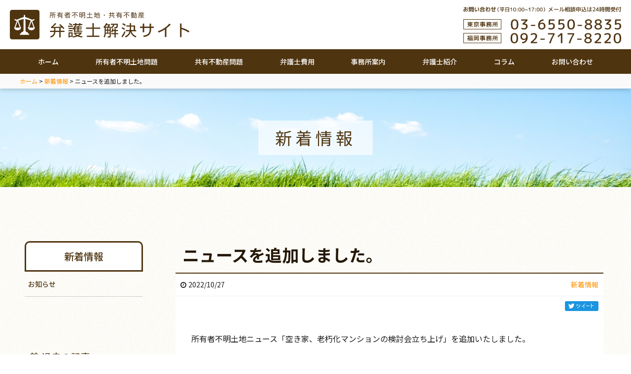

--- FILE ---
content_type: text/html; charset=UTF-8
request_url: https://meigifumei-kyoyu-lawyer.com/news/804/
body_size: 7022
content:
<!doctype html>
<html lang="ja" prefix="og: http://ogp.me/ns#">

<head>
  <meta charset="utf-8">
  <meta http-equiv="X-UA-Compatible" content="IE=edge,chrome=1">
  <meta name="viewport" content="width=device-width">
  <meta name="format-detection" content="telephone=no">

  <meta http-equiv="x-dns-prefetch-control" content="on">
  <link rel="dns-prefetch" href="//ajax.googleapis.com/">
  <link rel="dns-prefetch" href="//www.facebook.com/">
  <link rel="dns-prefetch" href="//platform.twitter.com/">

  <title>ニュースを追加しました。 | 所有者不明土地問題、共有不動産問題、空き家問題 最新の法改正を踏まえた問題解決をご提案します</title>

  <!-- OGP -->
  <meta property="og:type" content="article">
  <meta property="og:site_name" content="所有者不明土地問題、共有不動産問題、空き家問題 最新の法改正を踏まえた問題解決をご提案します">
  <meta property="og:url" content="https://meigifumei-kyoyu-lawyer.com/news/804/">
  <meta property="og:title" content="ニュースを追加しました。 - 所有者不明土地問題、共有不動産問題、空き家問題 最新の法改正を踏まえた問題解決をご提案します" />
  <meta property="og:description" content="所有者不明土地法制の大改正（令和５年４月以降施行）により、解決方法が広がります。 所有者不明土地や共有不動産についてお困りの方、所有者不明土地ビジネスを検討されている事業者の皆様、是非ご相談ください。">
  <meta property="og:image" content="https://meigifumei-kyoyu-lawyer.com/site/wp-content/themes/meigifumei/images/base/ogp_image.png">

  <link rel="index" href="https://meigifumei-kyoyu-lawyer.com" />
  <link rel="alternate" type="application/atom+xml" title="所有者不明土地問題、共有不動産問題、空き家問題 最新の法改正を踏まえた問題解決をご提案します Atom Feed" href="https://meigifumei-kyoyu-lawyer.com/feed/atom/" />
  <link rel="alternate" type="application/rss+xml" title="所有者不明土地問題、共有不動産問題、空き家問題 最新の法改正を踏まえた問題解決をご提案します RSS Feed" href="https://meigifumei-kyoyu-lawyer.com/feed/" />
  <link rel="pingback" href="https://meigifumei-kyoyu-lawyer.com/site/xmlrpc.php" />
  <link rel="canonical" href="https://meigifumei-kyoyu-lawyer.com" />

  
<!-- All in One SEO Pack 3.2.8 によって Michael Torbert の Semper Fi Web Design[506,677] -->
<script type="application/ld+json" class="aioseop-schema">{"@context":"https://schema.org","@graph":[{"@type":"Organization","@id":"https://meigifumei-kyoyu-lawyer.com/#organization","url":"https://meigifumei-kyoyu-lawyer.com/","name":"\u6240\u6709\u8005\u4e0d\u660e\u571f\u5730\u554f\u984c\u3001\u5171\u6709\u4e0d\u52d5\u7523\u554f\u984c\u3001\u7a7a\u304d\u5bb6\u554f\u984c \u6700\u65b0\u306e\u6cd5\u6539\u6b63\u3092\u8e0f\u307e\u3048\u305f\u554f\u984c\u89e3\u6c7a\u3092\u3054\u63d0\u6848\u3057\u307e\u3059","sameAs":[]},{"@type":"WebSite","@id":"https://meigifumei-kyoyu-lawyer.com/#website","url":"https://meigifumei-kyoyu-lawyer.com/","name":"\u6240\u6709\u8005\u4e0d\u660e\u571f\u5730\u554f\u984c\u3001\u5171\u6709\u4e0d\u52d5\u7523\u554f\u984c\u3001\u7a7a\u304d\u5bb6\u554f\u984c \u6700\u65b0\u306e\u6cd5\u6539\u6b63\u3092\u8e0f\u307e\u3048\u305f\u554f\u984c\u89e3\u6c7a\u3092\u3054\u63d0\u6848\u3057\u307e\u3059","publisher":{"@id":"https://meigifumei-kyoyu-lawyer.com/#organization"},"potentialAction":{"@type":"SearchAction","target":"https://meigifumei-kyoyu-lawyer.com/?s={search_term_string}","query-input":"required name=search_term_string"}},{"@type":"WebPage","@id":"https://meigifumei-kyoyu-lawyer.com/news/804/#webpage","url":"https://meigifumei-kyoyu-lawyer.com/news/804/","inLanguage":"ja","name":"\u30cb\u30e5\u30fc\u30b9\u3092\u8ffd\u52a0\u3057\u307e\u3057\u305f\u3002","isPartOf":{"@id":"https://meigifumei-kyoyu-lawyer.com/#website"},"datePublished":"2022-10-27T03:41:56+00:00","dateModified":"2022-10-27T03:41:56+00:00"},{"@type":"Article","@id":"https://meigifumei-kyoyu-lawyer.com/news/804/#article","isPartOf":{"@id":"https://meigifumei-kyoyu-lawyer.com/news/804/#webpage"},"author":{"@id":"https://meigifumei-kyoyu-lawyer.com/author/akasakamon/#author"},"headline":"\u30cb\u30e5\u30fc\u30b9\u3092\u8ffd\u52a0\u3057\u307e\u3057\u305f\u3002","datePublished":"2022-10-27T03:41:56+00:00","dateModified":"2022-10-27T03:41:56+00:00","commentCount":0,"mainEntityOfPage":{"@id":"https://meigifumei-kyoyu-lawyer.com/news/804/#webpage"},"publisher":{"@id":"https://meigifumei-kyoyu-lawyer.com/#organization"},"articleSection":"\u65b0\u7740\u60c5\u5831"},{"@type":"Person","@id":"https://meigifumei-kyoyu-lawyer.com/author/akasakamon/#author","name":"akasakamon","sameAs":[]}]}</script>
<link rel="canonical" href="https://meigifumei-kyoyu-lawyer.com/news/804/" />
<!-- All in One SEO Pack -->
<link rel='dns-prefetch' href='//s.w.org' />
		<script type="text/javascript">
			window._wpemojiSettings = {"baseUrl":"https:\/\/s.w.org\/images\/core\/emoji\/12.0.0-1\/72x72\/","ext":".png","svgUrl":"https:\/\/s.w.org\/images\/core\/emoji\/12.0.0-1\/svg\/","svgExt":".svg","source":{"concatemoji":"https:\/\/meigifumei-kyoyu-lawyer.com\/site\/wp-includes\/js\/wp-emoji-release.min.js?ver=5.2.21"}};
			!function(e,a,t){var n,r,o,i=a.createElement("canvas"),p=i.getContext&&i.getContext("2d");function s(e,t){var a=String.fromCharCode;p.clearRect(0,0,i.width,i.height),p.fillText(a.apply(this,e),0,0);e=i.toDataURL();return p.clearRect(0,0,i.width,i.height),p.fillText(a.apply(this,t),0,0),e===i.toDataURL()}function c(e){var t=a.createElement("script");t.src=e,t.defer=t.type="text/javascript",a.getElementsByTagName("head")[0].appendChild(t)}for(o=Array("flag","emoji"),t.supports={everything:!0,everythingExceptFlag:!0},r=0;r<o.length;r++)t.supports[o[r]]=function(e){if(!p||!p.fillText)return!1;switch(p.textBaseline="top",p.font="600 32px Arial",e){case"flag":return s([55356,56826,55356,56819],[55356,56826,8203,55356,56819])?!1:!s([55356,57332,56128,56423,56128,56418,56128,56421,56128,56430,56128,56423,56128,56447],[55356,57332,8203,56128,56423,8203,56128,56418,8203,56128,56421,8203,56128,56430,8203,56128,56423,8203,56128,56447]);case"emoji":return!s([55357,56424,55356,57342,8205,55358,56605,8205,55357,56424,55356,57340],[55357,56424,55356,57342,8203,55358,56605,8203,55357,56424,55356,57340])}return!1}(o[r]),t.supports.everything=t.supports.everything&&t.supports[o[r]],"flag"!==o[r]&&(t.supports.everythingExceptFlag=t.supports.everythingExceptFlag&&t.supports[o[r]]);t.supports.everythingExceptFlag=t.supports.everythingExceptFlag&&!t.supports.flag,t.DOMReady=!1,t.readyCallback=function(){t.DOMReady=!0},t.supports.everything||(n=function(){t.readyCallback()},a.addEventListener?(a.addEventListener("DOMContentLoaded",n,!1),e.addEventListener("load",n,!1)):(e.attachEvent("onload",n),a.attachEvent("onreadystatechange",function(){"complete"===a.readyState&&t.readyCallback()})),(n=t.source||{}).concatemoji?c(n.concatemoji):n.wpemoji&&n.twemoji&&(c(n.twemoji),c(n.wpemoji)))}(window,document,window._wpemojiSettings);
		</script>
		<style type="text/css">
img.wp-smiley,
img.emoji {
	display: inline !important;
	border: none !important;
	box-shadow: none !important;
	height: 1em !important;
	width: 1em !important;
	margin: 0 .07em !important;
	vertical-align: -0.1em !important;
	background: none !important;
	padding: 0 !important;
}
</style>
	<link rel='stylesheet' id='wp-block-library-css'  href='https://meigifumei-kyoyu-lawyer.com/site/wp-includes/css/dist/block-library/style.min.css?ver=5.2.21' type='text/css' media='all' />
<link rel='stylesheet' id='style-css'  href='https://meigifumei-kyoyu-lawyer.com/site/wp-content/themes/meigifumei/style.css?ver=5.2.21' type='text/css' media='all' />
<!--n2css--><script type='text/javascript' src='https://meigifumei-kyoyu-lawyer.com/site/wp-includes/js/jquery/jquery.js?ver=1.12.4-wp'></script>
<script type='text/javascript' src='https://meigifumei-kyoyu-lawyer.com/site/wp-includes/js/jquery/jquery-migrate.min.js?ver=1.4.1'></script>
<link rel='https://api.w.org/' href='https://meigifumei-kyoyu-lawyer.com/wp-json/' />
<link rel="EditURI" type="application/rsd+xml" title="RSD" href="https://meigifumei-kyoyu-lawyer.com/site/xmlrpc.php?rsd" />
<link rel="wlwmanifest" type="application/wlwmanifest+xml" href="https://meigifumei-kyoyu-lawyer.com/site/wp-includes/wlwmanifest.xml" /> 
<link rel='prev' title='ニュースを追加しました。' href='https://meigifumei-kyoyu-lawyer.com/news/737/' />
<link rel='next' title='ニュースを追加しました。' href='https://meigifumei-kyoyu-lawyer.com/news/821/' />
<meta name="generator" content="WordPress 5.2.21" />
<link rel='shortlink' href='https://meigifumei-kyoyu-lawyer.com/?p=804' />
<link rel="alternate" type="application/json+oembed" href="https://meigifumei-kyoyu-lawyer.com/wp-json/oembed/1.0/embed?url=https%3A%2F%2Fmeigifumei-kyoyu-lawyer.com%2Fnews%2F804%2F" />
<link rel="alternate" type="text/xml+oembed" href="https://meigifumei-kyoyu-lawyer.com/wp-json/oembed/1.0/embed?url=https%3A%2F%2Fmeigifumei-kyoyu-lawyer.com%2Fnews%2F804%2F&#038;format=xml" />
		<style type="text/css">.recentcomments a{display:inline !important;padding:0 !important;margin:0 !important;}</style>
		  <!--[if lt IE 9]>
<script type="text/javascript" src="https://meigifumei-kyoyu-lawyer.com/site/wp-content/themes/meigifumei/js/ie/html5shiv.js"></script>
<script type="text/javascript" src="https://meigifumei-kyoyu-lawyer.com/site/wp-content/themes/meigifumei/js/ie/selectivizr-min.js"></script>
<script type="text/javascript" src="https://meigifumei-kyoyu-lawyer.com/site/wp-content/themes/meigifumei/js/ie/flexibility.js"></script>
<![endif]-->

  <!-- Global site tag (gtag.js) - Google Ads: 849616216 -->
  <script async src="https://www.googletagmanager.com/gtag/js?id=AW-849616216"></script>
  <script>
  window.dataLayer = window.dataLayer || [];

  function gtag() {
    dataLayer.push(arguments);
  }
  gtag('js', new Date());
  gtag('config', 'AW-849616216');
  </script>

  <!-- Yahoo Ads Site General Tag -->
  <script async src="https://s.yimg.jp/images/listing/tool/cv/ytag.js"></script>
  <script>
  window.yjDataLayer = window.yjDataLayer || [];

  function ytag() {
    yjDataLayer.push(arguments);
  }
  ytag({
    "type": "ycl_cookie"
  });
  </script>

  <!-- Clarity Tag -->
  <script>
  (function(c, l, a, r, i, t, y) {
    c[a] = c[a] || function() {
      (c[a].q = c[a].q || []).push(arguments)
    };
    t = l.createElement(r);
    t.async = 1;
    t.src = "https://www.clarity.ms/tag/" + i;
    y = l.getElementsByTagName(r)[0];
    y.parentNode.insertBefore(t, y);
  })(window, document, "clarity", "script", "cy9y9row6q");
  </script>

</head><body id="news">
  <div id="wrap">

    <!-- FB SDK -->
		<div id="fb-root"></div>
		<script>(function(d, s, id) {
		  var js, fjs = d.getElementsByTagName(s)[0];
		  if (d.getElementById(id)) return;
		  js = d.createElement(s); js.id = id;
		  js.src = 'https://connect.facebook.net/ja_JP/sdk.js#xfbml=1&version=v3.0';
		  fjs.parentNode.insertBefore(js, fjs);
		}(document, 'script', 'facebook-jssdk'));</script>

    <!-- HEADER -->
<header id="header">
  <div class="inner">
    <h1><a href="https://meigifumei-kyoyu-lawyer.com"><img src="https://meigifumei-kyoyu-lawyer.com/site/wp-content/themes/meigifumei/images/base/logo2022.svg" alt="所有者不明土地問題、共有不動産問題、空き家問題 最新の法改正を踏まえた問題解決をご提案します" height="60"></a></h1>
    <div class="btn-contact tb-hide sp-hide">
      <img src="https://meigifumei-kyoyu-lawyer.com/site/wp-content/themes/meigifumei/images/base/contact_tel3.svg" alt="お問い合わせ" height="18" class="contact-title">
      <a href="tel:0365508835"><img src="https://meigifumei-kyoyu-lawyer.com/site/wp-content/themes/meigifumei/images/base/tokyo_tel3.svg" alt="東京事務所 03-6550-8835" height="23"></a>
      <a href="tel:0927178220"><img src="https://meigifumei-kyoyu-lawyer.com/site/wp-content/themes/meigifumei/images/base/fukuoka_tel3.svg" alt="福岡事務所 092-717-8220" height="23"></a>
    </div>
  </div>
  <!-- NAV -->
  <nav id="nav">
    <ul class="f1">
      <li class="home"><a href="https://meigifumei-kyoyu-lawyer.com" title="ホーム">ホーム</a></li>
      <li><a href="https://meigifumei-kyoyu-lawyer.com/unknown-real-estate" title="所有者不明土地問題">所有者不明土地問題</a>
      </li>
      <li><a href="https://meigifumei-kyoyu-lawyer.com/shared-real-estate" title="共有不動産問題">共有不動産問題</a></li>
      <li><a href="https://meigifumei-kyoyu-lawyer.com/fee" title="弁護士費用">弁護士費用</a></li>
      <li><a href="https://meigifumei-kyoyu-lawyer.com/office" title="事務所案内">事務所案内</a></li>
      <li><a href="https://meigifumei-kyoyu-lawyer.com/lawyer" title="弁護士紹介">弁護士紹介</a></li>
            <li><a href="https://meigifumei-kyoyu-lawyer.com/column" title="コラム">コラム</a></li>
      <li><a href="https://meigifumei-kyoyu-lawyer.com/contact" title="お問い合わせ">お問い合わせ</a></li>
    </ul>
  </nav>
  <!-- /NAV -->
  <nav class="sp-nav pc-hide nt-hide">
  <div class="sp-nav-button">MENU</div>
  <div class="sp-nav-inner">
    <div class="sidebar-container mb50">
      <h2>CONTENTS</h2>
      <ul>
        <li><a href="https://meigifumei-kyoyu-lawyer.com" title="ホーム">ホーム</a></li>
        <li><a href="https://meigifumei-kyoyu-lawyer.com/unknown-real-estate" title="名義人不明問題">名義人不明問題</a></li>
        <li><a href="https://meigifumei-kyoyu-lawyer.com/shared-real-estate" title="共有不動産問題">共有不動産問題</a></li>
        <li><a href="https://meigifumei-kyoyu-lawyer.com/fee" title="弁護士費用">弁護士費用</a></li>
        <li><a href="https://meigifumei-kyoyu-lawyer.com/office" title="事務所案内">事務所案内</a></li>
        <li><a href="https://meigifumei-kyoyu-lawyer.com/lawyer" title="弁護士紹介">弁護士紹介</a></li>
                <li><a href="https://meigifumei-kyoyu-lawyer.com/column" title="コラム">コラム</a></li>
        <li><a href="https://meigifumei-kyoyu-lawyer.com/news" title="新着情報">新着情報</a></li>
        <li><a href="https://meigifumei-kyoyu-lawyer.com/contact" title="お問い合わせ">お問い合わせ</a></li>
      </ul>
      <div class="btn-contact">
        <img src="https://meigifumei-kyoyu-lawyer.com/site/wp-content/themes/meigifumei/images/base/contact_tel.svg" alt="お問い合わせ" height="18" class="contact-title">
        <a href="tel:0927178200"><img src="https://meigifumei-kyoyu-lawyer.com/site/wp-content/themes/meigifumei/images/base/fukuoka_tel.svg" alt="福岡事務所 092-717-8200" height="23"></a>
        <a href="tel:0365508835"><img src="https://meigifumei-kyoyu-lawyer.com/site/wp-content/themes/meigifumei/images/base/tokyo_tel.svg" alt="東京事務所 03-6550-8835" height="23"></a>
      </div>
    </div>
  </div>
</nav>    <div class="breadcrumbs">
    <div class="inner"><!-- Breadcrumb NavXT 6.3.0 -->
<span property="itemListElement" typeof="ListItem"><a property="item" typeof="WebPage" title="Go to 所有者不明土地問題、共有不動産問題、空き家問題 最新の法改正を踏まえた問題解決をご提案します." href="https://meigifumei-kyoyu-lawyer.com" class="home"><span property="name">ホーム</span></a><meta property="position" content="1"></span> &gt; <span property="itemListElement" typeof="ListItem"><a property="item" typeof="WebPage" title="Go to the 新着情報 category archives." href="https://meigifumei-kyoyu-lawyer.com/news/" class="taxonomy category"><span property="name">新着情報</span></a><meta property="position" content="2"></span> &gt; <span class="post post-post current-item">ニュースを追加しました。</span></div>
  </div>
  </header>
<!-- /HEADER -->
    <!-- CONTENTS -->
    <div id="contents">

      <div class="page-title" style="background-image: url(https://meigifumei-kyoyu-lawyer.com/site/wp-content/themes/meigifumei/images/contents/page_info.jpg);">
        <h1>新着情報</h1>
      </div>

      <div class="page-layout">
        <div class="sidebar">
          <div class="flex tb-col2 tb-gap200">
            <aside class="post-nav box mb80">
              <h1 class="tb-hide sp-hide"><a href="https://meigifumei-kyoyu-lawyer.com/news">新着情報</a></h1>
              <h2 class="tb-show sp-show"><a href="https://meigifumei-kyoyu-lawyer.com/news"><i class="fa fa-info-circle" aria-hidden="true"></i></a>新着情報</h2>
              <ul>
                	<li class="cat-item cat-item-6"><a href="https://meigifumei-kyoyu-lawyer.com/news/info/">お知らせ</a>
</li>
              </ul>
            </aside>
            <aside class="post-archive box">
              <h2><i class="fa fa-calendar" aria-hidden="true"></i>過去の記事</h2>
              <ul class="monthly-archives">
                	<li><a href='https://meigifumei-kyoyu-lawyer.com/date/2023/02/?cat=1'>2023年2月</a></li>
	<li><a href='https://meigifumei-kyoyu-lawyer.com/date/2022/10/?cat=1'>2022年10月</a></li>
	<li><a href='https://meigifumei-kyoyu-lawyer.com/date/2022/08/?cat=1'>2022年8月</a></li>
	<li><a href='https://meigifumei-kyoyu-lawyer.com/date/2022/05/?cat=1'>2022年5月</a></li>
	<li><a href='https://meigifumei-kyoyu-lawyer.com/date/2022/04/?cat=1'>2022年4月</a></li>
	<li><a href='https://meigifumei-kyoyu-lawyer.com/date/2022/03/?cat=1'>2022年3月</a></li>
	<li><a href='https://meigifumei-kyoyu-lawyer.com/date/2022/02/?cat=1'>2022年2月</a></li>
	<li><a href='https://meigifumei-kyoyu-lawyer.com/date/2022/01/?cat=1'>2022年1月</a></li>
	<li><a href='https://meigifumei-kyoyu-lawyer.com/date/2021/12/?cat=1'>2021年12月</a></li>
	<li><a href='https://meigifumei-kyoyu-lawyer.com/date/2021/11/?cat=1'>2021年11月</a></li>
	<li><a href='https://meigifumei-kyoyu-lawyer.com/date/2021/03/?cat=1'>2021年3月</a></li>
	<li><a href='https://meigifumei-kyoyu-lawyer.com/date/2021/02/?cat=1'>2021年2月</a></li>
	<li><a href='https://meigifumei-kyoyu-lawyer.com/date/2020/08/?cat=1'>2020年8月</a></li>
	<li><a href='https://meigifumei-kyoyu-lawyer.com/date/2019/08/?cat=1'>2019年8月</a></li>
              </ul>
            </aside>
          </div>
        </div>
        
        <div class="main">

          
          <!-- POST -->
          <article class="posts container">
            <div class="inner">
              <h2>ニュースを追加しました。</h2>
              <div class="post-box">
                <div class="post-data flex col2">
                  <div class="date box">
                    <i class="fa fa-clock-o"></i>2022/10/27                  </div>
                  <div class="mark-cats box">
                                                            <a href="https://meigifumei-kyoyu-lawyer.com/news/" class="news">新着情報</a>
                                      </div>
                  <div class="sns box x2">
                    <div class="fb-like" data-href="http://meigifumei-kyoyu-lawyer.com/news/804/" data-layout="button_count" data-action="like" data-show-faces="false" data-share="true"></div>
                    <a href="http://twitter.com/share?text=ニュースを追加しました。 - 所有者不明土地問題、共有不動産問題、空き家問題 最新の法改正を踏まえた問題解決をご提案します&url=http://meigifumei-kyoyu-lawyer.com/news/804/" onClick="window.open(encodeURI(decodeURI(this.href)), 'tweetwindow', 'width=650, height=470, personalbar=0, toolbar=0, scrollbars=1, sizable=1'); return false;" rel="nofollow"><img src="https://meigifumei-kyoyu-lawyer.com/site/wp-content/themes/meigifumei/images/tweet.png" alt="ツイート" width="68" height="20" style="margin: 4px 0 0 4px;" /></a>
                  </div>
                </div>
                <div class="post-body">
                  <p>所有者不明土地ニュース「空き家、老朽化マンションの検討会立ち上げ」を追加いたしました。</p>
<p>&nbsp;</p>
<p>&nbsp;</p>
<blockquote class="wp-embedded-content" data-secret="BBbPwMFP1y"><p><a href="https://meigifumei-kyoyu-lawyer.com/column/column-801/">空き家、老朽化マンションの検討会立ち上げ</a></p></blockquote>
<p><iframe class="wp-embedded-content" sandbox="allow-scripts" security="restricted" style="position: absolute; clip: rect(1px, 1px, 1px, 1px);" title="&#8220;空き家、老朽化マンションの検討会立ち上げ&#8221; &#8212; 所有者不明土地問題、共有不動産問題、空き家問題 最新の法改正を踏まえた問題解決をご提案します" src="https://meigifumei-kyoyu-lawyer.com/column/column-801/embed/#?secret=BBbPwMFP1y" data-secret="BBbPwMFP1y" width="500" height="282" frameborder="0" marginwidth="0" marginheight="0" scrolling="no"></iframe></p>
<p>&nbsp;</p>
<p>&nbsp;</p>
                </div>
              </div>
            </div>
          </article>
          <!-- /POST -->

          <div class="next container pt0">
            <div class="inner">
              <a href="https://meigifumei-kyoyu-lawyer.com/news/737/" rel="prev"><i class="fa fa-angle-left" aria-hidden="true"></i> 前の記事へ</a>              <a href="https://meigifumei-kyoyu-lawyer.com/news">新着情報</a>
              <a href="https://meigifumei-kyoyu-lawyer.com/news/821/" rel="next">次の記事へ <i class="fa fa-angle-right" aria-hidden="true"></i></a>            </div>
          </div>

          
          
          
        </div>
      </div>

      <section class="contact-section container">
  <div class="inner">
    <div class="contact-card">
      <h2 class="fs30 sp-fs24">お問い合わせ、<br class="sp-show">弁護士相談のご予約</h2>
      <p class="fs18 pa20 sp-pl0 sp-pr0 lh20">そもそも相談するようなことなのか？と思われる場合でも、<br class="sp-hide">
        遠慮なくお問い合わせいただくのが一番です。<br class="sp-hide">
        まずはお気軽にお問い合わせ・ご相談ください。</p>
       <p class="aligncenter"><a href="https://meigifumei-kyoyu-lawyer.com/contact" title="お問い合わせ" class="button2 radius50 fs20">お問い合わせ方法のご案内</a></p>
    </div>
  </div>
</section>
    </div>
    <!-- /CONTENTS -->

    <!-- FOOTER -->
<footer id="footer">
  <div class="inner">
    <div class="flex footer-logo">
      <div class="box sp-aligncenter"><a href="https://meigifumei-kyoyu-lawyer.com"><img src="https://meigifumei-kyoyu-lawyer.com/site/wp-content/themes/meigifumei/images/base/logo2022_white.svg" alt="所有者不明土地問題、共有不動産問題、空き家問題 最新の法改正を踏まえた問題解決をご提案します" height="50"></a></div>
    </div>
    <div class="flex col6 sp-col1">
      <div class="box x2 sp-aligncenter">
        <p class="mb10"><strong>赤坂門法律事務所【福岡事務所】</strong></p>
        <p class="fs14">〒810-0073<br>
        福岡市中央区舞鶴2丁目2番11号 富士ビル赤坂6階<br>
        TEL：<a href="tel:0927178220" class="fs18">092-717-8220</a><br>
        受付時間：平日10:00～17:00</p>
      </div>
      <div class="box x2 sp-aligncenter">
        <p class="mb10"><strong>赤坂門法律事務所【東京事務所】</strong></p>
        <p class="fs14">〒105-0003<br>
        東京都港区西新橋1-21-8 弁護士ビル307<br>
        TEL：<a href="tel:0365508835" class="fs18">03-6550-8835</a><br>
        受付時間：平日10:00～17:00</p>
      </div>
      <div class="box sp-hide">
        <ul class="fs14">
          <li><a href="https://meigifumei-kyoyu-lawyer.com/unknown-real-estate">所有者不明土地問題</a></li>
          <li><a href="https://meigifumei-kyoyu-lawyer.com/shared-real-estate">共有不動産問題</a></li>
          <li><a href="https://meigifumei-kyoyu-lawyer.com/office">事務所案内</a></li>
          <li><a href="https://meigifumei-kyoyu-lawyer.com/lawyer">弁護士紹介</a></li>
        </ul>
      </div>
      <div class="box sp-hide">
        <ul class="fs14">
          <li><a href="https://meigifumei-kyoyu-lawyer.com/case">解決事例</a></li>
          <li><a href="https://meigifumei-kyoyu-lawyer.com/column">コラム</a></li>
          <li><a href="https://meigifumei-kyoyu-lawyer.com/news">新着情報</a></li>
          <li><a href="https://meigifumei-kyoyu-lawyer.com/contact">お問い合わせ</a></li>
        </ul>
      </div>
    </div>
  </div>
  <div class="copyright">Copyright &copy; 赤坂門法律事務所 All Rights Reserved.</div>
</footer>
<div id="return"><a href="#wrap" class="btn radius10"><i class="fa fa-angle-double-up" aria-hidden="true"></i></a></div>
<!-- /FOOTER -->
  </div>

<script type='text/javascript' src='https://meigifumei-kyoyu-lawyer.com/site/wp-content/themes/meigifumei/js/velocity.min.js?ver=5.2.21'></script>
<script type='text/javascript' src='https://meigifumei-kyoyu-lawyer.com/site/wp-content/themes/meigifumei/js/footerFixed.js?ver=5.2.21'></script>
<script type='text/javascript' src='https://meigifumei-kyoyu-lawyer.com/site/wp-content/themes/meigifumei/js/jquery.colorbox-1.6.1.min.js?ver=5.2.21'></script>
<script type='text/javascript' src='https://meigifumei-kyoyu-lawyer.com/site/wp-content/themes/meigifumei/js/append.js?ver=5.2.21'></script>
<script type='text/javascript' src='https://meigifumei-kyoyu-lawyer.com/site/wp-includes/js/wp-embed.min.js?ver=5.2.21'></script>

</body>
</html>


--- FILE ---
content_type: text/css
request_url: https://meigifumei-kyoyu-lawyer.com/site/wp-content/themes/meigifumei/style.css?ver=5.2.21
body_size: 655
content:
/*
Theme Name: 弁護士解決サイト
Description: 弁護士解決サイト 赤坂門法律事務所
Author: STUDIO P
Author URI: https://studio-p.net/
Version: 1.0
*/

@import url('css/base.css');
@import url('css/contents.css');
@import url('css/flex.css');
@import url('css/font-awesome.min.css');
@import url('css/colorbox/colorbox.css');
/*@import url('css/animate.css');*/
@import url('css/motion.css');
@import url('css/common.css');
@import url('css/media-pc.css') screen and (min-width: 1201px);
@import url('css/media-nt.css') screen and (min-width: 841px) and (max-width: 1200px);
@import url('css/media-tb.css') screen and (min-width: 481px) and (max-width: 840px);
@import url('css/media-sp.css') screen and (max-width: 480px);


--- FILE ---
content_type: text/css
request_url: https://meigifumei-kyoyu-lawyer.com/site/wp-content/themes/meigifumei/css/base.css
body_size: 2598
content:
@charset "UTF-8";
/* ---------------------

Reset CSS (YUI3 custom)

--------------------- */
@import url(https://fonts.googleapis.com/css?family=Noto+Sans+JP:400,500,700);
html,
body {
  width: 100%;
}

body,
div,
dl,
dt,
dd,
ul,
ol,
li,
h1,
h2,
h3,
h4,
h5,
h6,
pre,
code,
form,
fieldset,
legend,
input,
textarea,
select,
button,
p,
blockquote,
table,
th,
td,
a,
section,
article,
aside,
figure,
header,
footer,
nav,
*:before,
*:after {
  margin: 0;
  padding: 0;
  -webkit-box-sizing: border-box;
          box-sizing: border-box;
}

table {
  width: 100%;
  border-collapse: collapse;
  border-spacing: 0;
}

img {
  border: 0;
  vertical-align: top;
}

address,
caption,
cite,
code,
dfn,
em,
th,
var {
  font-style: normal;
  font-weight: normal;
}

h1,
h2,
h3,
h4,
h5,
h6 {
  font-size: 100%;
}

abbr,
acronym {
  border: 0;
  font-variant: normal;
}

sup {
  vertical-align: text-top;
}

sub {
  vertical-align: text-bottom;
}

input,
textarea,
select {
  font-family: inherit;
  font-size: inherit;
  font-weight: inherit;
}

input,
textarea,
select {
  *font-size: 100%;
}

legend {
  color: #000;
}

a h1,
a h2,
a h3,
a h4,
a h5,
h1 a,
h2 a,
h3 a,
h4 a,
h5 a {
  color: inherit;
  text-decoration: none;
}

.fb_reset {
  height: 0 !important;
}

html {
  width: 100%;
  font-size: 62.5%;
}

body {
  width: 100%;
  font-size: 10px;
  font-size: 1rem;
  font-family: "Noto Sans JP", sans-serif;
  line-height: 1.8;
  color: #1A1A1A;
  font-weight: 400;
  background-color: #FFFFFF;
  -webkit-text-size-adjust: 100%;
  -webkit-font-smoothing: antialiased;
  -moz-osx-font-smoothing: grayscale;
}

.mincho {
  font-family: "游明朝", YuMincho, "ヒラギノ明朝 ProN W3", "Hiragino Mincho ProN", "HG明朝E", "ＭＳ Ｐ明朝", "ＭＳ 明朝", serif;
}

.nt-hide,
.tb-hide,
.sp-hide {
  display: block;
}

.nt-show,
.tb-show,
.sp-show {
  display: none;
}

#wrap {
  width: 100%;
  position: relative;
  font-size: 16px;
  font-size: 1.6rem;
  padding-top: 150px;
  overflow-x: hidden;
}

#contents {
  width: 100%;
  background-image: url(../images/base/bg2.png);
}

#contents .container {
  position: relative;
  padding: 100px 1em;
}

#contents .container > .inner {
  position: relative;
  width: auto;
  max-width: 1200px;
  margin: 0 auto;
  z-index: 100;
}

#contents .container > .inner.narrow {
  max-width: 960px;
}

#contents .container > .inner .box-inner {
  position: relative;
}

#contents .container > .inner .box-inner .inner-parts {
  position: relative;
  z-index: 5;
}

#contents .container > .inner .box-inner .innerbg-wrap {
  position: absolute;
  top: 0;
  right: 0;
  bottom: 0;
  left: 0;
  z-index: 1;
  overflow: hidden;
}

#contents .container > .inner .box-inner .innerbg-wrap .innerbg-img {
  position: absolute;
  top: 0;
  right: 0;
  bottom: 0;
  left: 0;
  z-index: 1;
}

#contents .container > .inner .box-inner .innerbg-wrap .innerbg-img .innerbg-mask {
  position: absolute;
  top: 0;
  right: 0;
  bottom: 0;
  left: 0;
  z-index: 2;
}

#contents .container > .inner .box-inner .innerbg-wrap .innerbg-img.onfilter {
  top: -50px;
  right: -50px;
  bottom: -50px;
  left: -50px;
}

#contents .container > .inner .inner-box {
  padding: 0 2em;
}

#contents .container.under-line {
  border-bottom: 1px solid #e6e6e6;
}

#contents .container.inner-under-line > .inner {
  border-bottom: 1px solid #e6e6e6;
}

#contents .container .bg-wrap {
  position: absolute;
  top: 0;
  right: 0;
  bottom: 0;
  left: 0;
  z-index: 1;
  overflow: hidden;
}

#contents .container .bg-wrap .bg-img {
  position: absolute;
  top: 0;
  right: 0;
  bottom: 0;
  left: 0;
  z-index: 1;
}

#contents .container .bg-wrap .bg-img .bg-mask {
  position: absolute;
  top: 0;
  right: 0;
  bottom: 0;
  left: 0;
  z-index: 2;
}

#contents .container .bg-wrap .bg-img .bg-mask.mask-left {
  top: 0;
  right: 50%;
  bottom: 0;
  left: 0;
}

#contents .container .bg-wrap .bg-img .bg-mask.mask-right {
  top: 0;
  right: 0;
  bottom: 0;
  left: 50%;
}

#contents .container .bg-wrap .bg-img.onfilter {
  top: -50px;
  right: -50px;
  bottom: -50px;
  left: -50px;
}

#contents.page-default {
  padding-top: 180px;
}

.page-layout {
  width: 100%;
  max-width: 1200px;
  margin: 0 auto;
  display: -ms-flex;
  display: -webkit-box;
  display: -ms-flexbox;
  display: flex;
  -ms-flex-wrap: wrap;
  flex-wrap: wrap;
  -ms-align-items: flex-start;
  -webkit-box-align: start;
      -ms-flex-align: start;
          align-items: flex-start;
  -ms-justify-content: space-between;
  -webkit-box-pack: justify;
      -ms-flex-pack: justify;
          justify-content: space-between;
}

.page-layout .sidebar {
  width: 260px;
  padding: 100px 0;
}

.page-layout .sidebar h1 a {
  display: block;
  font-size: 20px;
  font-size: 2rem;
  font-weight: 500;
  color: #4F3410;
  text-align: center;
  border: 3px solid #4F3410;
  padding: 0.5em 0;
  border-radius: 10px 10px 0 0;
  background-color: #FFFFFF;
  -webkit-transition: background-color 0.3s;
  transition: background-color 0.3s;
}

.page-layout .sidebar h1 a:hover {
  background-color: #FEF6EB;
  -webkit-transition: background-color 0.3s;
  transition: background-color 0.3s;
}

.page-layout .sidebar h2 {
  font-size: 18px;
  font-size: 1.8rem;
  font-weight: 500;
  color: #4F3410;
  letter-spacing: 0.1em;
  padding: 0.3em 0.6em;
  border-bottom: 2px solid #4F3410;
  margin-bottom: 0;
}

.page-layout .sidebar ul {
  list-style: none;
  padding: 0;
}

.page-layout .sidebar ul li {
  padding: 0;
}

.page-layout .sidebar ul li a {
  display: block;
  font-size: 14px;
  font-size: 1.4rem;
  color: #4F3410;
  font-weight: 500;
  padding: 1em 0.5em;
  border-bottom: 1px solid #CCCCCC;
  -webkit-transition: background-color 0.3s;
  transition: background-color 0.3s;
}

.page-layout .sidebar ul li a:hover {
  background-color: #FFFFFF;
  -webkit-transition: background-color 0.3s;
  transition: background-color 0.3s;
}

.page-layout .sidebar ul li ul {
  border-bottom: 1px solid #CCCCCC;
}

.page-layout .sidebar ul li ul li a {
  font-size: 13px;
  font-size: 1.3rem;
  padding-left: 2em;
  border-bottom: none;
}

.page-layout .sidebar ul li.cat-item-none {
  font-size: 14px;
  font-size: 1.4rem;
  padding: 1em 0.5em;
}

.page-layout .sidebar ul.no-eyecatch, .page-layout .sidebar ul.ez-toc-list {
  list-style: none;
  padding: 0;
}

.page-layout .sidebar ul.no-eyecatch li a, .page-layout .sidebar ul.ez-toc-list li a {
  padding: 0.7em 0.5em;
}

.page-layout .main {
  width: 100%;
  max-width: 900px;
}

a {
  color: #FF9200;
  text-decoration: none;
}

a:hover {
  color: #ffbe66;
}

a img {
  opacity: 1;
  -webkit-transition: opacity 0.3s;
  transition: opacity 0.3s;
}

a img:hover {
  opacity: 0.8;
  -webkit-transition: opacity 0.3s;
  transition: opacity 0.3s;
}

#header {
  position: fixed;
  top: 0;
  left: 0;
  z-index: 1000;
  width: 100%;
  background-color: #FFFFFF;
  -webkit-box-shadow: 0 0 10px rgba(0, 0, 0, 0.3);
  -ms-box-shadow: 0 0 10px rgba(0, 0, 0, 0.3);
  box-shadow: 0 0 10px rgba(0, 0, 0, 0.3);
}

#header > .inner {
  max-width: 1500px;
  height: 100px;
  margin: 0 auto;
  position: relative;
}

#header > .inner h1 {
  position: absolute;
  display: inline-block;
  height: 60px;
  top: 0;
  right: auto;
  bottom: 0;
  left: 20px;
  margin: auto 0;
}

#header > .inner h1 img {
  width: auto;
  max-width: 100%;
  height: 100%;
}

#header > .inner .btn-contact {
  position: absolute;
  max-width: 320px;
  height: 80px;
  top: 0;
  right: 20px;
  bottom: 0;
  left: auto;
  margin: auto 0;
}

#header > .inner .btn-contact img {
  width: auto;
  max-width: 100%;
  height: 23px;
}

#header > .inner .btn-contact img.contact-title {
  height: 18px;
}

.nav-button,
.home-button,
.nav-freespace {
  display: none;
}

.breadcrumbs {
  width: 100%;
  font-size: 12px;
  font-size: 1.2rem;
  background-color: #fafafa;
  padding: 0 1em;
}

.breadcrumbs .inner {
  max-width: 1200px;
  margin: 0 auto;
  height: 30px;
  line-height: 30px;
}

.breadcrumbs .inner > span {
  display: inline-block;
  padding: 0;
  margin-top: -3px;
  vertical-align: middle;
  max-width: 20em;
  white-space: nowrap;
  overflow: hidden;
  text-overflow: ellipsis;
}

.breadcrumbs .inner > span.arrow {
  padding: 0 0.5em;
}

.page-title {
  width: 100%;
  text-align: center;
  padding: 65px 0;
  margin-top: 30px;
  background-color: #FEF6EB;
  background-position: center center;
  background-repeat: no-repeat;
  background-size: cover;
}

.page-title h1 {
  display: inline-block;
  height: 70px;
  color: #4F3410;
  font-size: 34px;
  font-size: 3.4rem;
  font-weight: 400;
  letter-spacing: 0.2em;
  line-height: 70px;
  padding: 0 1em;
  background-image: url(../images/contents/bg_pagetitle.png);
}

#nav {
  position: relative;
  font-size: 14px;
  font-size: 1.4rem;
  font-weight: 500;
  height: 50px;
  background-color: #4F3410;
}

#nav ul.f1 {
  max-width: 1200px;
  height: 50px;
  list-style-type: none;
  margin: 0 auto;
  padding: 0;
  display: -ms-flex;
  display: -webkit-box;
  display: -ms-flexbox;
  display: flex;
}

#nav ul.f1 li {
  position: relative;
  -ms-flex-grow: 1;
  -webkit-box-flex: 1;
      -ms-flex-positive: 1;
          flex-grow: 1;
  padding: 0;
}

#nav ul.f1 li a {
  display: block;
  color: #FFFFFF;
  height: 50px;
  line-height: 50px;
  text-align: center;
  -webkit-transition: background-color 0.3s;
  transition: background-color 0.3s;
}

#nav ul.f1 li a:hover {
  background-color: rgba(255, 146, 0, 0.2);
  -webkit-transition: background-color 0.3s;
  transition: background-color 0.3s;
}

#nav ul.f1 li ul.f2 {
  display: none;
  position: absolute;
  top: 50px;
}

#footer {
  background-color: #4F3410;
}

#footer > .inner {
  max-width: 1200px;
  padding: 50px 0;
  margin: 0 auto;
  color: #FFFFFF;
}

#footer > .inner .footer-logo {
  border-bottom: 1px solid #FFFFFF;
  margin-bottom: 20px;
}

#footer > .inner .footer-logo img {
  height: 44px;
  width: auto;
}

#footer > .inner a img:hover {
  opacity: 1;
}

#footer > .inner ul li {
  padding: 0.5em 0;
}

#footer > .inner ul li a {
  color: #FFFFFF;
}

#footer .copyright {
  background-color: #FEF6EB;
  color: #4F3410;
  text-align: center;
  font-size: 12px;
  font-size: 1.2rem;
  padding: 5px;
}

#return {
  display: none;
  position: fixed;
  right: 5%;
  bottom: 5%;
  z-index: 999;
}

#return a {
  display: block;
  width: 50px;
  height: 50px;
  font-size: 20px;
  font-size: 2rem;
  line-height: 46px;
  text-align: center;
  background-color: #4F3410;
  color: #FFFFFF;
  border: 2px solid #FFFFFF;
}

#return a i.fa {
  margin: 0 !important;
}


--- FILE ---
content_type: text/css
request_url: https://meigifumei-kyoyu-lawyer.com/site/wp-content/themes/meigifumei/css/contents.css
body_size: 2873
content:
.title1 {
  color: #4F3410;
  font-weight: 400;
  letter-spacing: 0.2em;
  text-align: center;
  margin-bottom: 50px;
}

.title1 span {
  padding: 0.5em 1em;
  border-bottom: 1px solid #FF9200;
}

.title2 {
  color: #FFFFFF;
  padding: 0.3em;
  text-align: center;
  background-color: #FF9200;
  border-radius: 50px;
  letter-spacing: 0.1em;
  margin-bottom: 20px;
}

.title3 {
  font-weight: 400;
  letter-spacing: 0.2em;
  margin-bottom: 50px;
  border-bottom: 1px solid #1A1A1A;
  padding-bottom: 0.3em;
}

.title3 span {
  padding: 0.1em 1em;
  border-left: 4px solid #FF9200;
}

.title4 {
  font-size: 28px;
  font-size: 2.8rem;
  font-weight: 400;
  color: #FFFFFF;
  letter-spacing: 0.15em;
  padding: 0.3em 1em;
  border-radius: 10px;
  margin-bottom: 3em;
  background-color: #4F3410;
  background-image: url(../images/contents/bg_title4.png);
  background-size: contain;
  background-repeat: no-repeat;
  background-position: center right;
}

.title5 {
  font-size: 28px;
  font-size: 2.8rem;
  font-weight: 500;
  letter-spacing: 0.1em;
  color: #4F3410;
  border-bottom: 1px solid #CCCCCC;
  margin-bottom: 1.5em;
}

.title5 span {
  position: relative;
  top: 1px;
  left: 0;
  display: inline-block;
  padding: 0.2em 0.6em;
  border-bottom: 2px solid #FF9200;
}

.title6 {
  font-size: 20px;
  font-size: 2rem;
  font-weight: 500;
  color: #FFFFFF;
  padding: 0.2em;
  background-color: #FF9200;
  text-align: center;
  border-radius: 50px;
  margin-bottom: 1em;
}

.title7 {
  font-size: 18px;
  font-size: 1.8rem;
  font-weight: 500;
  color: #FFFFFF;
  letter-spacing: 0.05em;
  text-align: center;
  padding: 0.2em;
  background-color: #4F3410;
  border-radius: 10px;
  margin-bottom: 1em;
}

.title8 {
  display: inline-block;
  font-size: 18px;
  font-size: 1.8rem;
  font-weight: 500;
  color: #995800;
  background-color: #FFFFFF;
  letter-spacing: 0.1em;
  padding: 0.2em 0.5em;
  border: 2px solid #FF9200;
  margin-bottom: 1em;
}

.top-problem .icon {
  position: relative;
}

.top-problem .icon figure {
  position: absolute;
  top: -200px;
  right: 0;
  bottom: auto;
  left: 0;
  margin: 0 auto;
  width: 206px;
  height: 206px;
  border-radius: 110px;
  border: 5px solid #FFFFFF;
  overflow: hidden;
  -webkit-box-shadow: 1px 1px 20px rgba(0, 0, 0, 0.4);
  -ms-box-shadow: 1px 1px 20px rgba(0, 0, 0, 0.4);
  box-shadow: 1px 1px 20px rgba(0, 0, 0, 0.4);
}

.top-problem .box-inner {
  max-width: 450px;
  margin: 0 auto;
}

.top-problem .box-inner .text {
  min-height: 120px;
  margin-bottom: 20px;
  line-height: 1.6em;
}

.top-problem .problem-example {
  background-color: #FEF6EB;
  border-radius: 10px;
  -webkit-box-shadow: 1px 1px 5px rgba(0, 0, 0, 0.2);
  -ms-box-shadow: 1px 1px 5px rgba(0, 0, 0, 0.2);
  box-shadow: 1px 1px 5px rgba(0, 0, 0, 0.2);
}

.top-problem .problem-example .box-inner {
  max-width: 480px;
  margin: 0 auto;
}

.top-lowoffice {
  background-color: #FFFFFF;
  background-image: url(../images/top/bg_top1.jpg);
  background-repeat: no-repeat;
  background-size: cover;
  background-attachment: fixed;
  background-position: center center;
  border-top: 1px solid #EEE8E8;
  border-bottom: 1px solid #EEE8E8;
}

.top-lowoffice .office-link {
  border: 3px solid #4F3410;
  border-radius: 10px;
  overflow: hidden;
  color: #4F3410;
  background-color: rgba(255, 255, 255, 0.8);
  display: block;
  -webkit-transition: color 0.3s, background-color 0.3s;
  transition: color 0.3s, background-color 0.3s;
}

.top-lowoffice .office-link .after-arrow {
  position: relative;
  font-size: 24px;
  font-size: 2.4rem;
  letter-spacing: 0.1em;
}

.top-lowoffice .office-link .after-arrow:after {
  content: '\f105';
  font-family: 'fontawesome';
  position: absolute;
  top: 0;
  right: 20px;
  bottom: 0;
  left: auto;
  margin: auto 0;
}

.top-lowoffice .office-link:hover {
  color: #FFFFFF;
  background-color: #4F3410;
  -webkit-transition: color 0.3s, background-color 0.3s;
  transition: color 0.3s, background-color 0.3s;
}

.top-lowoffice .office-link:hover img {
  opacity: 1;
}

.top-bloglist {
  background-color: #FFFDF6;
  border-bottom: 1px solid #EEE8E8;
}

.top-bloglist ul {
  list-style: none;
  padding: 0;
}

.top-bloglist ul li {
  border-bottom: 1px solid #D3D3D3;
  display: block;
  padding: 1.5em 1em 0.5em;
}

.top-bloglist ul li .post-date {
  font-size: 12px;
  font-size: 1.2rem;
  color: #FF9200;
  padding-right: 1em;
  font-weight: 500;
}

.top-bloglist ul li .post-term a {
  font-size: 12px;
  font-size: 1.2rem;
  color: #4F3410;
  padding: 0.1em 0.2em;
  margin-right: 1em;
  border: 1px solid #4F3410;
  border-radius: 5px;
}

.top-bloglist ul li .post-term a:hover {
  color: #FF9200;
}

.top-bloglist ul li .post-title {
  display: block;
  padding: 0.5em 0;
}

.top-bloglist ul li .post-title a {
  font-size: 18px;
  font-size: 1.8rem;
  color: #4F3410;
}

.top-bloglist ul li .post-title a:hover {
  color: #FF9200;
}

.top-bloglist ul li:hover .post-title {
  color: #FF9200;
}

.top-infolist .info-list {
  max-width: 900px;
  margin: 0 auto;
}

.top-infolist .info-list ul {
  list-style: none;
  padding: 0;
}

.top-infolist .info-list ul li {
  border-bottom: 1px solid #D3D3D3;
}

.top-infolist .info-list ul li a {
  display: block;
}

.top-infolist .info-list ul li a .info-date {
  display: block;
  font-size: 12px;
  font-size: 1.2rem;
  color: #FF9200;
  margin-bottom: 1em;
}

.top-infolist .info-list ul li a .info-title {
  font-size: 18px;
  font-size: 1.8rem;
  color: #4F3410;
}

.top-infolist .info-list ul li a:hover .info-title {
  color: #FF9200;
}

.top-infolist .info-list ul li:last-child {
  border-bottom: 1px solid #1A1A1A;
}

.flow .flow-item {
  position: relative;
  background-color: #EEECE8;
  padding: 1.5em;
  border-radius: 10px;
}

.flow .flow-item .item-num {
  position: absolute;
  top: 0;
  left: 0;
  width: 90px;
  height: 90px;
  font-size: 36px;
  font-size: 3.6rem;
  color: #FFFFFF;
  line-height: 1em;
  background-image: url(../images/contents/flow_num.png);
  background-position: top top;
  background-repeat: no-repeat;
  background-size: cover;
  padding: 10px 0 0 15px;
}

.flow .flow-item .item-title {
  font-size: 24px;
  font-size: 2.4rem;
  color: #4F3410;
  font-weight: 500;
  letter-spacing: 0.1em;
  padding: 0 0.4em 0.4em 1em;
  margin: 0 0 1.2em 40px;
  border-bottom: 1px solid #4F3410;
}

.flow .flow-item .item-box {
  padding: 1em;
  border-radius: 10px;
  height: 100%;
  background-color: #FFFFFF;
}

.flow .flow-item.arrow {
  margin-bottom: 70px;
}

.flow .flow-item.arrow:after {
  content: '';
  width: 60px;
  height: 60px;
  position: absolute;
  left: 0;
  right: 0;
  bottom: -80px;
  margin: 0 auto;
  border-top: 30px solid #EEECE8;
  border-right: 31px solid transparent;
  border-bottom: 30px solid transparent;
  border-left: 31px solid transparent;
}

.flow .flow-item .tabs span {
  display: block;
  font-size: 20px;
  font-size: 2rem;
  font-weight: 500;
  text-align: center;
  color: #FF9200;
  padding: 0.2em;
  background-color: #e3e0d9;
  border-top: 2px solid #EEECE8;
  border-right: 2px solid #EEECE8;
  border-left: 2px solid #EEECE8;
  border-radius: 10px 10px 0 0;
  cursor: pointer;
}

.flow .flow-item .tabs span.on {
  background-color: white;
}

.flow .flow-item .tab-box {
  background-color: #FFFFFF;
  padding: 2em;
  border-bottom: 2px solid #EEECE8;
  border-right: 2px solid #EEECE8;
  border-left: 2px solid #EEECE8;
  border-radius: 0 0 10px 10px;
}

.flow .flow-item .tab-box .tab {
  display: none;
}

.flow .flow-item .tab-box .tab.on {
  display: block;
}

.next-arrow {
  position: relative;
  padding-bottom: 0.5em;
  margin-bottom: 60px;
  border-bottom: 1px dotted #CCCCCC;
}

.next-arrow:after {
  content: '';
  width: 30px;
  height: 30px;
  position: absolute;
  left: 0;
  right: 0;
  bottom: -45px;
  margin: 0 auto;
  border-top: 15px solid #CCCCCC;
  border-right: 18px solid transparent;
  border-bottom: 15px solid transparent;
  border-left: 18px solid transparent;
}

.lawyer-card {
  background-color: #FFFFFF;
  padding: 20px;
  border-radius: 10px;
  -webkit-box-shadow: 1px 1px 10px rgba(0, 0, 0, 0.2);
  -ms-box-shadow: 1px 1px 10px rgba(0, 0, 0, 0.2);
  box-shadow: 1px 1px 10px rgba(0, 0, 0, 0.2);
}

.lawyer-card .lawyer-detail .detail-title {
  font-size: 14px;
  font-size: 1.4rem;
}

.lawyer-card .lawyer-detail .detail-name {
  display: inline-block;
  color: #4F3410;
  padding: 10px;
}

.lawyer-card .lawyer-detail .detail-name span {
  font-size: 18px;
  font-size: 1.8rem;
}

.lawyer-card .lawyer-detail .detail-group {
  display: inline-block;
  font-size: 14px;
  font-size: 1.4rem;
  background-color: #f0f0f0;
  padding: 0.2em 0.5em;
  border-radius: 5px;
}

.lawyer-card .lawyer-detail .detail-history {
  padding-top: 1em;
  border-top: 1px solid #4F3410;
}

.lawyer-card .lawyer-detail .detail-history li {
  line-height: 2em;
}

.lawyer-card .textonly {
  border-left: 1px solid #4F3410;
}

.lawyer-card .textonly .lawyer-detail .detail-history {
  border-top: none;
}

.contact-section {
  background-color: #FFFFFF;
  background-image: url(../images/contents/bg_contact.jpg);
  background-repeat: no-repeat;
  background-size: cover;
  background-attachment: fixed;
  background-position: center center;
}

.contact-section .contact-card {
  max-width: 800px;
  margin: 0 auto;
  background-color: rgba(255, 255, 255, 0.9);
  padding: 2em;
  border-radius: 5px;
  -webkit-box-shadow: 1px 1px 20px rgba(0, 0, 0, 0.4);
  -ms-box-shadow: 1px 1px 20px rgba(0, 0, 0, 0.4);
  box-shadow: 1px 1px 20px rgba(0, 0, 0, 0.4);
}

.contact-section .contact-card h2 {
  background-color: #FF9200;
  border-radius: 5px;
  text-align: center;
  letter-spacing: 0.1em;
  font-weight: 500;
}

.contact-section .contact-card p {
  text-align: center;
}

.marker1 {
  background-color: #fffda3;
  padding: 0 0.2em;
  font-weight: 500;
}

u {
  text-decoration: none;
  padding: 0 0.2em;
  border-bottom: 2px solid #FF3333;
}

.animated .anime-delay1 {
  -webkit-animation-delay: 0.5s;
          animation-delay: 0.5s;
}

.mw_wp_form_g-standard table {
  border: none;
}

.mw_wp_form_g-standard table th,
.mw_wp_form_g-standard table td {
  background-color: transparent;
  border-top: none;
  border-right: none;
  border-left: none;
  border-bottom: 1px solid #FEF6EB;
}

.fee-data {
  width: 100%;
  max-width: 900px;
  margin: 0 auto 80px;
}

.fee-data h3 {
  display: inline-block;
  padding: 0 0.6em;
  border: 2px solid #4F3410;
  color: #4F3410;
  font-weight: 500;
  margin-bottom: 20px;
}

.fee-data table th,
.fee-data table td {
  vertical-align: top;
  padding: 10px;
  border-bottom: 1px solid #CCCCCC;
}

.fee-data table th {
  color: #4F3410;
  font-weight: 700;
  width: 35%;
}

/* --- wp-post --- */
.posts h2 {
  color: #251807;
  border-bottom: 2px solid #4F3410;
  padding: 0.4em;
  line-height: 1.4em;
  margin: 0;
}

.posts h2 a {
  color: #4F3410;
}

.posts h2 a:hover {
  color: #FF9200;
}

.posts .post-box {
  background-color: #FFFFFF;
  border-radius: 0 0 10px 10px;
}

.posts .post-box .post-data {
  font-size: 14px;
  font-size: 1.4rem;
}

.posts .post-box .post-data .date {
  border-bottom: 1px solid #f0f0f0;
}

.posts .post-box .post-data .mark-cats {
  text-align: right;
  border-bottom: 1px solid #f0f0f0;
}

.posts .post-box .post-data .mark-cats a {
  color: #FF9200;
}

.posts .post-box .post-data .mark-cats a:hover {
  color: #ffa833;
}

.posts .post-box .post-data .sns {
  text-align: right;
  line-height: 1em;
  padding-top: 6px;
}

.posts .post-box .post-data .sns .fb-like {
  margin-top: 4px;
}

.posts .post-box .post-body {
  padding: 2em;
  word-wrap: break-word;
}

.posts .post-box .post-body h2, .posts .post-box .post-body h3 {
  margin-bottom: 0.5em;
}

.posts .post-box .post-body p {
  margin-bottom: 0.5em;
}

.posts .post-box .post-body .alignleft {
  float: left;
  margin: 0 1em 1em 0;
}

.posts .post-box .post-body .alignright {
  float: right;
  margin: 0 0 1em 1em;
}

.posts .post-box .post-body .aligncenter {
  display: block;
  float: none;
  margin: 0 auto 1em;
}

.next {
  text-align: center;
}

.next a {
  color: #4F3410;
  display: inline-block;
  padding: 5px 10px;
  background-color: #FFF;
  border: 2px solid #4F3410;
  margin: 0 5px;
  -webkit-transition: background-color 0.3s linear, color 0.3s linear;
  transition: background-color 0.3s linear, color 0.3s linear;
}

.next a:hover {
  background-color: #4F3410;
  color: #FFFFFF;
}

.next .active {
  display: inline-block;
  padding: 5px 10px;
  background-color: #251807;
  border: 2px solid #4F3410;
  color: #FFFFFF;
  margin: 0 5px;
}

/* --- wp-widget --- */
.post-widget .post-widget-title {
  color: #4F3410;
  border-bottom: 1px solid #4F3410;
  padding: 10px;
  font-size: 16px;
  font-size: 1.6rem;
}

.post-widget .post-widget-title:before {
  content: '\f040';
  font-family: fontawesome;
  margin-right: 0.5em;
}

.post-widget ul li a {
  padding: 1em;
  border-bottom: 1px solid #f0f0f0;
  display: block;
}

.post-widget ul li a:before {
  content: '\f105';
  font-family: fontawesome;
  margin-right: 0.5em;
}

#wp-calendar caption {
  font-size: 20px;
  font-size: 2rem;
  padding: 0.5em;
  color: #4F3410;
}

#wp-calendar thead th {
  font-size: 14px;
  font-size: 1.4rem;
  width: 14.28%;
  text-align: center;
  padding: 0.2em;
  border: 1px solid #e6e6e6;
  background-color: #f0f0f0;
}

#wp-calendar thead th:first-child {
  color: red;
}

#wp-calendar thead th:last-child {
  color: #0000cc;
}

#wp-calendar tfoot {
  font-size: 13px;
  font-size: 1.3rem;
}

#wp-calendar tfoot #prev {
  text-align: left;
  padding: 0.5em;
}

#wp-calendar tfoot #next {
  text-align: right;
  padding: 0.5em;
}

#wp-calendar tfoot td {
  background-color: transparent;
}

#wp-calendar tbody td {
  font-size: 14px;
  font-size: 1.4rem;
  border: 1px solid #E6E6E6;
  padding: 1em;
  text-align: center;
}

#wp-calendar tbody td a {
  color: #ffa833;
  font-weight: bold;
}

#wp-calendar tbody td#today {
  background-color: #FFFFCC;
}

ul.latest_posts li {
  border-bottom: 1px solid #DFDCD5;
  padding: 0.8em;
}

ul.latest_posts li:before {
  content: '\f040';
  font-family: FontAwesome;
  margin-right: 0.5em;
}

ul.monthly-archives {
  max-height: 16em;
  overflow-y: auto;
}

ul.blog-cat {
  max-height: 16em;
  overflow-y: auto;
}

ul.blog-cat li {
  border-bottom: 1px solid #DFDCD5;
  padding: 0.8em;
}

ul.blog-cat li:before {
  content: '\f040';
  font-family: FontAwesome;
  margin-right: 0.5em;
}


--- FILE ---
content_type: text/css
request_url: https://meigifumei-kyoyu-lawyer.com/site/wp-content/themes/meigifumei/css/flex.css
body_size: 652
content:
.flex {
  display: -ms-flex;
  display: -webkit-box;
  display: -ms-flexbox;
  display: flex;
  -ms-flex-wrap: wrap;
  flex-wrap: wrap;
  -ms-align-items: stretch;
  -webkit-box-align: stretch;
      -ms-flex-align: stretch;
          align-items: stretch;
  width: 100%;
}

.flex.nowrap {
  -ms-flex-wrap: nowrap;
  flex-wrap: nowrap;
}

.flex.start {
  -ms-justify-content: start;
  -webkit-box-pack: start;
      -ms-flex-pack: start;
          justify-content: start;
}

.flex.center {
  -ms-justify-content: center;
  -webkit-box-pack: center;
      -ms-flex-pack: center;
          justify-content: center;
}

.flex.end {
  -ms-justify-content: end;
  -webkit-box-pack: end;
      -ms-flex-pack: end;
          justify-content: end;
}

.flex.item-start {
  -ms-align-items: flex-start;
  -webkit-box-align: start;
      -ms-flex-align: start;
          align-items: flex-start;
}

.flex.item-center {
  -ms-align-items: center;
  -webkit-box-align: center;
      -ms-flex-align: center;
          align-items: center;
}

.flex.item-end {
  -ms-align-items: flex-end;
  -webkit-box-align: end;
      -ms-flex-align: end;
          align-items: flex-end;
}

.flex > .box {
  width: 100%;
  padding: 1rem;
}

.flex > .box:empty, .flex > .box.box-inner:empty {
  width: 0 !important;
  height: 0 !important;
  margin: 0 !important;
  padding: 0 !important;
}

.flex > .box.z1 {
  z-index: 10;
}

.flex > .box.z2 {
  z-index: 20;
}

.flex > .box.z3 {
  z-index: 30;
}

.flex > .box.z4 {
  z-index: 40;
}

.flex > .box.z5 {
  z-index: 50;
}

.flex.col2 > .box {
  width: 50%;
}

.flex.col2 > .box.x2 {
  width: 50%;
}

.flex.col2 > .box.x3 {
  width: 50%;
}

.flex.col2 > .box.x4 {
  width: 50%;
}

.flex.col2 > .box.x5 {
  width: 50%;
}

.flex.col2 > .box.x6 {
  width: 50%;
}

.flex.col2 > .box.x2 {
  width: 100%;
}

.flex.col2 > .box.order1 {
  -webkit-box-ordinal-group: 2;
      -ms-flex-order: 1;
          order: 1;
}

.flex.col2 > .box.order2 {
  -webkit-box-ordinal-group: 3;
      -ms-flex-order: 2;
          order: 2;
}

.flex.col2 > .box.order3 {
  -webkit-box-ordinal-group: 4;
      -ms-flex-order: 3;
          order: 3;
}

.flex.col2 > .box.order4 {
  -webkit-box-ordinal-group: 5;
      -ms-flex-order: 4;
          order: 4;
}

.flex.col2 > .box.order5 {
  -webkit-box-ordinal-group: 6;
      -ms-flex-order: 5;
          order: 5;
}

.flex.col2 > .box.order6 {
  -webkit-box-ordinal-group: 7;
      -ms-flex-order: 6;
          order: 6;
}

.flex.col3 > .box {
  width: 33.33333%;
}

.flex.col3 > .box.x2 {
  width: 33.33333%;
}

.flex.col3 > .box.x3 {
  width: 33.33333%;
}

.flex.col3 > .box.x4 {
  width: 33.33333%;
}

.flex.col3 > .box.x5 {
  width: 33.33333%;
}

.flex.col3 > .box.x6 {
  width: 33.33333%;
}

.flex.col3 > .box.x2 {
  width: 66.66667%;
}

.flex.col3 > .box.x3 {
  width: 100%;
}

.flex.col3 > .box.order1 {
  -webkit-box-ordinal-group: 2;
      -ms-flex-order: 1;
          order: 1;
}

.flex.col3 > .box.order2 {
  -webkit-box-ordinal-group: 3;
      -ms-flex-order: 2;
          order: 2;
}

.flex.col3 > .box.order3 {
  -webkit-box-ordinal-group: 4;
      -ms-flex-order: 3;
          order: 3;
}

.flex.col3 > .box.order4 {
  -webkit-box-ordinal-group: 5;
      -ms-flex-order: 4;
          order: 4;
}

.flex.col3 > .box.order5 {
  -webkit-box-ordinal-group: 6;
      -ms-flex-order: 5;
          order: 5;
}

.flex.col3 > .box.order6 {
  -webkit-box-ordinal-group: 7;
      -ms-flex-order: 6;
          order: 6;
}

.flex.col4 > .box {
  width: 25%;
}

.flex.col4 > .box.x2 {
  width: 25%;
}

.flex.col4 > .box.x3 {
  width: 25%;
}

.flex.col4 > .box.x4 {
  width: 25%;
}

.flex.col4 > .box.x5 {
  width: 25%;
}

.flex.col4 > .box.x6 {
  width: 25%;
}

.flex.col4 > .box.x2 {
  width: 50%;
}

.flex.col4 > .box.x3 {
  width: 75%;
}

.flex.col4 > .box.x4 {
  width: 100%;
}

.flex.col4 > .box.order1 {
  -webkit-box-ordinal-group: 2;
      -ms-flex-order: 1;
          order: 1;
}

.flex.col4 > .box.order2 {
  -webkit-box-ordinal-group: 3;
      -ms-flex-order: 2;
          order: 2;
}

.flex.col4 > .box.order3 {
  -webkit-box-ordinal-group: 4;
      -ms-flex-order: 3;
          order: 3;
}

.flex.col4 > .box.order4 {
  -webkit-box-ordinal-group: 5;
      -ms-flex-order: 4;
          order: 4;
}

.flex.col4 > .box.order5 {
  -webkit-box-ordinal-group: 6;
      -ms-flex-order: 5;
          order: 5;
}

.flex.col4 > .box.order6 {
  -webkit-box-ordinal-group: 7;
      -ms-flex-order: 6;
          order: 6;
}

.flex.col5 > .box {
  width: 20%;
}

.flex.col5 > .box.x2 {
  width: 20%;
}

.flex.col5 > .box.x3 {
  width: 20%;
}

.flex.col5 > .box.x4 {
  width: 20%;
}

.flex.col5 > .box.x5 {
  width: 20%;
}

.flex.col5 > .box.x6 {
  width: 20%;
}

.flex.col5 > .box.x2 {
  width: 40%;
}

.flex.col5 > .box.x3 {
  width: 60%;
}

.flex.col5 > .box.x4 {
  width: 80%;
}

.flex.col5 > .box.x5 {
  width: 100%;
}

.flex.col5 > .box.order1 {
  -webkit-box-ordinal-group: 2;
      -ms-flex-order: 1;
          order: 1;
}

.flex.col5 > .box.order2 {
  -webkit-box-ordinal-group: 3;
      -ms-flex-order: 2;
          order: 2;
}

.flex.col5 > .box.order3 {
  -webkit-box-ordinal-group: 4;
      -ms-flex-order: 3;
          order: 3;
}

.flex.col5 > .box.order4 {
  -webkit-box-ordinal-group: 5;
      -ms-flex-order: 4;
          order: 4;
}

.flex.col5 > .box.order5 {
  -webkit-box-ordinal-group: 6;
      -ms-flex-order: 5;
          order: 5;
}

.flex.col5 > .box.order6 {
  -webkit-box-ordinal-group: 7;
      -ms-flex-order: 6;
          order: 6;
}

.flex.col6 > .box {
  width: 16.66667%;
}

.flex.col6 > .box.x2 {
  width: 16.66667%;
}

.flex.col6 > .box.x3 {
  width: 16.66667%;
}

.flex.col6 > .box.x4 {
  width: 16.66667%;
}

.flex.col6 > .box.x5 {
  width: 16.66667%;
}

.flex.col6 > .box.x6 {
  width: 16.66667%;
}

.flex.col6 > .box.x2 {
  width: 33.33333%;
}

.flex.col6 > .box.x3 {
  width: 50%;
}

.flex.col6 > .box.x4 {
  width: 66.66667%;
}

.flex.col6 > .box.x5 {
  width: 83.33333%;
}

.flex.col6 > .box.x6 {
  width: 100%;
}

.flex.col6 > .box.order1 {
  -webkit-box-ordinal-group: 2;
      -ms-flex-order: 1;
          order: 1;
}

.flex.col6 > .box.order2 {
  -webkit-box-ordinal-group: 3;
      -ms-flex-order: 2;
          order: 2;
}

.flex.col6 > .box.order3 {
  -webkit-box-ordinal-group: 4;
      -ms-flex-order: 3;
          order: 3;
}

.flex.col6 > .box.order4 {
  -webkit-box-ordinal-group: 5;
      -ms-flex-order: 4;
          order: 4;
}

.flex.col6 > .box.order5 {
  -webkit-box-ordinal-group: 6;
      -ms-flex-order: 5;
          order: 5;
}

.flex.col6 > .box.order6 {
  -webkit-box-ordinal-group: 7;
      -ms-flex-order: 6;
          order: 6;
}

.flex.gap0 > .box {
  padding: 0rem;
}

.flex.gap25 > .box {
  padding: 0.25rem;
}

.flex.gap50 > .box {
  padding: 0.5rem;
}

.flex.gap75 > .box {
  padding: 0.75rem;
}

.flex.gap100 > .box {
  padding: 1rem;
}

.flex.gap125 > .box {
  padding: 1.25rem;
}

.flex.gap150 > .box {
  padding: 1.5rem;
}

.flex.gap175 > .box {
  padding: 1.75rem;
}

.flex.gap200 > .box {
  padding: 2rem;
}


--- FILE ---
content_type: text/css
request_url: https://meigifumei-kyoyu-lawyer.com/site/wp-content/themes/meigifumei/css/motion.css
body_size: 594
content:
/*
	motion.css
	Author: Studio P
*/
a .mo-zoom-imagelink {
  overflow: hidden;
  width: 100%;
}

a .mo-zoom-imagelink img {
  -webkit-transition: 0.3s;
  transition: 0.3s;
}

a:hover .mo-zoom-imagelink img {
  -webkit-transform: scale(1.2);
  transform: scale(1.2);
}

.mo-zoom-image {
  overflow: hidden;
  width: 100%;
}

.mo-zoom-image img {
  -webkit-transition: 0.3s;
  transition: 0.3s;
}

.mo-zoom-image img:hover {
  -webkit-transform: scale(1.1);
  transform: scale(1.1);
}

.mo-popup-image {
  position: absolute;
  top: 0;
  right: 0;
  bottom: 0;
  left: 0;
  width: 100%;
  height: 100%;
  -webkit-transition: 0.3s;
  transition: 0.3s;
}

.mo-popup-image img {
  width: 100%;
}

.mo-popup-image:hover {
  top: -6%;
  right: 6%;
  bottom: 6%;
  left: -6%;
  width: 112%;
  height: 112%;
  -webkit-transition: 0.3s;
  transition: 0.3s;
}

.mo-dropshadow {
  position: absolute;
  top: 0;
  right: 0;
  bottom: 0;
  left: 0;
  width: 100%;
  height: 100%;
  -webkit-transition: 0.3s;
  transition: 0.3s;
}

.mo-dropshadow:hover {
  -webkit-box-shadow: 0 2px 10px #CCC;
  -ms-box-shadow: 0 2px 10px #CCC;
  box-shadow: 0 2px 10px #CCC;
  -webkit-transition: 0.3s;
  transition: 0.3s;
}

.mo-outline {
  position: absolute;
  top: 0;
  right: 0;
  bottom: 0;
  left: 0;
  width: 100%;
  height: 100%;
  -webkit-transition: 0.3s;
  transition: 0.3s;
}

.mo-outline:hover {
  -webkit-box-shadow: 0 0 0 5px #4F3410;
  -ms-box-shadow: 0 0 0 5px #4F3410;
  box-shadow: 0 0 0 5px #4F3410;
  -webkit-transition: 0.3s;
  transition: 0.3s;
}

.mo-inline {
  position: absolute;
  top: 0;
  right: 0;
  bottom: 0;
  left: 0;
  width: 100%;
  height: 100%;
  border: 0 solid #4F3410;
  -webkit-transition: 0.3s;
  transition: 0.3s;
}

.mo-inline:hover {
  border: 5px solid #4F3410;
  -webkit-transition: 0.3s;
  transition: 0.3s;
}

.mo-fadeout {
  width: 100%;
  height: 100%;
  -webkit-opacity: 1;
  -ms-opacity: 1;
  opacity: 1;
  -webkit-transition: 0.3s;
  transition: 0.3s;
}

.mo-fadeout:hover {
  -webkit-opacity: 0;
  -ms-opacity: 0;
  opacity: 0;
  -webkit-transition: 0.3s;
  transition: 0.3s;
}

.mo-fadeout-half {
  width: 100%;
  height: 100%;
  -webkit-opacity: 1;
  -ms-opacity: 1;
  opacity: 1;
  -webkit-transition: 0.3s;
  transition: 0.3s;
}

.mo-fadeout-half:hover {
  -webkit-opacity: 0.5;
  -ms-opacity: 0.5;
  opacity: 0.5;
  -webkit-transition: 0.3s;
  transition: 0.3s;
}

.mo-anime {
  opacity: 0;
  -webkit-animation-duration: 0.5s;
          animation-duration: 0.5s;
  -webkit-animation-fill-mode: both;
          animation-fill-mode: both;
}

@-webkit-keyframes fadeIn {
  from {
    opacity: 0;
  }
  to {
    opacity: 1;
  }
}

@keyframes fadeIn {
  from {
    opacity: 0;
  }
  to {
    opacity: 1;
  }
}

.anime-fadeIn {
  -webkit-animation-name: fadeIn;
  animation-name: fadeIn;
}

@-webkit-keyframes fadeInUp {
  from {
    opacity: 0;
    -webkit-transform: translate(0, 100px);
    transform: translate(0, 100px);
  }
  to {
    opacity: 1;
    -webkit-transform: translate(0, 0);
    transform: translate(0, 0);
  }
}

@keyframes fadeInUp {
  from {
    opacity: 0;
    -webkit-transform: translate(0, 100px);
    transform: translate(0, 100px);
  }
  to {
    opacity: 1;
    -webkit-transform: translate(0, 0);
    transform: translate(0, 0);
  }
}

.anime-fadeInUp {
  -webkit-animation-name: fadeInUp;
  animation-name: fadeInUp;
}

@-webkit-keyframes fadeInRight {
  from {
    opacity: 0;
    -webkit-transform: translate(-100px, 0);
    transform: translate(-100px, 0);
  }
  to {
    opacity: 1;
    -webkit-transform: translate(0, 0);
    transform: translate(0, 0);
  }
}

@keyframes fadeInRight {
  from {
    opacity: 0;
    -webkit-transform: translate(-100px, 0);
    transform: translate(-100px, 0);
  }
  to {
    opacity: 1;
    -webkit-transform: translate(0, 0);
    transform: translate(0, 0);
  }
}

.anime-fadeInRight {
  -webkit-animation-name: fadeInRight;
  animation-name: fadeInRight;
}

@-webkit-keyframes fadeInLeft {
  from {
    opacity: 0;
    -webkit-transform: translate(100px, 0);
    transform: translate(100px, 0);
  }
  to {
    opacity: 1;
    -webkit-transform: translate(0, 0);
    transform: translate(0, 0);
  }
}

@keyframes fadeInLeft {
  from {
    opacity: 0;
    -webkit-transform: translate(100px, 0);
    transform: translate(100px, 0);
  }
  to {
    opacity: 1;
    -webkit-transform: translate(0, 0);
    transform: translate(0, 0);
  }
}

.anime-fadeInLeft {
  -webkit-animation-name: fadeInLeft;
  animation-name: fadeInLeft;
}


--- FILE ---
content_type: text/css
request_url: https://meigifumei-kyoyu-lawyer.com/site/wp-content/themes/meigifumei/css/common.css
body_size: 3605
content:
.cf {
  *zoom: 1;
}

.cf:before {
  content: "";
  display: table;
}

.cf:after {
  content: "";
  display: table;
  clear: both;
}

.cl {
  clear: both;
}

img {
  max-width: 100%;
  height: auto;
}

img.freedom {
  max-width: initial;
}

.aligncenter {
  text-align: center !important;
}

.alignleft {
  text-align: left !important;
}

.alignright {
  text-align: right !important;
}

.f-left {
  float: left !important;
}

.f-right {
  float: right !important;
}

.w5 {
  width: 5% !important;
}

.w10 {
  width: 10% !important;
}

.w15 {
  width: 15% !important;
}

.w20 {
  width: 20% !important;
}

.w25 {
  width: 25% !important;
}

.w30 {
  width: 30% !important;
}

.w35 {
  width: 35% !important;
}

.w40 {
  width: 40% !important;
}

.w45 {
  width: 45% !important;
}

.w50 {
  width: 50% !important;
}

.w55 {
  width: 55% !important;
}

.w60 {
  width: 60% !important;
}

.w65 {
  width: 65% !important;
}

.w70 {
  width: 70% !important;
}

.w75 {
  width: 75% !important;
}

.w80 {
  width: 80% !important;
}

.w85 {
  width: 85% !important;
}

.w90 {
  width: 90% !important;
}

.w95 {
  width: 95% !important;
}

.w100 {
  width: 100% !important;
}

h1 {
  font-size: 36px;
  font-size: 3.6rem;
}

h2 {
  font-size: 34px;
  font-size: 3.4rem;
}

h3 {
  font-size: 20px;
  font-size: 2rem;
}

h4 {
  font-size: 18px;
  font-size: 1.8rem;
}

h5 {
  font-size: 16px;
  font-size: 1.6rem;
}

.fs-h1 {
  font-size: 36px !important;
  font-size: 3.6rem !important;
}

.fs-h2 {
  font-size: 34px !important;
  font-size: 3.4rem !important;
}

.fs-h3 {
  font-size: 20px !important;
  font-size: 2rem !important;
}

.fs-h4 {
  font-size: 18px !important;
  font-size: 1.8rem !important;
}

.fs-h5 {
  font-size: 16px !important;
  font-size: 1.6rem !important;
}

.fs10 {
  font-size: 10px !important;
  font-size: 1rem !important;
}

.fs11 {
  font-size: 11px !important;
  font-size: 1.1rem !important;
}

.fs12 {
  font-size: 12px !important;
  font-size: 1.2rem !important;
}

.fs13 {
  font-size: 13px !important;
  font-size: 1.3rem !important;
}

.fs14 {
  font-size: 14px !important;
  font-size: 1.4rem !important;
}

.fs15 {
  font-size: 15px !important;
  font-size: 1.5rem !important;
}

.fs16 {
  font-size: 16px !important;
  font-size: 1.6rem !important;
}

.fs17 {
  font-size: 17px !important;
  font-size: 1.7rem !important;
}

.fs18 {
  font-size: 18px !important;
  font-size: 1.8rem !important;
}

.fs19 {
  font-size: 19px !important;
  font-size: 1.9rem !important;
}

.fs20 {
  font-size: 20px !important;
  font-size: 2rem !important;
}

.fs21 {
  font-size: 21px !important;
  font-size: 2.1rem !important;
}

.fs22 {
  font-size: 22px !important;
  font-size: 2.2rem !important;
}

.fs23 {
  font-size: 23px !important;
  font-size: 2.3rem !important;
}

.fs24 {
  font-size: 24px !important;
  font-size: 2.4rem !important;
}

.fs25 {
  font-size: 25px !important;
  font-size: 2.5rem !important;
}

.fs26 {
  font-size: 26px !important;
  font-size: 2.6rem !important;
}

.fs27 {
  font-size: 27px !important;
  font-size: 2.7rem !important;
}

.fs28 {
  font-size: 28px !important;
  font-size: 2.8rem !important;
}

.fs29 {
  font-size: 29px !important;
  font-size: 2.9rem !important;
}

.fs30 {
  font-size: 30px !important;
  font-size: 3rem !important;
}

.fs31 {
  font-size: 31px !important;
  font-size: 3.1rem !important;
}

.fs32 {
  font-size: 32px !important;
  font-size: 3.2rem !important;
}

.fs33 {
  font-size: 33px !important;
  font-size: 3.3rem !important;
}

.fs34 {
  font-size: 34px !important;
  font-size: 3.4rem !important;
}

.fs35 {
  font-size: 35px !important;
  font-size: 3.5rem !important;
}

.fs36 {
  font-size: 36px !important;
  font-size: 3.6rem !important;
}

.fs37 {
  font-size: 37px !important;
  font-size: 3.7rem !important;
}

.fs38 {
  font-size: 38px !important;
  font-size: 3.8rem !important;
}

.fs39 {
  font-size: 39px !important;
  font-size: 3.9rem !important;
}

.fs40 {
  font-size: 40px !important;
  font-size: 4rem !important;
}

.fs41 {
  font-size: 41px !important;
  font-size: 4.1rem !important;
}

.fs42 {
  font-size: 42px !important;
  font-size: 4.2rem !important;
}

.fs43 {
  font-size: 43px !important;
  font-size: 4.3rem !important;
}

.fs44 {
  font-size: 44px !important;
  font-size: 4.4rem !important;
}

.fs45 {
  font-size: 45px !important;
  font-size: 4.5rem !important;
}

.fs46 {
  font-size: 46px !important;
  font-size: 4.6rem !important;
}

.fs47 {
  font-size: 47px !important;
  font-size: 4.7rem !important;
}

.fs48 {
  font-size: 48px !important;
  font-size: 4.8rem !important;
}

.fs49 {
  font-size: 49px !important;
  font-size: 4.9rem !important;
}

.fs50 {
  font-size: 50px !important;
  font-size: 5rem !important;
}

.fs51 {
  font-size: 51px !important;
  font-size: 5.1rem !important;
}

.fs52 {
  font-size: 52px !important;
  font-size: 5.2rem !important;
}

.fs53 {
  font-size: 53px !important;
  font-size: 5.3rem !important;
}

.fs54 {
  font-size: 54px !important;
  font-size: 5.4rem !important;
}

.fs55 {
  font-size: 55px !important;
  font-size: 5.5rem !important;
}

.fs56 {
  font-size: 56px !important;
  font-size: 5.6rem !important;
}

.fs57 {
  font-size: 57px !important;
  font-size: 5.7rem !important;
}

.fs58 {
  font-size: 58px !important;
  font-size: 5.8rem !important;
}

.fs59 {
  font-size: 59px !important;
  font-size: 5.9rem !important;
}

.fs60 {
  font-size: 60px !important;
  font-size: 6rem !important;
}

.fs61 {
  font-size: 61px !important;
  font-size: 6.1rem !important;
}

.fs62 {
  font-size: 62px !important;
  font-size: 6.2rem !important;
}

.fs63 {
  font-size: 63px !important;
  font-size: 6.3rem !important;
}

.fs64 {
  font-size: 64px !important;
  font-size: 6.4rem !important;
}

.ls1 {
  letter-spacing: 0.01em !important;
}

.ls2 {
  letter-spacing: 0.02em !important;
}

.ls3 {
  letter-spacing: 0.03em !important;
}

.ls4 {
  letter-spacing: 0.04em !important;
}

.ls5 {
  letter-spacing: 0.05em !important;
}

.ls6 {
  letter-spacing: 0.06em !important;
}

.ls7 {
  letter-spacing: 0.07em !important;
}

.ls8 {
  letter-spacing: 0.08em !important;
}

.ls9 {
  letter-spacing: 0.09em !important;
}

.ls10 {
  letter-spacing: 0.1em !important;
}

.lh10 {
  line-height: 1em !important;
}

.lh11 {
  line-height: 1.1em !important;
}

.lh12 {
  line-height: 1.2em !important;
}

.lh13 {
  line-height: 1.3em !important;
}

.lh14 {
  line-height: 1.4em !important;
}

.lh15 {
  line-height: 1.5em !important;
}

.lh16 {
  line-height: 1.6em !important;
}

.lh17 {
  line-height: 1.7em !important;
}

.lh18 {
  line-height: 1.8em !important;
}

.lh19 {
  line-height: 1.9em !important;
}

.lh20 {
  line-height: 2em !important;
}

.fc-white {
  color: #FFFFFF;
}

.fc-black {
  color: #111111;
}

.fc-red {
  color: #FF3333;
}

.fc-blue {
  color: #0000FF;
}

.fc-green {
  color: #00FF00;
}

.fc-yellow {
  color: #FFFF00;
}

.fc-orange {
  color: #FF6600;
}

.fc-text {
  color: #1A1A1A;
}

.fc-main {
  color: #4F3410;
}

.fc-sub1 {
  color: #FF9200;
}

.fc-sub2 {
  color: #FEF6EB;
}

.fc-sub3 {
  color: #FFFDF6;
}

.fc-sub4 {
  color: #EEECE8;
}

.fc-sub5 {
  color: #790000;
}

.fc-gray {
  color: #CCCCCC;
}

.fw300 {
  font-weight: 300;
}

.fw400 {
  font-weight: 400;
}

.fw500 {
  font-weight: 500;
}

.fw700, .bold {
  font-weight: 700;
}

.italic {
  font-style: italic;
}

.underbar {
  text-decoration: underline;
}

.h100 {
  height: 100%;
}

.m-center {
  margin-right: auto !important;
  margin-left: auto !important;
}

.b-width0 {
  border: 0px solid #CCCCCC;
}

.b-width-top0 {
  border-top: 0px solid #CCCCCC;
}

.b-width-right0 {
  border-right: 0px solid #CCCCCC;
}

.b-width-bottom0 {
  border-bottom: 0px solid #CCCCCC;
}

.b-width-left0 {
  border-left: 0px solid #CCCCCC;
}

.b-width1 {
  border: 1px solid #CCCCCC;
}

.b-width-top1 {
  border-top: 1px solid #CCCCCC;
}

.b-width-right1 {
  border-right: 1px solid #CCCCCC;
}

.b-width-bottom1 {
  border-bottom: 1px solid #CCCCCC;
}

.b-width-left1 {
  border-left: 1px solid #CCCCCC;
}

.b-width2 {
  border: 2px solid #CCCCCC;
}

.b-width-top2 {
  border-top: 2px solid #CCCCCC;
}

.b-width-right2 {
  border-right: 2px solid #CCCCCC;
}

.b-width-bottom2 {
  border-bottom: 2px solid #CCCCCC;
}

.b-width-left2 {
  border-left: 2px solid #CCCCCC;
}

.b-width3 {
  border: 3px solid #CCCCCC;
}

.b-width-top3 {
  border-top: 3px solid #CCCCCC;
}

.b-width-right3 {
  border-right: 3px solid #CCCCCC;
}

.b-width-bottom3 {
  border-bottom: 3px solid #CCCCCC;
}

.b-width-left3 {
  border-left: 3px solid #CCCCCC;
}

.b-width4 {
  border: 4px solid #CCCCCC;
}

.b-width-top4 {
  border-top: 4px solid #CCCCCC;
}

.b-width-right4 {
  border-right: 4px solid #CCCCCC;
}

.b-width-bottom4 {
  border-bottom: 4px solid #CCCCCC;
}

.b-width-left4 {
  border-left: 4px solid #CCCCCC;
}

.b-width5 {
  border: 5px solid #CCCCCC;
}

.b-width-top5 {
  border-top: 5px solid #CCCCCC;
}

.b-width-right5 {
  border-right: 5px solid #CCCCCC;
}

.b-width-bottom5 {
  border-bottom: 5px solid #CCCCCC;
}

.b-width-left5 {
  border-left: 5px solid #CCCCCC;
}

.b-width6 {
  border: 6px solid #CCCCCC;
}

.b-width-top6 {
  border-top: 6px solid #CCCCCC;
}

.b-width-right6 {
  border-right: 6px solid #CCCCCC;
}

.b-width-bottom6 {
  border-bottom: 6px solid #CCCCCC;
}

.b-width-left6 {
  border-left: 6px solid #CCCCCC;
}

.b-width7 {
  border: 7px solid #CCCCCC;
}

.b-width-top7 {
  border-top: 7px solid #CCCCCC;
}

.b-width-right7 {
  border-right: 7px solid #CCCCCC;
}

.b-width-bottom7 {
  border-bottom: 7px solid #CCCCCC;
}

.b-width-left7 {
  border-left: 7px solid #CCCCCC;
}

.b-width8 {
  border: 8px solid #CCCCCC;
}

.b-width-top8 {
  border-top: 8px solid #CCCCCC;
}

.b-width-right8 {
  border-right: 8px solid #CCCCCC;
}

.b-width-bottom8 {
  border-bottom: 8px solid #CCCCCC;
}

.b-width-left8 {
  border-left: 8px solid #CCCCCC;
}

.b-width9 {
  border: 9px solid #CCCCCC;
}

.b-width-top9 {
  border-top: 9px solid #CCCCCC;
}

.b-width-right9 {
  border-right: 9px solid #CCCCCC;
}

.b-width-bottom9 {
  border-bottom: 9px solid #CCCCCC;
}

.b-width-left9 {
  border-left: 9px solid #CCCCCC;
}

.b-width10 {
  border: 10px solid #CCCCCC;
}

.b-width-top10 {
  border-top: 10px solid #CCCCCC;
}

.b-width-right10 {
  border-right: 10px solid #CCCCCC;
}

.b-width-bottom10 {
  border-bottom: 10px solid #CCCCCC;
}

.b-width-left10 {
  border-left: 10px solid #CCCCCC;
}

.b-none {
  border: none;
}

.b-solid {
  border-style: solid;
}

.b-solid-top {
  border-top-style: solid;
}

.b-solid-right {
  border-right-style: solid;
}

.b-solid-bottom {
  border-bottom-style: solid;
}

.b-solid-left {
  border-left-style: solid;
}

.b-dotted {
  border-style: dotted;
}

.b-dotted-top {
  border-top-style: dotted;
}

.b-dotted-right {
  border-right-style: dotted;
}

.b-dotted-bottom {
  border-bottom-style: dotted;
}

.b-dotted-left {
  border-left-style: dotted;
}

.b-dashed {
  border-style: dashed;
}

.b-dashed-top {
  border-top-style: dashed;
}

.b-dashed-right {
  border-right-style: dashed;
}

.b-dashed-bottom {
  border-bottom-style: dashed;
}

.b-dashed-left {
  border-left-style: dashed;
}

.b-double {
  border-style: double;
}

.b-double-top {
  border-top-style: double;
}

.b-double-right {
  border-right-style: double;
}

.b-double-bottom {
  border-bottom-style: double;
}

.b-double-left {
  border-left-style: double;
}

.radius5 {
  border-radius: 5px;
  overflow: hidden;
}

.radius10 {
  border-radius: 10px;
  overflow: hidden;
}

.radius15 {
  border-radius: 15px;
  overflow: hidden;
}

.radius20 {
  border-radius: 20px;
  overflow: hidden;
}

.radius25 {
  border-radius: 25px;
  overflow: hidden;
}

.radius30 {
  border-radius: 30px;
  overflow: hidden;
}

.radius35 {
  border-radius: 35px;
  overflow: hidden;
}

.radius40 {
  border-radius: 40px;
  overflow: hidden;
}

.radius45 {
  border-radius: 45px;
  overflow: hidden;
}

.radius50 {
  border-radius: 50px;
  overflow: hidden;
}

.radius-circle {
  border-radius: 100%;
  overflow: hidden;
}

.bg-white {
  background-color: #FFFFFF;
}

.bg-black {
  background-color: #111111;
}

.bg-red {
  background-color: #FF3333;
}

.bg-blue {
  background-color: #0000FF;
}

.bg-green {
  background-color: #00FF00;
}

.bg-yellow {
  background-color: #FFFF00;
}

.bg-orange {
  background-color: #FF6600;
}

.bg-text {
  background-color: #1A1A1A;
}

.bg-main {
  background-color: #4F3410;
}

.bg-sub1 {
  background-color: #FF9200;
}

.bg-sub2 {
  background-color: #FEF6EB;
}

.bg-sub3 {
  background-color: #FFFDF6;
}

.bg-sub4 {
  background-color: #EEECE8;
}

.bg-sub5 {
  background-color: #790000;
}

.bg-gray {
  background-color: #CCCCCC;
}

.bg-gray1 {
  background-color: #e6e6e6;
}

.bg-gray2 {
  background-color: #f0f0f0;
}

.bg-gray3 {
  background-color: #fafafa;
}

.bc-white {
  border-color: #FFFFFF !important;
}

.bc-black {
  border-color: #111111 !important;
}

.bc-red {
  border-color: #FF3333 !important;
}

.bc-blue {
  border-color: #0000FF !important;
}

.bc-green {
  border-color: #00FF00 !important;
}

.bc-yellow {
  border-color: #FFFF00 !important;
}

.bc-orange {
  border-color: #FF6600 !important;
}

.bc-text {
  border-color: #1A1A1A !important;
}

.bc-main {
  border-color: #4F3410 !important;
}

.bc-sub1 {
  border-color: #FF9200 !important;
}

.bc-sub2 {
  border-color: #FEF6EB !important;
}

.bc-sub3 {
  border-color: #FFFDF6 !important;
}

.bc-sub4 {
  border-color: #EEECE8 !important;
}

.bc-sub5 {
  border-color: #790000 !important;
}

.bc-gray {
  border-color: #CCCCCC !important;
}

.bc-gray1 {
  border-color: #e6e6e6 !important;
}

.bc-gray2 {
  border-color: #f0f0f0 !important;
}

.bc-gray3 {
  border-color: #fafafa !important;
}

.tx-shadow1 {
  -webkit-text-shadow: 1px 1px 0 rgba(0, 0, 0, 0.5);
  -ms-text-shadow: 1px 1px 0 rgba(0, 0, 0, 0.5);
  text-shadow: 1px 1px 0 rgba(0, 0, 0, 0.5);
}

.tx-shadow2 {
  -webkit-text-shadow: 1px 1px 5px rgba(0, 0, 0, 0.4);
  -ms-text-shadow: 1px 1px 5px rgba(0, 0, 0, 0.4);
  text-shadow: 1px 1px 5px rgba(0, 0, 0, 0.4);
}

.tx-shadow3 {
  -webkit-text-shadow: 1px 1px 10px rgba(0, 0, 0, 0.3);
  -ms-text-shadow: 1px 1px 10px rgba(0, 0, 0, 0.3);
  text-shadow: 1px 1px 10px rgba(0, 0, 0, 0.3);
}

.bx-shadow1 {
  -webkit-box-shadow: 1px 1px 0 rgba(0, 0, 0, 0.5);
  -ms-box-shadow: 1px 1px 0 rgba(0, 0, 0, 0.5);
  box-shadow: 1px 1px 0 rgba(0, 0, 0, 0.5);
}

.bx-shadow2 {
  -webkit-box-shadow: 1px 1px 5px rgba(0, 0, 0, 0.4);
  -ms-box-shadow: 1px 1px 5px rgba(0, 0, 0, 0.4);
  box-shadow: 1px 1px 5px rgba(0, 0, 0, 0.4);
}

.bx-shadow3 {
  -webkit-box-shadow: 1px 1px 10px rgba(0, 0, 0, 0.3);
  -ms-box-shadow: 1px 1px 10px rgba(0, 0, 0, 0.3);
  box-shadow: 1px 1px 10px rgba(0, 0, 0, 0.3);
}

.inline-box {
  position: relative;
  height: 0;
  padding-top: 30px;
  padding-bottom: 56.25%;
  overflow: hidden;
}

.inline-box iframe {
  position: absolute;
  top: 0;
  left: 0;
  width: 100%;
  height: 100%;
}

.fb-page iframe {
  position: absolute;
  top: 0;
  left: 0;
  width: 100%;
  height: 100%;
}

.iframe-box {
  width: 100%;
  height: 20em;
  overflow-y: scroll;
  padding: 2em;
  border: 1px solid #e6e6e6;
}

i.fa {
  margin-right: 0.3em;
}

.scrollbox {
  overflow: auto;
  white-space: nowrap;
  -ms-overflow-style: -ms-autohiding-scrollbar;
  -webkit-overflow-scrolling: touch;
  padding-bottom: 10px;
}

.scrollbox::-webkit-scrollbar {
  height: 5px;
}

.scrollbox::-webkit-scrollbar-track {
  background: #F1F1F1;
}

.scrollbox::-webkit-scrollbar-thumb {
  background: #BCBCBC;
}

table {
  margin: 0 auto;
}

table th, table td {
  text-align: left;
  vertical-align: top;
  line-height: 1.6em;
}

table.all-solid > tbody > tr > th, table.all-solid > tbody > tr > td {
  border-top: 1px solid #e6e6e6;
  border-right: 1px solid #e6e6e6;
  border-bottom: 1px solid #e6e6e6;
  border-left: 1px solid #e6e6e6;
}

table.bottom-solid > tbody > tr > th, table.bottom-solid > tbody > tr > td {
  border-top: none;
  border-right: none;
  border-bottom: 1px solid #e6e6e6;
  border-left: none;
}

table.bottom-dotted > tbody > tr > th, table.bottom-dotted > tbody > tr > td {
  border-top: none;
  border-right: none;
  border-bottom: 1px dotted #e6e6e6;
  border-left: none;
}

table.th-center > tbody > tr > th {
  text-align: center;
}

table.td-center > tbody > tr > td {
  text-align: center;
}

table.th-vcenter > tbody > tr > th {
  vertical-align: middle;
}

table.td-vcenter > tbody > tr > td {
  vertical-align: middle;
}

table.t-p5 > tbody > tr > th, table.t-p5 > tbody > tr > td {
  padding: 0.5em;
}

table.t-p10 > tbody > tr > th, table.t-p10 > tbody > tr > td {
  padding: 1em;
}

table.t-p15 > tbody > tr > th, table.t-p15 > tbody > tr > td {
  padding: 1.5em;
}

table.t-p20 > tbody > tr > th, table.t-p20 > tbody > tr > td {
  padding: 2em;
}

a.button1 {
  display: inline-block;
  padding: 0.6em 2.5em;
  text-align: center;
  color: #4F3410;
  white-space: nowrap;
  border: 3px solid #4F3410;
  background-color: #FFFFFF;
  -webkit-transition: color 0.3s, background 0.3s;
  transition: color 0.3s, background 0.3s;
}

a.button1:hover {
  background-color: #4F3410;
  color: #FFFFFF;
  -webkit-transition: color 0.3s, background 0.3s;
  transition: color 0.3s, background 0.3s;
}

a.button2 {
  display: inline-block;
  padding: 0.3em 1em;
  text-align: center;
  color: #FFFFFF;
  background-color: #4F3410;
  white-space: nowrap;
  border: 2px solid #4F3410;
  -webkit-transition: color 0.3s, background 0.3s;
  transition: color 0.3s, background 0.3s;
}

a.button2:hover {
  background-color: #FFFFFF;
  color: #4F3410;
  -webkit-transition: color 0.3s, background 0.3s;
  transition: color 0.3s, background 0.3s;
}

ul,
ol {
  list-style-position: outside;
  padding: 0.7em 0.3em 0.7em 1.5em;
}

ul.no-list,
ol.no-list {
  list-style-type: none;
  padding: 0;
}

ul.style-none,
ol.style-none {
  list-style-type: none;
  padding-left: 0.5em;
}

ul.solid li,
ol.solid li {
  border-bottom: 1px solid #f0f0f0;
}

ul.dotted li,
ol.dotted li {
  border-bottom: 1px dotted #f0f0f0;
}

ul li,
ol li {
  line-height: 1.4em;
  padding: 0.2em;
}

ul.small-size li,
ol.small-size li {
  padding: 0.2em;
}

ul.large-size li,
ol.large-size li {
  line-height: 1.4em;
  padding: 0.5em 0.2em 0.5em 0.2em;
}

.mw_wp_form_g-standard input[type="text"], .mw_wp_form_g-standard input[type="password"], .mw_wp_form_g-standard input[type="number"], .mw_wp_form_g-standard input[type="email"], .mw_wp_form_g-standard input[type="url"], .mw_wp_form_g-standard input[type="tel"], .mw_wp_form_g-standard textarea {
  font-size: 20px;
  font-size: 2rem;
}

.mw_wp_form_g-standard {
  -webkit-box-shadow: 0 0 10px rgba(17, 17, 17, 0.1);
          box-shadow: 0 0 10px rgba(17, 17, 17, 0.1);
  background-color: #FFFFFF;
  padding: 50px;
}

.mw_wp_form_g-standard input[type="tel"] {
  border: 1px solid #ccc;
  border-radius: 3px;
  padding: 3px;
}

.mw_wp_form_complete {
  -webkit-box-shadow: 0 0 10px rgba(17, 17, 17, 0.1);
          box-shadow: 0 0 10px rgba(17, 17, 17, 0.1);
  background-color: #FFFFFF;
  padding: 50px;
}

input::-webkit-input-placeholder {
  color: #999999;
}

input:-ms-input-placeholder {
  color: #999999;
}

input::-ms-input-placeholder {
  color: #999999;
}

input::placeholder {
  color: #999999;
}

/* IE */
input:-ms-input-placeholder {
  color: #999999;
}

/* Edge */
input::-ms-input-placeholder {
  color: #999999;
}

.ma-100 {
  margin: -100px !important;
}

.ma-90 {
  margin: -90px !important;
}

.ma-80 {
  margin: -80px !important;
}

.ma-70 {
  margin: -70px !important;
}

.ma-60 {
  margin: -60px !important;
}

.ma-50 {
  margin: -50px !important;
}

.ma-40 {
  margin: -40px !important;
}

.ma-30 {
  margin: -30px !important;
}

.ma-20 {
  margin: -20px !important;
}

.ma-10 {
  margin: -10px !important;
}

.ma0 {
  margin: 0px !important;
}

.ma10 {
  margin: 10px !important;
}

.ma20 {
  margin: 20px !important;
}

.ma30 {
  margin: 30px !important;
}

.ma40 {
  margin: 40px !important;
}

.ma50 {
  margin: 50px !important;
}

.ma60 {
  margin: 60px !important;
}

.ma70 {
  margin: 70px !important;
}

.ma80 {
  margin: 80px !important;
}

.ma90 {
  margin: 90px !important;
}

.ma100 {
  margin: 100px !important;
}

.mt-100 {
  margin-top: -100px !important;
}

.mt-90 {
  margin-top: -90px !important;
}

.mt-80 {
  margin-top: -80px !important;
}

.mt-70 {
  margin-top: -70px !important;
}

.mt-60 {
  margin-top: -60px !important;
}

.mt-50 {
  margin-top: -50px !important;
}

.mt-40 {
  margin-top: -40px !important;
}

.mt-30 {
  margin-top: -30px !important;
}

.mt-20 {
  margin-top: -20px !important;
}

.mt-10 {
  margin-top: -10px !important;
}

.mt0 {
  margin-top: 0px !important;
}

.mt10 {
  margin-top: 10px !important;
}

.mt20 {
  margin-top: 20px !important;
}

.mt30 {
  margin-top: 30px !important;
}

.mt40 {
  margin-top: 40px !important;
}

.mt50 {
  margin-top: 50px !important;
}

.mt60 {
  margin-top: 60px !important;
}

.mt70 {
  margin-top: 70px !important;
}

.mt80 {
  margin-top: 80px !important;
}

.mt90 {
  margin-top: 90px !important;
}

.mt100 {
  margin-top: 100px !important;
}

.mr-100 {
  margin-right: -100px !important;
}

.mr-90 {
  margin-right: -90px !important;
}

.mr-80 {
  margin-right: -80px !important;
}

.mr-70 {
  margin-right: -70px !important;
}

.mr-60 {
  margin-right: -60px !important;
}

.mr-50 {
  margin-right: -50px !important;
}

.mr-40 {
  margin-right: -40px !important;
}

.mr-30 {
  margin-right: -30px !important;
}

.mr-20 {
  margin-right: -20px !important;
}

.mr-10 {
  margin-right: -10px !important;
}

.mr0 {
  margin-right: 0px !important;
}

.mr10 {
  margin-right: 10px !important;
}

.mr20 {
  margin-right: 20px !important;
}

.mr30 {
  margin-right: 30px !important;
}

.mr40 {
  margin-right: 40px !important;
}

.mr50 {
  margin-right: 50px !important;
}

.mr60 {
  margin-right: 60px !important;
}

.mr70 {
  margin-right: 70px !important;
}

.mr80 {
  margin-right: 80px !important;
}

.mr90 {
  margin-right: 90px !important;
}

.mr100 {
  margin-right: 100px !important;
}

.mb-100 {
  margin-bottom: -100px !important;
}

.mb-90 {
  margin-bottom: -90px !important;
}

.mb-80 {
  margin-bottom: -80px !important;
}

.mb-70 {
  margin-bottom: -70px !important;
}

.mb-60 {
  margin-bottom: -60px !important;
}

.mb-50 {
  margin-bottom: -50px !important;
}

.mb-40 {
  margin-bottom: -40px !important;
}

.mb-30 {
  margin-bottom: -30px !important;
}

.mb-20 {
  margin-bottom: -20px !important;
}

.mb-10 {
  margin-bottom: -10px !important;
}

.mb0 {
  margin-bottom: 0px !important;
}

.mb10 {
  margin-bottom: 10px !important;
}

.mb20 {
  margin-bottom: 20px !important;
}

.mb30 {
  margin-bottom: 30px !important;
}

.mb40 {
  margin-bottom: 40px !important;
}

.mb50 {
  margin-bottom: 50px !important;
}

.mb60 {
  margin-bottom: 60px !important;
}

.mb70 {
  margin-bottom: 70px !important;
}

.mb80 {
  margin-bottom: 80px !important;
}

.mb90 {
  margin-bottom: 90px !important;
}

.mb100 {
  margin-bottom: 100px !important;
}

.ml-100 {
  margin-left: -100px !important;
}

.ml-90 {
  margin-left: -90px !important;
}

.ml-80 {
  margin-left: -80px !important;
}

.ml-70 {
  margin-left: -70px !important;
}

.ml-60 {
  margin-left: -60px !important;
}

.ml-50 {
  margin-left: -50px !important;
}

.ml-40 {
  margin-left: -40px !important;
}

.ml-30 {
  margin-left: -30px !important;
}

.ml-20 {
  margin-left: -20px !important;
}

.ml-10 {
  margin-left: -10px !important;
}

.ml0 {
  margin-left: 0px !important;
}

.ml10 {
  margin-left: 10px !important;
}

.ml20 {
  margin-left: 20px !important;
}

.ml30 {
  margin-left: 30px !important;
}

.ml40 {
  margin-left: 40px !important;
}

.ml50 {
  margin-left: 50px !important;
}

.ml60 {
  margin-left: 60px !important;
}

.ml70 {
  margin-left: 70px !important;
}

.ml80 {
  margin-left: 80px !important;
}

.ml90 {
  margin-left: 90px !important;
}

.ml100 {
  margin-left: 100px !important;
}

.pa0 {
  padding: 0px !important;
}

.pa5 {
  padding: 5px !important;
}

.pa10 {
  padding: 10px !important;
}

.pa15 {
  padding: 15px !important;
}

.pa20 {
  padding: 20px !important;
}

.pa25 {
  padding: 25px !important;
}

.pa30 {
  padding: 30px !important;
}

.pa35 {
  padding: 35px !important;
}

.pa40 {
  padding: 40px !important;
}

.pa45 {
  padding: 45px !important;
}

.pa50 {
  padding: 50px !important;
}

.pa55 {
  padding: 55px !important;
}

.pa60 {
  padding: 60px !important;
}

.pa65 {
  padding: 65px !important;
}

.pa70 {
  padding: 70px !important;
}

.pa75 {
  padding: 75px !important;
}

.pa80 {
  padding: 80px !important;
}

.pa85 {
  padding: 85px !important;
}

.pa90 {
  padding: 90px !important;
}

.pa95 {
  padding: 95px !important;
}

.pa100 {
  padding: 100px !important;
}

.pt0 {
  padding-top: 0px !important;
}

.pt5 {
  padding-top: 5px !important;
}

.pt10 {
  padding-top: 10px !important;
}

.pt15 {
  padding-top: 15px !important;
}

.pt20 {
  padding-top: 20px !important;
}

.pt25 {
  padding-top: 25px !important;
}

.pt30 {
  padding-top: 30px !important;
}

.pt35 {
  padding-top: 35px !important;
}

.pt40 {
  padding-top: 40px !important;
}

.pt45 {
  padding-top: 45px !important;
}

.pt50 {
  padding-top: 50px !important;
}

.pt55 {
  padding-top: 55px !important;
}

.pt60 {
  padding-top: 60px !important;
}

.pt65 {
  padding-top: 65px !important;
}

.pt70 {
  padding-top: 70px !important;
}

.pt75 {
  padding-top: 75px !important;
}

.pt80 {
  padding-top: 80px !important;
}

.pt85 {
  padding-top: 85px !important;
}

.pt90 {
  padding-top: 90px !important;
}

.pt95 {
  padding-top: 95px !important;
}

.pt100 {
  padding-top: 100px !important;
}

.pr0 {
  padding-right: 0px !important;
}

.pr5 {
  padding-right: 5px !important;
}

.pr10 {
  padding-right: 10px !important;
}

.pr15 {
  padding-right: 15px !important;
}

.pr20 {
  padding-right: 20px !important;
}

.pr25 {
  padding-right: 25px !important;
}

.pr30 {
  padding-right: 30px !important;
}

.pr35 {
  padding-right: 35px !important;
}

.pr40 {
  padding-right: 40px !important;
}

.pr45 {
  padding-right: 45px !important;
}

.pr50 {
  padding-right: 50px !important;
}

.pr55 {
  padding-right: 55px !important;
}

.pr60 {
  padding-right: 60px !important;
}

.pr65 {
  padding-right: 65px !important;
}

.pr70 {
  padding-right: 70px !important;
}

.pr75 {
  padding-right: 75px !important;
}

.pr80 {
  padding-right: 80px !important;
}

.pr85 {
  padding-right: 85px !important;
}

.pr90 {
  padding-right: 90px !important;
}

.pr95 {
  padding-right: 95px !important;
}

.pr100 {
  padding-right: 100px !important;
}

.pb0 {
  padding-bottom: 0px !important;
}

.pb5 {
  padding-bottom: 5px !important;
}

.pb10 {
  padding-bottom: 10px !important;
}

.pb15 {
  padding-bottom: 15px !important;
}

.pb20 {
  padding-bottom: 20px !important;
}

.pb25 {
  padding-bottom: 25px !important;
}

.pb30 {
  padding-bottom: 30px !important;
}

.pb35 {
  padding-bottom: 35px !important;
}

.pb40 {
  padding-bottom: 40px !important;
}

.pb45 {
  padding-bottom: 45px !important;
}

.pb50 {
  padding-bottom: 50px !important;
}

.pb55 {
  padding-bottom: 55px !important;
}

.pb60 {
  padding-bottom: 60px !important;
}

.pb65 {
  padding-bottom: 65px !important;
}

.pb70 {
  padding-bottom: 70px !important;
}

.pb75 {
  padding-bottom: 75px !important;
}

.pb80 {
  padding-bottom: 80px !important;
}

.pb85 {
  padding-bottom: 85px !important;
}

.pb90 {
  padding-bottom: 90px !important;
}

.pb95 {
  padding-bottom: 95px !important;
}

.pb100 {
  padding-bottom: 100px !important;
}

.pl0 {
  padding-left: 0px !important;
}

.pl5 {
  padding-left: 5px !important;
}

.pl10 {
  padding-left: 10px !important;
}

.pl15 {
  padding-left: 15px !important;
}

.pl20 {
  padding-left: 20px !important;
}

.pl25 {
  padding-left: 25px !important;
}

.pl30 {
  padding-left: 30px !important;
}

.pl35 {
  padding-left: 35px !important;
}

.pl40 {
  padding-left: 40px !important;
}

.pl45 {
  padding-left: 45px !important;
}

.pl50 {
  padding-left: 50px !important;
}

.pl55 {
  padding-left: 55px !important;
}

.pl60 {
  padding-left: 60px !important;
}

.pl65 {
  padding-left: 65px !important;
}

.pl70 {
  padding-left: 70px !important;
}

.pl75 {
  padding-left: 75px !important;
}

.pl80 {
  padding-left: 80px !important;
}

.pl85 {
  padding-left: 85px !important;
}

.pl90 {
  padding-left: 90px !important;
}

.pl95 {
  padding-left: 95px !important;
}

.pl100 {
  padding-left: 100px !important;
}

#mailform {
  margin-top: 100px;
}


--- FILE ---
content_type: text/css
request_url: https://meigifumei-kyoyu-lawyer.com/site/wp-content/themes/meigifumei/css/media-pc.css
body_size: 16
content:
/*
	media-sp.scss
	Author: Studio P
*/
.pc-hide {
  display: none !important;
}

.pc-show {
  display: block !important;
}


--- FILE ---
content_type: text/css
request_url: https://meigifumei-kyoyu-lawyer.com/site/wp-content/themes/meigifumei/css/media-nt.css
body_size: 3099
content:
/*
	media-sp.scss
	Author: Studio P
*/
.nt-hide {
  display: none !important;
}

.nt-show {
  display: block !important;
}

html {
  font-size: 60%;
}

.flex.nt-col1 > .box {
  width: 100%;
}
.flex.nt-col1 > .box.x2 {
  width: 100%;
}
.flex.nt-col1 > .box.x3 {
  width: 100%;
}
.flex.nt-col1 > .box.x4 {
  width: 100%;
}
.flex.nt-col1 > .box.x5 {
  width: 100%;
}
.flex.nt-col1 > .box.x6 {
  width: 100%;
}
.flex.nt-col1 > .box.nt-order1 {
  order: 1;
}
.flex.nt-col1 > .box.nt-order2 {
  order: 2;
}
.flex.nt-col1 > .box.nt-order3 {
  order: 3;
}
.flex.nt-col1 > .box.nt-order4 {
  order: 4;
}
.flex.nt-col1 > .box.nt-order5 {
  order: 5;
}
.flex.nt-col2 > .box {
  width: 50%;
}
.flex.nt-col2 > .box.x2 {
  width: 50%;
}
.flex.nt-col2 > .box.x3 {
  width: 50%;
}
.flex.nt-col2 > .box.x4 {
  width: 50%;
}
.flex.nt-col2 > .box.x5 {
  width: 50%;
}
.flex.nt-col2 > .box.x6 {
  width: 50%;
}
.flex.nt-col2 > .box.nt-x2 {
  width: 100%;
}
.flex.nt-col2 > .box.nt-order1 {
  order: 1;
}
.flex.nt-col2 > .box.nt-order2 {
  order: 2;
}
.flex.nt-col2 > .box.nt-order3 {
  order: 3;
}
.flex.nt-col2 > .box.nt-order4 {
  order: 4;
}
.flex.nt-col2 > .box.nt-order5 {
  order: 5;
}
.flex.nt-col3 > .box {
  width: 33.33333%;
}
.flex.nt-col3 > .box.x2 {
  width: 33.33333%;
}
.flex.nt-col3 > .box.x3 {
  width: 33.33333%;
}
.flex.nt-col3 > .box.x4 {
  width: 33.33333%;
}
.flex.nt-col3 > .box.x5 {
  width: 33.33333%;
}
.flex.nt-col3 > .box.x6 {
  width: 33.33333%;
}
.flex.nt-col3 > .box.nt-x2 {
  width: 66.66667%;
}
.flex.nt-col3 > .box.nt-x3 {
  width: 100%;
}
.flex.nt-col3 > .box.nt-order1 {
  order: 1;
}
.flex.nt-col3 > .box.nt-order2 {
  order: 2;
}
.flex.nt-col3 > .box.nt-order3 {
  order: 3;
}
.flex.nt-col3 > .box.nt-order4 {
  order: 4;
}
.flex.nt-col3 > .box.nt-order5 {
  order: 5;
}
.flex.nt-col4 > .box {
  width: 25%;
}
.flex.nt-col4 > .box.x2 {
  width: 25%;
}
.flex.nt-col4 > .box.x3 {
  width: 25%;
}
.flex.nt-col4 > .box.x4 {
  width: 25%;
}
.flex.nt-col4 > .box.x5 {
  width: 25%;
}
.flex.nt-col4 > .box.x6 {
  width: 25%;
}
.flex.nt-col4 > .box.nt-x2 {
  width: 50%;
}
.flex.nt-col4 > .box.nt-x3 {
  width: 75%;
}
.flex.nt-col4 > .box.nt-x4 {
  width: 100%;
}
.flex.nt-col4 > .box.nt-order1 {
  order: 1;
}
.flex.nt-col4 > .box.nt-order2 {
  order: 2;
}
.flex.nt-col4 > .box.nt-order3 {
  order: 3;
}
.flex.nt-col4 > .box.nt-order4 {
  order: 4;
}
.flex.nt-col4 > .box.nt-order5 {
  order: 5;
}
.flex.nt-col5 > .box {
  width: 20%;
}
.flex.nt-col5 > .box.x2 {
  width: 20%;
}
.flex.nt-col5 > .box.x3 {
  width: 20%;
}
.flex.nt-col5 > .box.x4 {
  width: 20%;
}
.flex.nt-col5 > .box.x5 {
  width: 20%;
}
.flex.nt-col5 > .box.x6 {
  width: 20%;
}
.flex.nt-col5 > .box.nt-x2 {
  width: 40%;
}
.flex.nt-col5 > .box.nt-x3 {
  width: 60%;
}
.flex.nt-col5 > .box.nt-x4 {
  width: 80%;
}
.flex.nt-col5 > .box.nt-x5 {
  width: 100%;
}
.flex.nt-col5 > .box.nt-order1 {
  order: 1;
}
.flex.nt-col5 > .box.nt-order2 {
  order: 2;
}
.flex.nt-col5 > .box.nt-order3 {
  order: 3;
}
.flex.nt-col5 > .box.nt-order4 {
  order: 4;
}
.flex.nt-col5 > .box.nt-order5 {
  order: 5;
}
.flex.nt-col6 > .box {
  width: 16.66667%;
}
.flex.nt-col6 > .box.x2 {
  width: 16.66667%;
}
.flex.nt-col6 > .box.x3 {
  width: 16.66667%;
}
.flex.nt-col6 > .box.x4 {
  width: 16.66667%;
}
.flex.nt-col6 > .box.x5 {
  width: 16.66667%;
}
.flex.nt-col6 > .box.x6 {
  width: 16.66667%;
}
.flex.nt-col6 > .box.nt-x2 {
  width: 33.33333%;
}
.flex.nt-col6 > .box.nt-x3 {
  width: 50%;
}
.flex.nt-col6 > .box.nt-x4 {
  width: 66.66667%;
}
.flex.nt-col6 > .box.nt-x5 {
  width: 83.33333%;
}
.flex.nt-col6 > .box.nt-x6 {
  width: 100%;
}
.flex.nt-col6 > .box.nt-order1 {
  order: 1;
}
.flex.nt-col6 > .box.nt-order2 {
  order: 2;
}
.flex.nt-col6 > .box.nt-order3 {
  order: 3;
}
.flex.nt-col6 > .box.nt-order4 {
  order: 4;
}
.flex.nt-col6 > .box.nt-order5 {
  order: 5;
}
.flex.nt-gap0 {
  padding: 0rem;
}
.flex.nt-gap0 > .box {
  padding: 0rem;
}
.flex.nt-gap25 {
  padding: 0.25rem;
}
.flex.nt-gap25 > .box {
  padding: 0.25rem;
}
.flex.nt-gap50 {
  padding: 0.5rem;
}
.flex.nt-gap50 > .box {
  padding: 0.5rem;
}
.flex.nt-gap75 {
  padding: 0.75rem;
}
.flex.nt-gap75 > .box {
  padding: 0.75rem;
}
.flex.nt-gap100 {
  padding: 1rem;
}
.flex.nt-gap100 > .box {
  padding: 1rem;
}
.flex.nt-gap125 {
  padding: 1.25rem;
}
.flex.nt-gap125 > .box {
  padding: 1.25rem;
}
.flex.nt-gap150 {
  padding: 1.5rem;
}
.flex.nt-gap150 > .box {
  padding: 1.5rem;
}
.flex.nt-gap175 {
  padding: 1.75rem;
}
.flex.nt-gap175 > .box {
  padding: 1.75rem;
}
.flex.nt-gap200 {
  padding: 2rem;
}
.flex.nt-gap200 > .box {
  padding: 2rem;
}

.ma-100 {
  margin: -90px !important;
}

.ma-90 {
  margin: -81px !important;
}

.ma-80 {
  margin: -72px !important;
}

.ma-70 {
  margin: -63px !important;
}

.ma-60 {
  margin: -54px !important;
}

.ma-50 {
  margin: -45px !important;
}

.ma-40 {
  margin: -36px !important;
}

.ma-30 {
  margin: -27px !important;
}

.ma-20 {
  margin: -18px !important;
}

.ma-10 {
  margin: -9px !important;
}

.ma0 {
  margin: 0px !important;
}

.ma10 {
  margin: 9px !important;
}

.ma20 {
  margin: 18px !important;
}

.ma30 {
  margin: 27px !important;
}

.ma40 {
  margin: 36px !important;
}

.ma50 {
  margin: 45px !important;
}

.ma60 {
  margin: 54px !important;
}

.ma70 {
  margin: 63px !important;
}

.ma80 {
  margin: 72px !important;
}

.ma90 {
  margin: 81px !important;
}

.ma100 {
  margin: 90px !important;
}

.mt-100 {
  margin-top: -90px !important;
}

.mt-90 {
  margin-top: -81px !important;
}

.mt-80 {
  margin-top: -72px !important;
}

.mt-70 {
  margin-top: -63px !important;
}

.mt-60 {
  margin-top: -54px !important;
}

.mt-50 {
  margin-top: -45px !important;
}

.mt-40 {
  margin-top: -36px !important;
}

.mt-30 {
  margin-top: -27px !important;
}

.mt-20 {
  margin-top: -18px !important;
}

.mt-10 {
  margin-top: -9px !important;
}

.mt0 {
  margin-top: 0px !important;
}

.mt10 {
  margin-top: 9px !important;
}

.mt20 {
  margin-top: 18px !important;
}

.mt30 {
  margin-top: 27px !important;
}

.mt40 {
  margin-top: 36px !important;
}

.mt50 {
  margin-top: 45px !important;
}

.mt60 {
  margin-top: 54px !important;
}

.mt70 {
  margin-top: 63px !important;
}

.mt80 {
  margin-top: 72px !important;
}

.mt90 {
  margin-top: 81px !important;
}

.mt100 {
  margin-top: 90px !important;
}

.mr-100 {
  margin-right: -90px !important;
}

.mr-90 {
  margin-right: -81px !important;
}

.mr-80 {
  margin-right: -72px !important;
}

.mr-70 {
  margin-right: -63px !important;
}

.mr-60 {
  margin-right: -54px !important;
}

.mr-50 {
  margin-right: -45px !important;
}

.mr-40 {
  margin-right: -36px !important;
}

.mr-30 {
  margin-right: -27px !important;
}

.mr-20 {
  margin-right: -18px !important;
}

.mr-10 {
  margin-right: -9px !important;
}

.mr0 {
  margin-right: 0px !important;
}

.mr10 {
  margin-right: 9px !important;
}

.mr20 {
  margin-right: 18px !important;
}

.mr30 {
  margin-right: 27px !important;
}

.mr40 {
  margin-right: 36px !important;
}

.mr50 {
  margin-right: 45px !important;
}

.mr60 {
  margin-right: 54px !important;
}

.mr70 {
  margin-right: 63px !important;
}

.mr80 {
  margin-right: 72px !important;
}

.mr90 {
  margin-right: 81px !important;
}

.mr100 {
  margin-right: 90px !important;
}

.mb-100 {
  margin-bottom: -90px !important;
}

.mb-90 {
  margin-bottom: -81px !important;
}

.mb-80 {
  margin-bottom: -72px !important;
}

.mb-70 {
  margin-bottom: -63px !important;
}

.mb-60 {
  margin-bottom: -54px !important;
}

.mb-50 {
  margin-bottom: -45px !important;
}

.mb-40 {
  margin-bottom: -36px !important;
}

.mb-30 {
  margin-bottom: -27px !important;
}

.mb-20 {
  margin-bottom: -18px !important;
}

.mb-10 {
  margin-bottom: -9px !important;
}

.mb0 {
  margin-bottom: 0px !important;
}

.mb10 {
  margin-bottom: 9px !important;
}

.mb20 {
  margin-bottom: 18px !important;
}

.mb30 {
  margin-bottom: 27px !important;
}

.mb40 {
  margin-bottom: 36px !important;
}

.mb50 {
  margin-bottom: 45px !important;
}

.mb60 {
  margin-bottom: 54px !important;
}

.mb70 {
  margin-bottom: 63px !important;
}

.mb80 {
  margin-bottom: 72px !important;
}

.mb90 {
  margin-bottom: 81px !important;
}

.mb100 {
  margin-bottom: 90px !important;
}

.ml-100 {
  margin-left: -90px !important;
}

.ml-90 {
  margin-left: -81px !important;
}

.ml-80 {
  margin-left: -72px !important;
}

.ml-70 {
  margin-left: -63px !important;
}

.ml-60 {
  margin-left: -54px !important;
}

.ml-50 {
  margin-left: -45px !important;
}

.ml-40 {
  margin-left: -36px !important;
}

.ml-30 {
  margin-left: -27px !important;
}

.ml-20 {
  margin-left: -18px !important;
}

.ml-10 {
  margin-left: -9px !important;
}

.ml0 {
  margin-left: 0px !important;
}

.ml10 {
  margin-left: 9px !important;
}

.ml20 {
  margin-left: 18px !important;
}

.ml30 {
  margin-left: 27px !important;
}

.ml40 {
  margin-left: 36px !important;
}

.ml50 {
  margin-left: 45px !important;
}

.ml60 {
  margin-left: 54px !important;
}

.ml70 {
  margin-left: 63px !important;
}

.ml80 {
  margin-left: 72px !important;
}

.ml90 {
  margin-left: 81px !important;
}

.ml100 {
  margin-left: 90px !important;
}

.pa0 {
  padding: 0px !important;
}

.pa5 {
  padding: 4.5px !important;
}

.pa10 {
  padding: 9px !important;
}

.pa15 {
  padding: 13.5px !important;
}

.pa20 {
  padding: 18px !important;
}

.pa25 {
  padding: 22.5px !important;
}

.pa30 {
  padding: 27px !important;
}

.pa35 {
  padding: 31.5px !important;
}

.pa40 {
  padding: 36px !important;
}

.pa45 {
  padding: 40.5px !important;
}

.pa50 {
  padding: 45px !important;
}

.pa55 {
  padding: 49.5px !important;
}

.pa60 {
  padding: 54px !important;
}

.pa65 {
  padding: 58.5px !important;
}

.pa70 {
  padding: 63px !important;
}

.pa75 {
  padding: 67.5px !important;
}

.pa80 {
  padding: 72px !important;
}

.pa85 {
  padding: 76.5px !important;
}

.pa90 {
  padding: 81px !important;
}

.pa95 {
  padding: 85.5px !important;
}

.pa100 {
  padding: 90px !important;
}

.pt0 {
  padding-top: 0px !important;
}

.pt5 {
  padding-top: 4.5px !important;
}

.pt10 {
  padding-top: 9px !important;
}

.pt15 {
  padding-top: 13.5px !important;
}

.pt20 {
  padding-top: 18px !important;
}

.pt25 {
  padding-top: 22.5px !important;
}

.pt30 {
  padding-top: 27px !important;
}

.pt35 {
  padding-top: 31.5px !important;
}

.pt40 {
  padding-top: 36px !important;
}

.pt45 {
  padding-top: 40.5px !important;
}

.pt50 {
  padding-top: 45px !important;
}

.pt55 {
  padding-top: 49.5px !important;
}

.pt60 {
  padding-top: 54px !important;
}

.pt65 {
  padding-top: 58.5px !important;
}

.pt70 {
  padding-top: 63px !important;
}

.pt75 {
  padding-top: 67.5px !important;
}

.pt80 {
  padding-top: 72px !important;
}

.pt85 {
  padding-top: 76.5px !important;
}

.pt90 {
  padding-top: 81px !important;
}

.pt95 {
  padding-top: 85.5px !important;
}

.pt100 {
  padding-top: 90px !important;
}

.pr0 {
  padding-right: 0px !important;
}

.pr5 {
  padding-right: 4.5px !important;
}

.pr10 {
  padding-right: 9px !important;
}

.pr15 {
  padding-right: 13.5px !important;
}

.pr20 {
  padding-right: 18px !important;
}

.pr25 {
  padding-right: 22.5px !important;
}

.pr30 {
  padding-right: 27px !important;
}

.pr35 {
  padding-right: 31.5px !important;
}

.pr40 {
  padding-right: 36px !important;
}

.pr45 {
  padding-right: 40.5px !important;
}

.pr50 {
  padding-right: 45px !important;
}

.pr55 {
  padding-right: 49.5px !important;
}

.pr60 {
  padding-right: 54px !important;
}

.pr65 {
  padding-right: 58.5px !important;
}

.pr70 {
  padding-right: 63px !important;
}

.pr75 {
  padding-right: 67.5px !important;
}

.pr80 {
  padding-right: 72px !important;
}

.pr85 {
  padding-right: 76.5px !important;
}

.pr90 {
  padding-right: 81px !important;
}

.pr95 {
  padding-right: 85.5px !important;
}

.pr100 {
  padding-right: 90px !important;
}

.pb0 {
  padding-bottom: 0px !important;
}

.pb5 {
  padding-bottom: 4.5px !important;
}

.pb10 {
  padding-bottom: 9px !important;
}

.pb15 {
  padding-bottom: 13.5px !important;
}

.pb20 {
  padding-bottom: 18px !important;
}

.pb25 {
  padding-bottom: 22.5px !important;
}

.pb30 {
  padding-bottom: 27px !important;
}

.pb35 {
  padding-bottom: 31.5px !important;
}

.pb40 {
  padding-bottom: 36px !important;
}

.pb45 {
  padding-bottom: 40.5px !important;
}

.pb50 {
  padding-bottom: 45px !important;
}

.pb55 {
  padding-bottom: 49.5px !important;
}

.pb60 {
  padding-bottom: 54px !important;
}

.pb65 {
  padding-bottom: 58.5px !important;
}

.pb70 {
  padding-bottom: 63px !important;
}

.pb75 {
  padding-bottom: 67.5px !important;
}

.pb80 {
  padding-bottom: 72px !important;
}

.pb85 {
  padding-bottom: 76.5px !important;
}

.pb90 {
  padding-bottom: 81px !important;
}

.pb95 {
  padding-bottom: 85.5px !important;
}

.pb100 {
  padding-bottom: 90px !important;
}

.pl0 {
  padding-left: 0px !important;
}

.pl5 {
  padding-left: 4.5px !important;
}

.pl10 {
  padding-left: 9px !important;
}

.pl15 {
  padding-left: 13.5px !important;
}

.pl20 {
  padding-left: 18px !important;
}

.pl25 {
  padding-left: 22.5px !important;
}

.pl30 {
  padding-left: 27px !important;
}

.pl35 {
  padding-left: 31.5px !important;
}

.pl40 {
  padding-left: 36px !important;
}

.pl45 {
  padding-left: 40.5px !important;
}

.pl50 {
  padding-left: 45px !important;
}

.pl55 {
  padding-left: 49.5px !important;
}

.pl60 {
  padding-left: 54px !important;
}

.pl65 {
  padding-left: 58.5px !important;
}

.pl70 {
  padding-left: 63px !important;
}

.pl75 {
  padding-left: 67.5px !important;
}

.pl80 {
  padding-left: 72px !important;
}

.pl85 {
  padding-left: 76.5px !important;
}

.pl90 {
  padding-left: 81px !important;
}

.pl95 {
  padding-left: 85.5px !important;
}

.pl100 {
  padding-left: 90px !important;
}

.nt-aligncenter {
  text-align: center !important;
}

.nt-alignleft {
  text-align: left !important;
}

.nt-alignright {
  text-align: right !important;
}

.nt-f-left {
  float: left !important;
}

.nt-f-right {
  float: right !important;
}

.nt-w5 {
  width: 5% !important;
}

.nt-w10 {
  width: 10% !important;
}

.nt-w15 {
  width: 15% !important;
}

.nt-w20 {
  width: 20% !important;
}

.nt-w25 {
  width: 25% !important;
}

.nt-w30 {
  width: 30% !important;
}

.nt-w35 {
  width: 35% !important;
}

.nt-w40 {
  width: 40% !important;
}

.nt-w45 {
  width: 45% !important;
}

.nt-w50 {
  width: 50% !important;
}

.nt-w55 {
  width: 55% !important;
}

.nt-w60 {
  width: 60% !important;
}

.nt-w65 {
  width: 65% !important;
}

.nt-w70 {
  width: 70% !important;
}

.nt-w75 {
  width: 75% !important;
}

.nt-w80 {
  width: 80% !important;
}

.nt-w85 {
  width: 85% !important;
}

.nt-w90 {
  width: 90% !important;
}

.nt-w95 {
  width: 95% !important;
}

.nt-w100 {
  width: 100% !important;
}

.nt-ma-100 {
  margin: -100px !important;
}

.nt-ma-90 {
  margin: -90px !important;
}

.nt-ma-80 {
  margin: -80px !important;
}

.nt-ma-70 {
  margin: -70px !important;
}

.nt-ma-60 {
  margin: -60px !important;
}

.nt-ma-50 {
  margin: -50px !important;
}

.nt-ma-40 {
  margin: -40px !important;
}

.nt-ma-30 {
  margin: -30px !important;
}

.nt-ma-20 {
  margin: -20px !important;
}

.nt-ma-10 {
  margin: -10px !important;
}

.nt-ma0 {
  margin: 0px !important;
}

.nt-ma10 {
  margin: 10px !important;
}

.nt-ma20 {
  margin: 20px !important;
}

.nt-ma30 {
  margin: 30px !important;
}

.nt-ma40 {
  margin: 40px !important;
}

.nt-ma50 {
  margin: 50px !important;
}

.nt-ma60 {
  margin: 60px !important;
}

.nt-ma70 {
  margin: 70px !important;
}

.nt-ma80 {
  margin: 80px !important;
}

.nt-ma90 {
  margin: 90px !important;
}

.nt-ma100 {
  margin: 100px !important;
}

.nt-mt-100 {
  margin-top: -100px !important;
}

.nt-mt-90 {
  margin-top: -90px !important;
}

.nt-mt-80 {
  margin-top: -80px !important;
}

.nt-mt-70 {
  margin-top: -70px !important;
}

.nt-mt-60 {
  margin-top: -60px !important;
}

.nt-mt-50 {
  margin-top: -50px !important;
}

.nt-mt-40 {
  margin-top: -40px !important;
}

.nt-mt-30 {
  margin-top: -30px !important;
}

.nt-mt-20 {
  margin-top: -20px !important;
}

.nt-mt-10 {
  margin-top: -10px !important;
}

.nt-mt0 {
  margin-top: 0px !important;
}

.nt-mt10 {
  margin-top: 10px !important;
}

.nt-mt20 {
  margin-top: 20px !important;
}

.nt-mt30 {
  margin-top: 30px !important;
}

.nt-mt40 {
  margin-top: 40px !important;
}

.nt-mt50 {
  margin-top: 50px !important;
}

.nt-mt60 {
  margin-top: 60px !important;
}

.nt-mt70 {
  margin-top: 70px !important;
}

.nt-mt80 {
  margin-top: 80px !important;
}

.nt-mt90 {
  margin-top: 90px !important;
}

.nt-mt100 {
  margin-top: 100px !important;
}

.nt-mr-100 {
  margin-right: -100px !important;
}

.nt-mr-90 {
  margin-right: -90px !important;
}

.nt-mr-80 {
  margin-right: -80px !important;
}

.nt-mr-70 {
  margin-right: -70px !important;
}

.nt-mr-60 {
  margin-right: -60px !important;
}

.nt-mr-50 {
  margin-right: -50px !important;
}

.nt-mr-40 {
  margin-right: -40px !important;
}

.nt-mr-30 {
  margin-right: -30px !important;
}

.nt-mr-20 {
  margin-right: -20px !important;
}

.nt-mr-10 {
  margin-right: -10px !important;
}

.nt-mr0 {
  margin-right: 0px !important;
}

.nt-mr10 {
  margin-right: 10px !important;
}

.nt-mr20 {
  margin-right: 20px !important;
}

.nt-mr30 {
  margin-right: 30px !important;
}

.nt-mr40 {
  margin-right: 40px !important;
}

.nt-mr50 {
  margin-right: 50px !important;
}

.nt-mr60 {
  margin-right: 60px !important;
}

.nt-mr70 {
  margin-right: 70px !important;
}

.nt-mr80 {
  margin-right: 80px !important;
}

.nt-mr90 {
  margin-right: 90px !important;
}

.nt-mr100 {
  margin-right: 100px !important;
}

.nt-mb-100 {
  margin-bottom: -100px !important;
}

.nt-mb-90 {
  margin-bottom: -90px !important;
}

.nt-mb-80 {
  margin-bottom: -80px !important;
}

.nt-mb-70 {
  margin-bottom: -70px !important;
}

.nt-mb-60 {
  margin-bottom: -60px !important;
}

.nt-mb-50 {
  margin-bottom: -50px !important;
}

.nt-mb-40 {
  margin-bottom: -40px !important;
}

.nt-mb-30 {
  margin-bottom: -30px !important;
}

.nt-mb-20 {
  margin-bottom: -20px !important;
}

.nt-mb-10 {
  margin-bottom: -10px !important;
}

.nt-mb0 {
  margin-bottom: 0px !important;
}

.nt-mb10 {
  margin-bottom: 10px !important;
}

.nt-mb20 {
  margin-bottom: 20px !important;
}

.nt-mb30 {
  margin-bottom: 30px !important;
}

.nt-mb40 {
  margin-bottom: 40px !important;
}

.nt-mb50 {
  margin-bottom: 50px !important;
}

.nt-mb60 {
  margin-bottom: 60px !important;
}

.nt-mb70 {
  margin-bottom: 70px !important;
}

.nt-mb80 {
  margin-bottom: 80px !important;
}

.nt-mb90 {
  margin-bottom: 90px !important;
}

.nt-mb100 {
  margin-bottom: 100px !important;
}

.nt-ml-100 {
  margin-left: -100px !important;
}

.nt-ml-90 {
  margin-left: -90px !important;
}

.nt-ml-80 {
  margin-left: -80px !important;
}

.nt-ml-70 {
  margin-left: -70px !important;
}

.nt-ml-60 {
  margin-left: -60px !important;
}

.nt-ml-50 {
  margin-left: -50px !important;
}

.nt-ml-40 {
  margin-left: -40px !important;
}

.nt-ml-30 {
  margin-left: -30px !important;
}

.nt-ml-20 {
  margin-left: -20px !important;
}

.nt-ml-10 {
  margin-left: -10px !important;
}

.nt-ml0 {
  margin-left: 0px !important;
}

.nt-ml10 {
  margin-left: 10px !important;
}

.nt-ml20 {
  margin-left: 20px !important;
}

.nt-ml30 {
  margin-left: 30px !important;
}

.nt-ml40 {
  margin-left: 40px !important;
}

.nt-ml50 {
  margin-left: 50px !important;
}

.nt-ml60 {
  margin-left: 60px !important;
}

.nt-ml70 {
  margin-left: 70px !important;
}

.nt-ml80 {
  margin-left: 80px !important;
}

.nt-ml90 {
  margin-left: 90px !important;
}

.nt-ml100 {
  margin-left: 100px !important;
}

.nt-m-center {
  margin-right: auto !important;
  margin-left: auto !important;
}

.nt-pa0 {
  padding: 0px !important;
}

.nt-pa5 {
  padding: 5px !important;
}

.nt-pa10 {
  padding: 10px !important;
}

.nt-pa15 {
  padding: 15px !important;
}

.nt-pa20 {
  padding: 20px !important;
}

.nt-pa25 {
  padding: 25px !important;
}

.nt-pa30 {
  padding: 30px !important;
}

.nt-pa35 {
  padding: 35px !important;
}

.nt-pa40 {
  padding: 40px !important;
}

.nt-pa45 {
  padding: 45px !important;
}

.nt-pa50 {
  padding: 50px !important;
}

.nt-pa55 {
  padding: 55px !important;
}

.nt-pa60 {
  padding: 60px !important;
}

.nt-pa65 {
  padding: 65px !important;
}

.nt-pa70 {
  padding: 70px !important;
}

.nt-pa75 {
  padding: 75px !important;
}

.nt-pa80 {
  padding: 80px !important;
}

.nt-pa85 {
  padding: 85px !important;
}

.nt-pa90 {
  padding: 90px !important;
}

.nt-pa95 {
  padding: 95px !important;
}

.nt-pa100 {
  padding: 100px !important;
}

.nt-pt0 {
  padding-top: 0px !important;
}

.nt-pt5 {
  padding-top: 5px !important;
}

.nt-pt10 {
  padding-top: 10px !important;
}

.nt-pt15 {
  padding-top: 15px !important;
}

.nt-pt20 {
  padding-top: 20px !important;
}

.nt-pt25 {
  padding-top: 25px !important;
}

.nt-pt30 {
  padding-top: 30px !important;
}

.nt-pt35 {
  padding-top: 35px !important;
}

.nt-pt40 {
  padding-top: 40px !important;
}

.nt-pt45 {
  padding-top: 45px !important;
}

.nt-pt50 {
  padding-top: 50px !important;
}

.nt-pt55 {
  padding-top: 55px !important;
}

.nt-pt60 {
  padding-top: 60px !important;
}

.nt-pt65 {
  padding-top: 65px !important;
}

.nt-pt70 {
  padding-top: 70px !important;
}

.nt-pt75 {
  padding-top: 75px !important;
}

.nt-pt80 {
  padding-top: 80px !important;
}

.nt-pt85 {
  padding-top: 85px !important;
}

.nt-pt90 {
  padding-top: 90px !important;
}

.nt-pt95 {
  padding-top: 95px !important;
}

.nt-pt100 {
  padding-top: 100px !important;
}

.nt-pr0 {
  padding-right: 0px !important;
}

.nt-pr5 {
  padding-right: 5px !important;
}

.nt-pr10 {
  padding-right: 10px !important;
}

.nt-pr15 {
  padding-right: 15px !important;
}

.nt-pr20 {
  padding-right: 20px !important;
}

.nt-pr25 {
  padding-right: 25px !important;
}

.nt-pr30 {
  padding-right: 30px !important;
}

.nt-pr35 {
  padding-right: 35px !important;
}

.nt-pr40 {
  padding-right: 40px !important;
}

.nt-pr45 {
  padding-right: 45px !important;
}

.nt-pr50 {
  padding-right: 50px !important;
}

.nt-pr55 {
  padding-right: 55px !important;
}

.nt-pr60 {
  padding-right: 60px !important;
}

.nt-pr65 {
  padding-right: 65px !important;
}

.nt-pr70 {
  padding-right: 70px !important;
}

.nt-pr75 {
  padding-right: 75px !important;
}

.nt-pr80 {
  padding-right: 80px !important;
}

.nt-pr85 {
  padding-right: 85px !important;
}

.nt-pr90 {
  padding-right: 90px !important;
}

.nt-pr95 {
  padding-right: 95px !important;
}

.nt-pr100 {
  padding-right: 100px !important;
}

.nt-pb0 {
  padding-bottom: 0px !important;
}

.nt-pb5 {
  padding-bottom: 5px !important;
}

.nt-pb10 {
  padding-bottom: 10px !important;
}

.nt-pb15 {
  padding-bottom: 15px !important;
}

.nt-pb20 {
  padding-bottom: 20px !important;
}

.nt-pb25 {
  padding-bottom: 25px !important;
}

.nt-pb30 {
  padding-bottom: 30px !important;
}

.nt-pb35 {
  padding-bottom: 35px !important;
}

.nt-pb40 {
  padding-bottom: 40px !important;
}

.nt-pb45 {
  padding-bottom: 45px !important;
}

.nt-pb50 {
  padding-bottom: 50px !important;
}

.nt-pb55 {
  padding-bottom: 55px !important;
}

.nt-pb60 {
  padding-bottom: 60px !important;
}

.nt-pb65 {
  padding-bottom: 65px !important;
}

.nt-pb70 {
  padding-bottom: 70px !important;
}

.nt-pb75 {
  padding-bottom: 75px !important;
}

.nt-pb80 {
  padding-bottom: 80px !important;
}

.nt-pb85 {
  padding-bottom: 85px !important;
}

.nt-pb90 {
  padding-bottom: 90px !important;
}

.nt-pb95 {
  padding-bottom: 95px !important;
}

.nt-pb100 {
  padding-bottom: 100px !important;
}

.nt-pl0 {
  padding-left: 0px !important;
}

.nt-pl5 {
  padding-left: 5px !important;
}

.nt-pl10 {
  padding-left: 10px !important;
}

.nt-pl15 {
  padding-left: 15px !important;
}

.nt-pl20 {
  padding-left: 20px !important;
}

.nt-pl25 {
  padding-left: 25px !important;
}

.nt-pl30 {
  padding-left: 30px !important;
}

.nt-pl35 {
  padding-left: 35px !important;
}

.nt-pl40 {
  padding-left: 40px !important;
}

.nt-pl45 {
  padding-left: 45px !important;
}

.nt-pl50 {
  padding-left: 50px !important;
}

.nt-pl55 {
  padding-left: 55px !important;
}

.nt-pl60 {
  padding-left: 60px !important;
}

.nt-pl65 {
  padding-left: 65px !important;
}

.nt-pl70 {
  padding-left: 70px !important;
}

.nt-pl75 {
  padding-left: 75px !important;
}

.nt-pl80 {
  padding-left: 80px !important;
}

.nt-pl85 {
  padding-left: 85px !important;
}

.nt-pl90 {
  padding-left: 90px !important;
}

.nt-pl95 {
  padding-left: 95px !important;
}

.nt-pl100 {
  padding-left: 100px !important;
}

h1 {
  font-size: 32.4px;
  font-size: 3.24rem;
}

h2 {
  font-size: 30.6px;
  font-size: 3.06rem;
}

h3 {
  font-size: 18px;
  font-size: 1.8rem;
}

h4 {
  font-size: 16.2px;
  font-size: 1.62rem;
}

h5 {
  font-size: 14.4px;
  font-size: 1.44rem;
}

.fs18 {
  font-size: 16.2px !important;
  font-size: 1.62rem !important;
}

.fs19 {
  font-size: 17.1px !important;
  font-size: 1.71rem !important;
}

.fs20 {
  font-size: 18px !important;
  font-size: 1.8rem !important;
}

.fs21 {
  font-size: 18.9px !important;
  font-size: 1.89rem !important;
}

.fs22 {
  font-size: 19.8px !important;
  font-size: 1.98rem !important;
}

.fs23 {
  font-size: 20.7px !important;
  font-size: 2.07rem !important;
}

.fs24 {
  font-size: 21.6px !important;
  font-size: 2.16rem !important;
}

.fs25 {
  font-size: 22.5px !important;
  font-size: 2.25rem !important;
}

.fs26 {
  font-size: 23.4px !important;
  font-size: 2.34rem !important;
}

.fs27 {
  font-size: 24.3px !important;
  font-size: 2.43rem !important;
}

.fs28 {
  font-size: 25.2px !important;
  font-size: 2.52rem !important;
}

.fs29 {
  font-size: 26.1px !important;
  font-size: 2.61rem !important;
}

.fs30 {
  font-size: 27px !important;
  font-size: 2.7rem !important;
}

.fs31 {
  font-size: 27.9px !important;
  font-size: 2.79rem !important;
}

.fs32 {
  font-size: 28.8px !important;
  font-size: 2.88rem !important;
}

.fs33 {
  font-size: 29.7px !important;
  font-size: 2.97rem !important;
}

.fs34 {
  font-size: 30.6px !important;
  font-size: 3.06rem !important;
}

.fs35 {
  font-size: 31.5px !important;
  font-size: 3.15rem !important;
}

.fs36 {
  font-size: 32.4px !important;
  font-size: 3.24rem !important;
}

.fs37 {
  font-size: 33.3px !important;
  font-size: 3.33rem !important;
}

.fs38 {
  font-size: 34.2px !important;
  font-size: 3.42rem !important;
}

.fs39 {
  font-size: 35.1px !important;
  font-size: 3.51rem !important;
}

.fs40 {
  font-size: 36px !important;
  font-size: 3.6rem !important;
}

.fs41 {
  font-size: 36.9px !important;
  font-size: 3.69rem !important;
}

.fs42 {
  font-size: 37.8px !important;
  font-size: 3.78rem !important;
}

.fs43 {
  font-size: 38.7px !important;
  font-size: 3.87rem !important;
}

.fs44 {
  font-size: 39.6px !important;
  font-size: 3.96rem !important;
}

.fs45 {
  font-size: 40.5px !important;
  font-size: 4.05rem !important;
}

.fs46 {
  font-size: 41.4px !important;
  font-size: 4.14rem !important;
}

.fs47 {
  font-size: 42.3px !important;
  font-size: 4.23rem !important;
}

.fs48 {
  font-size: 43.2px !important;
  font-size: 4.32rem !important;
}

.fs49 {
  font-size: 44.1px !important;
  font-size: 4.41rem !important;
}

.fs50 {
  font-size: 45px !important;
  font-size: 4.5rem !important;
}

.fs51 {
  font-size: 45.9px !important;
  font-size: 4.59rem !important;
}

.fs52 {
  font-size: 46.8px !important;
  font-size: 4.68rem !important;
}

.fs53 {
  font-size: 47.7px !important;
  font-size: 4.77rem !important;
}

.fs54 {
  font-size: 48.6px !important;
  font-size: 4.86rem !important;
}

.fs55 {
  font-size: 49.5px !important;
  font-size: 4.95rem !important;
}

.fs56 {
  font-size: 50.4px !important;
  font-size: 5.04rem !important;
}

.fs57 {
  font-size: 51.3px !important;
  font-size: 5.13rem !important;
}

.fs58 {
  font-size: 52.2px !important;
  font-size: 5.22rem !important;
}

.fs59 {
  font-size: 53.1px !important;
  font-size: 5.31rem !important;
}

.fs60 {
  font-size: 54px !important;
  font-size: 5.4rem !important;
}

.nt-fs10 {
  font-size: 10px !important;
  font-size: 1rem !important;
}

.nt-fs11 {
  font-size: 11px !important;
  font-size: 1.1rem !important;
}

.nt-fs12 {
  font-size: 12px !important;
  font-size: 1.2rem !important;
}

.nt-fs13 {
  font-size: 13px !important;
  font-size: 1.3rem !important;
}

.nt-fs14 {
  font-size: 14px !important;
  font-size: 1.4rem !important;
}

.nt-fs15 {
  font-size: 15px !important;
  font-size: 1.5rem !important;
}

.nt-fs16 {
  font-size: 16px !important;
  font-size: 1.6rem !important;
}

.nt-fs17 {
  font-size: 17px !important;
  font-size: 1.7rem !important;
}

.nt-fs18 {
  font-size: 18px !important;
  font-size: 1.8rem !important;
}

.nt-fs19 {
  font-size: 19px !important;
  font-size: 1.9rem !important;
}

.nt-fs20 {
  font-size: 20px !important;
  font-size: 2rem !important;
}

.nt-fs21 {
  font-size: 21px !important;
  font-size: 2.1rem !important;
}

.nt-fs22 {
  font-size: 22px !important;
  font-size: 2.2rem !important;
}

.nt-fs23 {
  font-size: 23px !important;
  font-size: 2.3rem !important;
}

.nt-fs24 {
  font-size: 24px !important;
  font-size: 2.4rem !important;
}

.nt-fs25 {
  font-size: 25px !important;
  font-size: 2.5rem !important;
}

.nt-fs26 {
  font-size: 26px !important;
  font-size: 2.6rem !important;
}

.nt-fs27 {
  font-size: 27px !important;
  font-size: 2.7rem !important;
}

.nt-fs28 {
  font-size: 28px !important;
  font-size: 2.8rem !important;
}

.nt-fs29 {
  font-size: 29px !important;
  font-size: 2.9rem !important;
}

.nt-fs30 {
  font-size: 30px !important;
  font-size: 3rem !important;
}

.nt-fs31 {
  font-size: 31px !important;
  font-size: 3.1rem !important;
}

.nt-fs32 {
  font-size: 32px !important;
  font-size: 3.2rem !important;
}

.nt-fs33 {
  font-size: 33px !important;
  font-size: 3.3rem !important;
}

.nt-fs34 {
  font-size: 34px !important;
  font-size: 3.4rem !important;
}

.nt-fs35 {
  font-size: 35px !important;
  font-size: 3.5rem !important;
}

.nt-fs36 {
  font-size: 36px !important;
  font-size: 3.6rem !important;
}

.nt-fs37 {
  font-size: 37px !important;
  font-size: 3.7rem !important;
}

.nt-fs38 {
  font-size: 38px !important;
  font-size: 3.8rem !important;
}

.nt-fs39 {
  font-size: 39px !important;
  font-size: 3.9rem !important;
}

.nt-fs40 {
  font-size: 40px !important;
  font-size: 4rem !important;
}

.nt-fs41 {
  font-size: 41px !important;
  font-size: 4.1rem !important;
}

.nt-fs42 {
  font-size: 42px !important;
  font-size: 4.2rem !important;
}

.nt-fs43 {
  font-size: 43px !important;
  font-size: 4.3rem !important;
}

.nt-fs44 {
  font-size: 44px !important;
  font-size: 4.4rem !important;
}

.nt-fs45 {
  font-size: 45px !important;
  font-size: 4.5rem !important;
}

.nt-fs46 {
  font-size: 46px !important;
  font-size: 4.6rem !important;
}

.nt-fs47 {
  font-size: 47px !important;
  font-size: 4.7rem !important;
}

.nt-fs48 {
  font-size: 48px !important;
  font-size: 4.8rem !important;
}

.nt-fs49 {
  font-size: 49px !important;
  font-size: 4.9rem !important;
}

.nt-fs50 {
  font-size: 50px !important;
  font-size: 5rem !important;
}

.nt-fs51 {
  font-size: 51px !important;
  font-size: 5.1rem !important;
}

.nt-fs52 {
  font-size: 52px !important;
  font-size: 5.2rem !important;
}

.nt-fs53 {
  font-size: 53px !important;
  font-size: 5.3rem !important;
}

.nt-fs54 {
  font-size: 54px !important;
  font-size: 5.4rem !important;
}

.nt-fs55 {
  font-size: 55px !important;
  font-size: 5.5rem !important;
}

.nt-fs56 {
  font-size: 56px !important;
  font-size: 5.6rem !important;
}

.nt-fs57 {
  font-size: 57px !important;
  font-size: 5.7rem !important;
}

.nt-fs58 {
  font-size: 58px !important;
  font-size: 5.8rem !important;
}

.nt-fs59 {
  font-size: 59px !important;
  font-size: 5.9rem !important;
}

.nt-fs60 {
  font-size: 60px !important;
  font-size: 6rem !important;
}

.nt-ls1 {
  letter-spacing: 0.01em !important;
}

.nt-ls2 {
  letter-spacing: 0.02em !important;
}

.nt-ls3 {
  letter-spacing: 0.03em !important;
}

.nt-ls4 {
  letter-spacing: 0.04em !important;
}

.nt-ls5 {
  letter-spacing: 0.05em !important;
}

.nt-ls6 {
  letter-spacing: 0.06em !important;
}

.nt-ls7 {
  letter-spacing: 0.07em !important;
}

.nt-ls8 {
  letter-spacing: 0.08em !important;
}

.nt-ls9 {
  letter-spacing: 0.09em !important;
}

.nt-ls10 {
  letter-spacing: 0.1em !important;
}

.nt-lh10 {
  line-height: 1em !important;
}

.nt-lh11 {
  line-height: 1.1em !important;
}

.nt-lh12 {
  line-height: 1.2em !important;
}

.nt-lh13 {
  line-height: 1.3em !important;
}

.nt-lh14 {
  line-height: 1.4em !important;
}

.nt-lh15 {
  line-height: 1.5em !important;
}

.nt-lh16 {
  line-height: 1.6em !important;
}

.nt-lh17 {
  line-height: 1.7em !important;
}

.nt-lh18 {
  line-height: 1.8em !important;
}

.nt-lh19 {
  line-height: 1.9em !important;
}

.nt-lh20 {
  line-height: 2em !important;
}

table.nt-tandem th {
  display: inline-block;
  background-color: #fafafa;
  font-weight: 700;
  width: 100%;
}
table.nt-tandem td {
  display: inline-block;
  width: 100%;
  margin-bottom: 10px;
}


--- FILE ---
content_type: text/css
request_url: https://meigifumei-kyoyu-lawyer.com/site/wp-content/themes/meigifumei/css/media-tb.css
body_size: 3476
content:
/*
	media-sp.scss
	Author: Studio P
*/
.tb-hide {
  display: none !important;
}

.tb-show {
  display: block !important;
}

html {
  font-size: 60%;
}

#wrap {
  padding-top: 80px;
}

#contents .container {
  padding: 50px 2em;
}
#contents.page-default {
  padding-top: 80px;
}

#header {
  height: 80px;
}
#header > .inner {
  height: 80px;
}
#header > .inner h1 {
  height: 40px;
  top: 0;
  right: auto;
  bottom: 0;
  left: 10px;
}
#header > .inner .btn-contact {
  height: 40px;
  top: 0;
  right: 10px;
  bottom: 0;
  left: auto;
  margin: auto 0;
}

.sp-nav {
  position: fixed;
  width: 240px;
  height: 100%;
  top: 0;
  right: -240px;
  z-index: 9999;
  background-color: #FFFFFF;
  -webkit-box-shadow: 0 0 10px rgba(0, 0, 0, 0.2);
  -ms-box-shadow: 0 0 10px rgba(0, 0, 0, 0.2);
  box-shadow: 0 0 10px rgba(0, 0, 0, 0.2);
  transition: right 0.3s;
}
.sp-nav.open-nav {
  right: 0;
  transition: right 0.3s;
}
.sp-nav .sp-nav-button {
  position: absolute;
  top: 0;
  left: -80px;
  width: 80px;
  height: 80px;
  line-height: 80px;
  color: #FFFFFF;
  background-color: #4F3410;
  font-size: 18px;
  font-size: 1.8rem;
  text-align: center;
  z-index: 9999;
  cursor: pointer;
}
.sp-nav .sp-nav-inner {
  width: 100%;
  height: 100%;
  overflow: auto;
  -webkit-overflow-scrolling: touch;
}
.sp-nav .sp-nav-inner h2 {
  font-size: 16px;
  font-size: 1.6rem;
  font-weight: 400;
  color: #FFFFFF;
  background-color: #FF9200;
  padding: 0.3em 1em;
  margin-bottom: 10px;
}
.sp-nav .sp-nav-inner ul {
  list-style-type: none;
  margin-bottom: 20px;
  padding: 0;
}
.sp-nav .sp-nav-inner ul li {
  padding: 0;
  border-bottom: 1px solid #f0f0f0;
}
.sp-nav .sp-nav-inner ul li a {
  display: block;
  position: relative;
  padding: 1em;
  font-size: 16px;
  font-size: 1.6rem;
  color: #4F3410;
  transition: background-color 0.3s;
}
.sp-nav .sp-nav-inner ul li a:hover {
  background-color: #fafafa;
  transition: background-color 0.3s;
}
.sp-nav .sp-nav-inner ul li a figure {
  position: absolute;
  width: 30px;
  height: 30px;
  top: 0;
  right: auto;
  bottom: 0;
  left: 0.5em;
  margin: auto 0;
  background-color: #fafafa;
}
.sp-nav .sp-nav-inner .btn-contact {
  padding: 1em;
}
.sp-nav .sp-nav-inner .btn-contact img {
  padding: 0.5em 0;
}

#nav {
  display: none;
}

#posts {
  margin-top: 80px;
}

.flex.col4 > .box {
  width: 50%;
}
.flex.col4 > .box.x2, .flex.col4 > .box.x3 {
  width: 100%;
}
.flex.col5 > .box {
  width: 33.33333%;
}
.flex.col5 > .box.x2 {
  width: 66.66667%;
}
.flex.col5 > .box.x3, .flex.col5 > .box.x4 {
  width: 100%;
}

.flex.tb-col1 > .box {
  width: 100%;
}
.flex.tb-col1 > .box.x2 {
  width: 100%;
}
.flex.tb-col1 > .box.x3 {
  width: 100%;
}
.flex.tb-col1 > .box.x4 {
  width: 100%;
}
.flex.tb-col1 > .box.x5 {
  width: 100%;
}
.flex.tb-col1 > .box.x6 {
  width: 100%;
}
.flex.tb-col1 > .box.tb-order1 {
  order: 1;
}
.flex.tb-col1 > .box.tb-order2 {
  order: 2;
}
.flex.tb-col1 > .box.tb-order3 {
  order: 3;
}
.flex.tb-col1 > .box.tb-order4 {
  order: 4;
}
.flex.tb-col1 > .box.tb-order5 {
  order: 5;
}
.flex.tb-col2 > .box {
  width: 50%;
}
.flex.tb-col2 > .box.x2 {
  width: 50%;
}
.flex.tb-col2 > .box.x3 {
  width: 50%;
}
.flex.tb-col2 > .box.x4 {
  width: 50%;
}
.flex.tb-col2 > .box.x5 {
  width: 50%;
}
.flex.tb-col2 > .box.x6 {
  width: 50%;
}
.flex.tb-col2 > .box.tb-x2 {
  width: 100%;
}
.flex.tb-col2 > .box.tb-order1 {
  order: 1;
}
.flex.tb-col2 > .box.tb-order2 {
  order: 2;
}
.flex.tb-col2 > .box.tb-order3 {
  order: 3;
}
.flex.tb-col2 > .box.tb-order4 {
  order: 4;
}
.flex.tb-col2 > .box.tb-order5 {
  order: 5;
}
.flex.tb-col3 > .box {
  width: 33.33333%;
}
.flex.tb-col3 > .box.x2 {
  width: 33.33333%;
}
.flex.tb-col3 > .box.x3 {
  width: 33.33333%;
}
.flex.tb-col3 > .box.x4 {
  width: 33.33333%;
}
.flex.tb-col3 > .box.x5 {
  width: 33.33333%;
}
.flex.tb-col3 > .box.x6 {
  width: 33.33333%;
}
.flex.tb-col3 > .box.tb-x2 {
  width: 66.66667%;
}
.flex.tb-col3 > .box.tb-x3 {
  width: 100%;
}
.flex.tb-col3 > .box.tb-order1 {
  order: 1;
}
.flex.tb-col3 > .box.tb-order2 {
  order: 2;
}
.flex.tb-col3 > .box.tb-order3 {
  order: 3;
}
.flex.tb-col3 > .box.tb-order4 {
  order: 4;
}
.flex.tb-col3 > .box.tb-order5 {
  order: 5;
}
.flex.tb-col4 > .box {
  width: 25%;
}
.flex.tb-col4 > .box.x2 {
  width: 25%;
}
.flex.tb-col4 > .box.x3 {
  width: 25%;
}
.flex.tb-col4 > .box.x4 {
  width: 25%;
}
.flex.tb-col4 > .box.x5 {
  width: 25%;
}
.flex.tb-col4 > .box.x6 {
  width: 25%;
}
.flex.tb-col4 > .box.tb-x2 {
  width: 50%;
}
.flex.tb-col4 > .box.tb-x3 {
  width: 75%;
}
.flex.tb-col4 > .box.tb-x4 {
  width: 100%;
}
.flex.tb-col4 > .box.tb-order1 {
  order: 1;
}
.flex.tb-col4 > .box.tb-order2 {
  order: 2;
}
.flex.tb-col4 > .box.tb-order3 {
  order: 3;
}
.flex.tb-col4 > .box.tb-order4 {
  order: 4;
}
.flex.tb-col4 > .box.tb-order5 {
  order: 5;
}
.flex.tb-col5 > .box {
  width: 20%;
}
.flex.tb-col5 > .box.x2 {
  width: 20%;
}
.flex.tb-col5 > .box.x3 {
  width: 20%;
}
.flex.tb-col5 > .box.x4 {
  width: 20%;
}
.flex.tb-col5 > .box.x5 {
  width: 20%;
}
.flex.tb-col5 > .box.x6 {
  width: 20%;
}
.flex.tb-col5 > .box.tb-x2 {
  width: 40%;
}
.flex.tb-col5 > .box.tb-x3 {
  width: 60%;
}
.flex.tb-col5 > .box.tb-x4 {
  width: 80%;
}
.flex.tb-col5 > .box.tb-x5 {
  width: 100%;
}
.flex.tb-col5 > .box.tb-order1 {
  order: 1;
}
.flex.tb-col5 > .box.tb-order2 {
  order: 2;
}
.flex.tb-col5 > .box.tb-order3 {
  order: 3;
}
.flex.tb-col5 > .box.tb-order4 {
  order: 4;
}
.flex.tb-col5 > .box.tb-order5 {
  order: 5;
}
.flex.tb-col6 > .box {
  width: 16.66667%;
}
.flex.tb-col6 > .box.x2 {
  width: 16.66667%;
}
.flex.tb-col6 > .box.x3 {
  width: 16.66667%;
}
.flex.tb-col6 > .box.x4 {
  width: 16.66667%;
}
.flex.tb-col6 > .box.x5 {
  width: 16.66667%;
}
.flex.tb-col6 > .box.x6 {
  width: 16.66667%;
}
.flex.tb-col6 > .box.tb-x2 {
  width: 33.33333%;
}
.flex.tb-col6 > .box.tb-x3 {
  width: 50%;
}
.flex.tb-col6 > .box.tb-x4 {
  width: 66.66667%;
}
.flex.tb-col6 > .box.tb-x5 {
  width: 83.33333%;
}
.flex.tb-col6 > .box.tb-x6 {
  width: 100%;
}
.flex.tb-col6 > .box.tb-order1 {
  order: 1;
}
.flex.tb-col6 > .box.tb-order2 {
  order: 2;
}
.flex.tb-col6 > .box.tb-order3 {
  order: 3;
}
.flex.tb-col6 > .box.tb-order4 {
  order: 4;
}
.flex.tb-col6 > .box.tb-order5 {
  order: 5;
}
.flex.tb-gap0 {
  padding: 0rem;
}
.flex.tb-gap0 > .box {
  padding: 0rem;
}
.flex.tb-gap25 {
  padding: 0.25rem;
}
.flex.tb-gap25 > .box {
  padding: 0.25rem;
}
.flex.tb-gap50 {
  padding: 0.5rem;
}
.flex.tb-gap50 > .box {
  padding: 0.5rem;
}
.flex.tb-gap75 {
  padding: 0.75rem;
}
.flex.tb-gap75 > .box {
  padding: 0.75rem;
}
.flex.tb-gap100 {
  padding: 1rem;
}
.flex.tb-gap100 > .box {
  padding: 1rem;
}
.flex.tb-gap125 {
  padding: 1.25rem;
}
.flex.tb-gap125 > .box {
  padding: 1.25rem;
}
.flex.tb-gap150 {
  padding: 1.5rem;
}
.flex.tb-gap150 > .box {
  padding: 1.5rem;
}
.flex.tb-gap175 {
  padding: 1.75rem;
}
.flex.tb-gap175 > .box {
  padding: 1.75rem;
}
.flex.tb-gap200 {
  padding: 2rem;
}
.flex.tb-gap200 > .box {
  padding: 2rem;
}

.ma-100 {
  margin: -100px !important;
}

.ma-90 {
  margin: -90px !important;
}

.ma-80 {
  margin: -80px !important;
}

.ma-70 {
  margin: -70px !important;
}

.ma-60 {
  margin: -60px !important;
}

.ma-50 {
  margin: -50px !important;
}

.ma-40 {
  margin: -40px !important;
}

.ma-30 {
  margin: -30px !important;
}

.ma-20 {
  margin: -20px !important;
}

.ma-10 {
  margin: -10px !important;
}

.ma0 {
  margin: 0px !important;
}

.ma10 {
  margin: 10px !important;
}

.ma20 {
  margin: 20px !important;
}

.ma30 {
  margin: 30px !important;
}

.ma40 {
  margin: 40px !important;
}

.ma50 {
  margin: 50px !important;
}

.ma60 {
  margin: 60px !important;
}

.ma70 {
  margin: 70px !important;
}

.ma80 {
  margin: 80px !important;
}

.ma90 {
  margin: 90px !important;
}

.ma100 {
  margin: 100px !important;
}

.mt-100 {
  margin-top: -100px !important;
}

.mt-90 {
  margin-top: -90px !important;
}

.mt-80 {
  margin-top: -80px !important;
}

.mt-70 {
  margin-top: -70px !important;
}

.mt-60 {
  margin-top: -60px !important;
}

.mt-50 {
  margin-top: -50px !important;
}

.mt-40 {
  margin-top: -40px !important;
}

.mt-30 {
  margin-top: -30px !important;
}

.mt-20 {
  margin-top: -20px !important;
}

.mt-10 {
  margin-top: -10px !important;
}

.mt0 {
  margin-top: 0px !important;
}

.mt10 {
  margin-top: 10px !important;
}

.mt20 {
  margin-top: 20px !important;
}

.mt30 {
  margin-top: 30px !important;
}

.mt40 {
  margin-top: 40px !important;
}

.mt50 {
  margin-top: 50px !important;
}

.mt60 {
  margin-top: 60px !important;
}

.mt70 {
  margin-top: 70px !important;
}

.mt80 {
  margin-top: 80px !important;
}

.mt90 {
  margin-top: 90px !important;
}

.mt100 {
  margin-top: 100px !important;
}

.mr-100 {
  margin-right: -100px !important;
}

.mr-90 {
  margin-right: -90px !important;
}

.mr-80 {
  margin-right: -80px !important;
}

.mr-70 {
  margin-right: -70px !important;
}

.mr-60 {
  margin-right: -60px !important;
}

.mr-50 {
  margin-right: -50px !important;
}

.mr-40 {
  margin-right: -40px !important;
}

.mr-30 {
  margin-right: -30px !important;
}

.mr-20 {
  margin-right: -20px !important;
}

.mr-10 {
  margin-right: -10px !important;
}

.mr0 {
  margin-right: 0px !important;
}

.mr10 {
  margin-right: 10px !important;
}

.mr20 {
  margin-right: 20px !important;
}

.mr30 {
  margin-right: 30px !important;
}

.mr40 {
  margin-right: 40px !important;
}

.mr50 {
  margin-right: 50px !important;
}

.mr60 {
  margin-right: 60px !important;
}

.mr70 {
  margin-right: 70px !important;
}

.mr80 {
  margin-right: 80px !important;
}

.mr90 {
  margin-right: 90px !important;
}

.mr100 {
  margin-right: 100px !important;
}

.mb-100 {
  margin-bottom: -100px !important;
}

.mb-90 {
  margin-bottom: -90px !important;
}

.mb-80 {
  margin-bottom: -80px !important;
}

.mb-70 {
  margin-bottom: -70px !important;
}

.mb-60 {
  margin-bottom: -60px !important;
}

.mb-50 {
  margin-bottom: -50px !important;
}

.mb-40 {
  margin-bottom: -40px !important;
}

.mb-30 {
  margin-bottom: -30px !important;
}

.mb-20 {
  margin-bottom: -20px !important;
}

.mb-10 {
  margin-bottom: -10px !important;
}

.mb0 {
  margin-bottom: 0px !important;
}

.mb10 {
  margin-bottom: 10px !important;
}

.mb20 {
  margin-bottom: 20px !important;
}

.mb30 {
  margin-bottom: 30px !important;
}

.mb40 {
  margin-bottom: 40px !important;
}

.mb50 {
  margin-bottom: 50px !important;
}

.mb60 {
  margin-bottom: 60px !important;
}

.mb70 {
  margin-bottom: 70px !important;
}

.mb80 {
  margin-bottom: 80px !important;
}

.mb90 {
  margin-bottom: 90px !important;
}

.mb100 {
  margin-bottom: 100px !important;
}

.ml-100 {
  margin-left: -100px !important;
}

.ml-90 {
  margin-left: -90px !important;
}

.ml-80 {
  margin-left: -80px !important;
}

.ml-70 {
  margin-left: -70px !important;
}

.ml-60 {
  margin-left: -60px !important;
}

.ml-50 {
  margin-left: -50px !important;
}

.ml-40 {
  margin-left: -40px !important;
}

.ml-30 {
  margin-left: -30px !important;
}

.ml-20 {
  margin-left: -20px !important;
}

.ml-10 {
  margin-left: -10px !important;
}

.ml0 {
  margin-left: 0px !important;
}

.ml10 {
  margin-left: 10px !important;
}

.ml20 {
  margin-left: 20px !important;
}

.ml30 {
  margin-left: 30px !important;
}

.ml40 {
  margin-left: 40px !important;
}

.ml50 {
  margin-left: 50px !important;
}

.ml60 {
  margin-left: 60px !important;
}

.ml70 {
  margin-left: 70px !important;
}

.ml80 {
  margin-left: 80px !important;
}

.ml90 {
  margin-left: 90px !important;
}

.ml100 {
  margin-left: 100px !important;
}

.pa0 {
  padding: 0px !important;
}

.pa5 {
  padding: 5px !important;
}

.pa10 {
  padding: 10px !important;
}

.pa15 {
  padding: 15px !important;
}

.pa20 {
  padding: 20px !important;
}

.pa25 {
  padding: 25px !important;
}

.pa30 {
  padding: 30px !important;
}

.pa35 {
  padding: 35px !important;
}

.pa40 {
  padding: 40px !important;
}

.pa45 {
  padding: 45px !important;
}

.pa50 {
  padding: 50px !important;
}

.pa55 {
  padding: 55px !important;
}

.pa60 {
  padding: 60px !important;
}

.pa65 {
  padding: 65px !important;
}

.pa70 {
  padding: 70px !important;
}

.pa75 {
  padding: 75px !important;
}

.pa80 {
  padding: 80px !important;
}

.pa85 {
  padding: 85px !important;
}

.pa90 {
  padding: 90px !important;
}

.pa95 {
  padding: 95px !important;
}

.pa100 {
  padding: 100px !important;
}

.pt0 {
  padding-top: 0px !important;
}

.pt5 {
  padding-top: 5px !important;
}

.pt10 {
  padding-top: 10px !important;
}

.pt15 {
  padding-top: 15px !important;
}

.pt20 {
  padding-top: 20px !important;
}

.pt25 {
  padding-top: 25px !important;
}

.pt30 {
  padding-top: 30px !important;
}

.pt35 {
  padding-top: 35px !important;
}

.pt40 {
  padding-top: 40px !important;
}

.pt45 {
  padding-top: 45px !important;
}

.pt50 {
  padding-top: 50px !important;
}

.pt55 {
  padding-top: 55px !important;
}

.pt60 {
  padding-top: 60px !important;
}

.pt65 {
  padding-top: 65px !important;
}

.pt70 {
  padding-top: 70px !important;
}

.pt75 {
  padding-top: 75px !important;
}

.pt80 {
  padding-top: 80px !important;
}

.pt85 {
  padding-top: 85px !important;
}

.pt90 {
  padding-top: 90px !important;
}

.pt95 {
  padding-top: 95px !important;
}

.pt100 {
  padding-top: 100px !important;
}

.pr0 {
  padding-right: 0px !important;
}

.pr5 {
  padding-right: 5px !important;
}

.pr10 {
  padding-right: 10px !important;
}

.pr15 {
  padding-right: 15px !important;
}

.pr20 {
  padding-right: 20px !important;
}

.pr25 {
  padding-right: 25px !important;
}

.pr30 {
  padding-right: 30px !important;
}

.pr35 {
  padding-right: 35px !important;
}

.pr40 {
  padding-right: 40px !important;
}

.pr45 {
  padding-right: 45px !important;
}

.pr50 {
  padding-right: 50px !important;
}

.pr55 {
  padding-right: 55px !important;
}

.pr60 {
  padding-right: 60px !important;
}

.pr65 {
  padding-right: 65px !important;
}

.pr70 {
  padding-right: 70px !important;
}

.pr75 {
  padding-right: 75px !important;
}

.pr80 {
  padding-right: 80px !important;
}

.pr85 {
  padding-right: 85px !important;
}

.pr90 {
  padding-right: 90px !important;
}

.pr95 {
  padding-right: 95px !important;
}

.pr100 {
  padding-right: 100px !important;
}

.pb0 {
  padding-bottom: 0px !important;
}

.pb5 {
  padding-bottom: 5px !important;
}

.pb10 {
  padding-bottom: 10px !important;
}

.pb15 {
  padding-bottom: 15px !important;
}

.pb20 {
  padding-bottom: 20px !important;
}

.pb25 {
  padding-bottom: 25px !important;
}

.pb30 {
  padding-bottom: 30px !important;
}

.pb35 {
  padding-bottom: 35px !important;
}

.pb40 {
  padding-bottom: 40px !important;
}

.pb45 {
  padding-bottom: 45px !important;
}

.pb50 {
  padding-bottom: 50px !important;
}

.pb55 {
  padding-bottom: 55px !important;
}

.pb60 {
  padding-bottom: 60px !important;
}

.pb65 {
  padding-bottom: 65px !important;
}

.pb70 {
  padding-bottom: 70px !important;
}

.pb75 {
  padding-bottom: 75px !important;
}

.pb80 {
  padding-bottom: 80px !important;
}

.pb85 {
  padding-bottom: 85px !important;
}

.pb90 {
  padding-bottom: 90px !important;
}

.pb95 {
  padding-bottom: 95px !important;
}

.pb100 {
  padding-bottom: 100px !important;
}

.pl0 {
  padding-left: 0px !important;
}

.pl5 {
  padding-left: 5px !important;
}

.pl10 {
  padding-left: 10px !important;
}

.pl15 {
  padding-left: 15px !important;
}

.pl20 {
  padding-left: 20px !important;
}

.pl25 {
  padding-left: 25px !important;
}

.pl30 {
  padding-left: 30px !important;
}

.pl35 {
  padding-left: 35px !important;
}

.pl40 {
  padding-left: 40px !important;
}

.pl45 {
  padding-left: 45px !important;
}

.pl50 {
  padding-left: 50px !important;
}

.pl55 {
  padding-left: 55px !important;
}

.pl60 {
  padding-left: 60px !important;
}

.pl65 {
  padding-left: 65px !important;
}

.pl70 {
  padding-left: 70px !important;
}

.pl75 {
  padding-left: 75px !important;
}

.pl80 {
  padding-left: 80px !important;
}

.pl85 {
  padding-left: 85px !important;
}

.pl90 {
  padding-left: 90px !important;
}

.pl95 {
  padding-left: 95px !important;
}

.pl100 {
  padding-left: 100px !important;
}

.tb-aligncenter {
  text-align: center !important;
}

.tb-alignleft {
  text-align: left !important;
}

.tb-alignright {
  text-align: right !important;
}

.tb-f-left {
  float: left !important;
}

.tb-f-right {
  float: right !important;
}

.tb-w5 {
  width: 5% !important;
}

.tb-w10 {
  width: 10% !important;
}

.tb-w15 {
  width: 15% !important;
}

.tb-w20 {
  width: 20% !important;
}

.tb-w25 {
  width: 25% !important;
}

.tb-w30 {
  width: 30% !important;
}

.tb-w35 {
  width: 35% !important;
}

.tb-w40 {
  width: 40% !important;
}

.tb-w45 {
  width: 45% !important;
}

.tb-w50 {
  width: 50% !important;
}

.tb-w55 {
  width: 55% !important;
}

.tb-w60 {
  width: 60% !important;
}

.tb-w65 {
  width: 65% !important;
}

.tb-w70 {
  width: 70% !important;
}

.tb-w75 {
  width: 75% !important;
}

.tb-w80 {
  width: 80% !important;
}

.tb-w85 {
  width: 85% !important;
}

.tb-w90 {
  width: 90% !important;
}

.tb-w95 {
  width: 95% !important;
}

.tb-w100 {
  width: 100% !important;
}

.tb-ma-100 {
  margin: -100px !important;
}

.tb-ma-90 {
  margin: -90px !important;
}

.tb-ma-80 {
  margin: -80px !important;
}

.tb-ma-70 {
  margin: -70px !important;
}

.tb-ma-60 {
  margin: -60px !important;
}

.tb-ma-50 {
  margin: -50px !important;
}

.tb-ma-40 {
  margin: -40px !important;
}

.tb-ma-30 {
  margin: -30px !important;
}

.tb-ma-20 {
  margin: -20px !important;
}

.tb-ma-10 {
  margin: -10px !important;
}

.tb-ma0 {
  margin: 0px !important;
}

.tb-ma10 {
  margin: 10px !important;
}

.tb-ma20 {
  margin: 20px !important;
}

.tb-ma30 {
  margin: 30px !important;
}

.tb-ma40 {
  margin: 40px !important;
}

.tb-ma50 {
  margin: 50px !important;
}

.tb-ma60 {
  margin: 60px !important;
}

.tb-ma70 {
  margin: 70px !important;
}

.tb-ma80 {
  margin: 80px !important;
}

.tb-ma90 {
  margin: 90px !important;
}

.tb-ma100 {
  margin: 100px !important;
}

.tb-mt-100 {
  margin-top: -100px !important;
}

.tb-mt-90 {
  margin-top: -90px !important;
}

.tb-mt-80 {
  margin-top: -80px !important;
}

.tb-mt-70 {
  margin-top: -70px !important;
}

.tb-mt-60 {
  margin-top: -60px !important;
}

.tb-mt-50 {
  margin-top: -50px !important;
}

.tb-mt-40 {
  margin-top: -40px !important;
}

.tb-mt-30 {
  margin-top: -30px !important;
}

.tb-mt-20 {
  margin-top: -20px !important;
}

.tb-mt-10 {
  margin-top: -10px !important;
}

.tb-mt0 {
  margin-top: 0px !important;
}

.tb-mt10 {
  margin-top: 10px !important;
}

.tb-mt20 {
  margin-top: 20px !important;
}

.tb-mt30 {
  margin-top: 30px !important;
}

.tb-mt40 {
  margin-top: 40px !important;
}

.tb-mt50 {
  margin-top: 50px !important;
}

.tb-mt60 {
  margin-top: 60px !important;
}

.tb-mt70 {
  margin-top: 70px !important;
}

.tb-mt80 {
  margin-top: 80px !important;
}

.tb-mt90 {
  margin-top: 90px !important;
}

.tb-mt100 {
  margin-top: 100px !important;
}

.tb-mr-100 {
  margin-right: -100px !important;
}

.tb-mr-90 {
  margin-right: -90px !important;
}

.tb-mr-80 {
  margin-right: -80px !important;
}

.tb-mr-70 {
  margin-right: -70px !important;
}

.tb-mr-60 {
  margin-right: -60px !important;
}

.tb-mr-50 {
  margin-right: -50px !important;
}

.tb-mr-40 {
  margin-right: -40px !important;
}

.tb-mr-30 {
  margin-right: -30px !important;
}

.tb-mr-20 {
  margin-right: -20px !important;
}

.tb-mr-10 {
  margin-right: -10px !important;
}

.tb-mr0 {
  margin-right: 0px !important;
}

.tb-mr10 {
  margin-right: 10px !important;
}

.tb-mr20 {
  margin-right: 20px !important;
}

.tb-mr30 {
  margin-right: 30px !important;
}

.tb-mr40 {
  margin-right: 40px !important;
}

.tb-mr50 {
  margin-right: 50px !important;
}

.tb-mr60 {
  margin-right: 60px !important;
}

.tb-mr70 {
  margin-right: 70px !important;
}

.tb-mr80 {
  margin-right: 80px !important;
}

.tb-mr90 {
  margin-right: 90px !important;
}

.tb-mr100 {
  margin-right: 100px !important;
}

.tb-mb-100 {
  margin-bottom: -100px !important;
}

.tb-mb-90 {
  margin-bottom: -90px !important;
}

.tb-mb-80 {
  margin-bottom: -80px !important;
}

.tb-mb-70 {
  margin-bottom: -70px !important;
}

.tb-mb-60 {
  margin-bottom: -60px !important;
}

.tb-mb-50 {
  margin-bottom: -50px !important;
}

.tb-mb-40 {
  margin-bottom: -40px !important;
}

.tb-mb-30 {
  margin-bottom: -30px !important;
}

.tb-mb-20 {
  margin-bottom: -20px !important;
}

.tb-mb-10 {
  margin-bottom: -10px !important;
}

.tb-mb0 {
  margin-bottom: 0px !important;
}

.tb-mb10 {
  margin-bottom: 10px !important;
}

.tb-mb20 {
  margin-bottom: 20px !important;
}

.tb-mb30 {
  margin-bottom: 30px !important;
}

.tb-mb40 {
  margin-bottom: 40px !important;
}

.tb-mb50 {
  margin-bottom: 50px !important;
}

.tb-mb60 {
  margin-bottom: 60px !important;
}

.tb-mb70 {
  margin-bottom: 70px !important;
}

.tb-mb80 {
  margin-bottom: 80px !important;
}

.tb-mb90 {
  margin-bottom: 90px !important;
}

.tb-mb100 {
  margin-bottom: 100px !important;
}

.tb-ml-100 {
  margin-left: -100px !important;
}

.tb-ml-90 {
  margin-left: -90px !important;
}

.tb-ml-80 {
  margin-left: -80px !important;
}

.tb-ml-70 {
  margin-left: -70px !important;
}

.tb-ml-60 {
  margin-left: -60px !important;
}

.tb-ml-50 {
  margin-left: -50px !important;
}

.tb-ml-40 {
  margin-left: -40px !important;
}

.tb-ml-30 {
  margin-left: -30px !important;
}

.tb-ml-20 {
  margin-left: -20px !important;
}

.tb-ml-10 {
  margin-left: -10px !important;
}

.tb-ml0 {
  margin-left: 0px !important;
}

.tb-ml10 {
  margin-left: 10px !important;
}

.tb-ml20 {
  margin-left: 20px !important;
}

.tb-ml30 {
  margin-left: 30px !important;
}

.tb-ml40 {
  margin-left: 40px !important;
}

.tb-ml50 {
  margin-left: 50px !important;
}

.tb-ml60 {
  margin-left: 60px !important;
}

.tb-ml70 {
  margin-left: 70px !important;
}

.tb-ml80 {
  margin-left: 80px !important;
}

.tb-ml90 {
  margin-left: 90px !important;
}

.tb-ml100 {
  margin-left: 100px !important;
}

.tb-m-center {
  margin-right: auto !important;
  margin-left: auto !important;
}

.tb-pa0 {
  padding: 0px !important;
}

.tb-pa5 {
  padding: 5px !important;
}

.tb-pa10 {
  padding: 10px !important;
}

.tb-pa15 {
  padding: 15px !important;
}

.tb-pa20 {
  padding: 20px !important;
}

.tb-pa25 {
  padding: 25px !important;
}

.tb-pa30 {
  padding: 30px !important;
}

.tb-pa35 {
  padding: 35px !important;
}

.tb-pa40 {
  padding: 40px !important;
}

.tb-pa45 {
  padding: 45px !important;
}

.tb-pa50 {
  padding: 50px !important;
}

.tb-pa55 {
  padding: 55px !important;
}

.tb-pa60 {
  padding: 60px !important;
}

.tb-pa65 {
  padding: 65px !important;
}

.tb-pa70 {
  padding: 70px !important;
}

.tb-pa75 {
  padding: 75px !important;
}

.tb-pa80 {
  padding: 80px !important;
}

.tb-pa85 {
  padding: 85px !important;
}

.tb-pa90 {
  padding: 90px !important;
}

.tb-pa95 {
  padding: 95px !important;
}

.tb-pa100 {
  padding: 100px !important;
}

.tb-pt0 {
  padding-top: 0px !important;
}

.tb-pt5 {
  padding-top: 5px !important;
}

.tb-pt10 {
  padding-top: 10px !important;
}

.tb-pt15 {
  padding-top: 15px !important;
}

.tb-pt20 {
  padding-top: 20px !important;
}

.tb-pt25 {
  padding-top: 25px !important;
}

.tb-pt30 {
  padding-top: 30px !important;
}

.tb-pt35 {
  padding-top: 35px !important;
}

.tb-pt40 {
  padding-top: 40px !important;
}

.tb-pt45 {
  padding-top: 45px !important;
}

.tb-pt50 {
  padding-top: 50px !important;
}

.tb-pt55 {
  padding-top: 55px !important;
}

.tb-pt60 {
  padding-top: 60px !important;
}

.tb-pt65 {
  padding-top: 65px !important;
}

.tb-pt70 {
  padding-top: 70px !important;
}

.tb-pt75 {
  padding-top: 75px !important;
}

.tb-pt80 {
  padding-top: 80px !important;
}

.tb-pt85 {
  padding-top: 85px !important;
}

.tb-pt90 {
  padding-top: 90px !important;
}

.tb-pt95 {
  padding-top: 95px !important;
}

.tb-pt100 {
  padding-top: 100px !important;
}

.tb-pr0 {
  padding-right: 0px !important;
}

.tb-pr5 {
  padding-right: 5px !important;
}

.tb-pr10 {
  padding-right: 10px !important;
}

.tb-pr15 {
  padding-right: 15px !important;
}

.tb-pr20 {
  padding-right: 20px !important;
}

.tb-pr25 {
  padding-right: 25px !important;
}

.tb-pr30 {
  padding-right: 30px !important;
}

.tb-pr35 {
  padding-right: 35px !important;
}

.tb-pr40 {
  padding-right: 40px !important;
}

.tb-pr45 {
  padding-right: 45px !important;
}

.tb-pr50 {
  padding-right: 50px !important;
}

.tb-pr55 {
  padding-right: 55px !important;
}

.tb-pr60 {
  padding-right: 60px !important;
}

.tb-pr65 {
  padding-right: 65px !important;
}

.tb-pr70 {
  padding-right: 70px !important;
}

.tb-pr75 {
  padding-right: 75px !important;
}

.tb-pr80 {
  padding-right: 80px !important;
}

.tb-pr85 {
  padding-right: 85px !important;
}

.tb-pr90 {
  padding-right: 90px !important;
}

.tb-pr95 {
  padding-right: 95px !important;
}

.tb-pr100 {
  padding-right: 100px !important;
}

.tb-pb0 {
  padding-bottom: 0px !important;
}

.tb-pb5 {
  padding-bottom: 5px !important;
}

.tb-pb10 {
  padding-bottom: 10px !important;
}

.tb-pb15 {
  padding-bottom: 15px !important;
}

.tb-pb20 {
  padding-bottom: 20px !important;
}

.tb-pb25 {
  padding-bottom: 25px !important;
}

.tb-pb30 {
  padding-bottom: 30px !important;
}

.tb-pb35 {
  padding-bottom: 35px !important;
}

.tb-pb40 {
  padding-bottom: 40px !important;
}

.tb-pb45 {
  padding-bottom: 45px !important;
}

.tb-pb50 {
  padding-bottom: 50px !important;
}

.tb-pb55 {
  padding-bottom: 55px !important;
}

.tb-pb60 {
  padding-bottom: 60px !important;
}

.tb-pb65 {
  padding-bottom: 65px !important;
}

.tb-pb70 {
  padding-bottom: 70px !important;
}

.tb-pb75 {
  padding-bottom: 75px !important;
}

.tb-pb80 {
  padding-bottom: 80px !important;
}

.tb-pb85 {
  padding-bottom: 85px !important;
}

.tb-pb90 {
  padding-bottom: 90px !important;
}

.tb-pb95 {
  padding-bottom: 95px !important;
}

.tb-pb100 {
  padding-bottom: 100px !important;
}

.tb-pl0 {
  padding-left: 0px !important;
}

.tb-pl5 {
  padding-left: 5px !important;
}

.tb-pl10 {
  padding-left: 10px !important;
}

.tb-pl15 {
  padding-left: 15px !important;
}

.tb-pl20 {
  padding-left: 20px !important;
}

.tb-pl25 {
  padding-left: 25px !important;
}

.tb-pl30 {
  padding-left: 30px !important;
}

.tb-pl35 {
  padding-left: 35px !important;
}

.tb-pl40 {
  padding-left: 40px !important;
}

.tb-pl45 {
  padding-left: 45px !important;
}

.tb-pl50 {
  padding-left: 50px !important;
}

.tb-pl55 {
  padding-left: 55px !important;
}

.tb-pl60 {
  padding-left: 60px !important;
}

.tb-pl65 {
  padding-left: 65px !important;
}

.tb-pl70 {
  padding-left: 70px !important;
}

.tb-pl75 {
  padding-left: 75px !important;
}

.tb-pl80 {
  padding-left: 80px !important;
}

.tb-pl85 {
  padding-left: 85px !important;
}

.tb-pl90 {
  padding-left: 90px !important;
}

.tb-pl95 {
  padding-left: 95px !important;
}

.tb-pl100 {
  padding-left: 100px !important;
}

h1 {
  font-size: 36px;
  font-size: 3.6rem;
}

h2 {
  font-size: 34px;
  font-size: 3.4rem;
}

h3 {
  font-size: 20px;
  font-size: 2rem;
}

h4 {
  font-size: 18px;
  font-size: 1.8rem;
}

h5 {
  font-size: 16px;
  font-size: 1.6rem;
}

.fs18 {
  font-size: 18px !important;
  font-size: 1.8rem !important;
}

.fs19 {
  font-size: 19px !important;
  font-size: 1.9rem !important;
}

.fs20 {
  font-size: 20px !important;
  font-size: 2rem !important;
}

.fs21 {
  font-size: 21px !important;
  font-size: 2.1rem !important;
}

.fs22 {
  font-size: 22px !important;
  font-size: 2.2rem !important;
}

.fs23 {
  font-size: 23px !important;
  font-size: 2.3rem !important;
}

.fs24 {
  font-size: 24px !important;
  font-size: 2.4rem !important;
}

.fs25 {
  font-size: 25px !important;
  font-size: 2.5rem !important;
}

.fs26 {
  font-size: 26px !important;
  font-size: 2.6rem !important;
}

.fs27 {
  font-size: 27px !important;
  font-size: 2.7rem !important;
}

.fs28 {
  font-size: 28px !important;
  font-size: 2.8rem !important;
}

.fs29 {
  font-size: 29px !important;
  font-size: 2.9rem !important;
}

.fs30 {
  font-size: 30px !important;
  font-size: 3rem !important;
}

.fs31 {
  font-size: 31px !important;
  font-size: 3.1rem !important;
}

.fs32 {
  font-size: 32px !important;
  font-size: 3.2rem !important;
}

.fs33 {
  font-size: 33px !important;
  font-size: 3.3rem !important;
}

.fs34 {
  font-size: 34px !important;
  font-size: 3.4rem !important;
}

.fs35 {
  font-size: 35px !important;
  font-size: 3.5rem !important;
}

.fs36 {
  font-size: 36px !important;
  font-size: 3.6rem !important;
}

.fs37 {
  font-size: 37px !important;
  font-size: 3.7rem !important;
}

.fs38 {
  font-size: 38px !important;
  font-size: 3.8rem !important;
}

.fs39 {
  font-size: 39px !important;
  font-size: 3.9rem !important;
}

.fs40 {
  font-size: 40px !important;
  font-size: 4rem !important;
}

.fs41 {
  font-size: 41px !important;
  font-size: 4.1rem !important;
}

.fs42 {
  font-size: 42px !important;
  font-size: 4.2rem !important;
}

.fs43 {
  font-size: 43px !important;
  font-size: 4.3rem !important;
}

.fs44 {
  font-size: 44px !important;
  font-size: 4.4rem !important;
}

.fs45 {
  font-size: 45px !important;
  font-size: 4.5rem !important;
}

.fs46 {
  font-size: 46px !important;
  font-size: 4.6rem !important;
}

.fs47 {
  font-size: 47px !important;
  font-size: 4.7rem !important;
}

.fs48 {
  font-size: 48px !important;
  font-size: 4.8rem !important;
}

.fs49 {
  font-size: 49px !important;
  font-size: 4.9rem !important;
}

.fs50 {
  font-size: 50px !important;
  font-size: 5rem !important;
}

.fs51 {
  font-size: 51px !important;
  font-size: 5.1rem !important;
}

.fs52 {
  font-size: 52px !important;
  font-size: 5.2rem !important;
}

.fs53 {
  font-size: 53px !important;
  font-size: 5.3rem !important;
}

.fs54 {
  font-size: 54px !important;
  font-size: 5.4rem !important;
}

.fs55 {
  font-size: 55px !important;
  font-size: 5.5rem !important;
}

.fs56 {
  font-size: 56px !important;
  font-size: 5.6rem !important;
}

.fs57 {
  font-size: 57px !important;
  font-size: 5.7rem !important;
}

.fs58 {
  font-size: 58px !important;
  font-size: 5.8rem !important;
}

.fs59 {
  font-size: 59px !important;
  font-size: 5.9rem !important;
}

.fs60 {
  font-size: 60px !important;
  font-size: 6rem !important;
}

.tb-fs10 {
  font-size: 10px !important;
  font-size: 1rem !important;
}

.tb-fs11 {
  font-size: 11px !important;
  font-size: 1.1rem !important;
}

.tb-fs12 {
  font-size: 12px !important;
  font-size: 1.2rem !important;
}

.tb-fs13 {
  font-size: 13px !important;
  font-size: 1.3rem !important;
}

.tb-fs14 {
  font-size: 14px !important;
  font-size: 1.4rem !important;
}

.tb-fs15 {
  font-size: 15px !important;
  font-size: 1.5rem !important;
}

.tb-fs16 {
  font-size: 16px !important;
  font-size: 1.6rem !important;
}

.tb-fs17 {
  font-size: 17px !important;
  font-size: 1.7rem !important;
}

.tb-fs18 {
  font-size: 18px !important;
  font-size: 1.8rem !important;
}

.tb-fs19 {
  font-size: 19px !important;
  font-size: 1.9rem !important;
}

.tb-fs20 {
  font-size: 20px !important;
  font-size: 2rem !important;
}

.tb-fs21 {
  font-size: 21px !important;
  font-size: 2.1rem !important;
}

.tb-fs22 {
  font-size: 22px !important;
  font-size: 2.2rem !important;
}

.tb-fs23 {
  font-size: 23px !important;
  font-size: 2.3rem !important;
}

.tb-fs24 {
  font-size: 24px !important;
  font-size: 2.4rem !important;
}

.tb-fs25 {
  font-size: 25px !important;
  font-size: 2.5rem !important;
}

.tb-fs26 {
  font-size: 26px !important;
  font-size: 2.6rem !important;
}

.tb-fs27 {
  font-size: 27px !important;
  font-size: 2.7rem !important;
}

.tb-fs28 {
  font-size: 28px !important;
  font-size: 2.8rem !important;
}

.tb-fs29 {
  font-size: 29px !important;
  font-size: 2.9rem !important;
}

.tb-fs30 {
  font-size: 30px !important;
  font-size: 3rem !important;
}

.tb-fs31 {
  font-size: 31px !important;
  font-size: 3.1rem !important;
}

.tb-fs32 {
  font-size: 32px !important;
  font-size: 3.2rem !important;
}

.tb-fs33 {
  font-size: 33px !important;
  font-size: 3.3rem !important;
}

.tb-fs34 {
  font-size: 34px !important;
  font-size: 3.4rem !important;
}

.tb-fs35 {
  font-size: 35px !important;
  font-size: 3.5rem !important;
}

.tb-fs36 {
  font-size: 36px !important;
  font-size: 3.6rem !important;
}

.tb-fs37 {
  font-size: 37px !important;
  font-size: 3.7rem !important;
}

.tb-fs38 {
  font-size: 38px !important;
  font-size: 3.8rem !important;
}

.tb-fs39 {
  font-size: 39px !important;
  font-size: 3.9rem !important;
}

.tb-fs40 {
  font-size: 40px !important;
  font-size: 4rem !important;
}

.tb-fs41 {
  font-size: 41px !important;
  font-size: 4.1rem !important;
}

.tb-fs42 {
  font-size: 42px !important;
  font-size: 4.2rem !important;
}

.tb-fs43 {
  font-size: 43px !important;
  font-size: 4.3rem !important;
}

.tb-fs44 {
  font-size: 44px !important;
  font-size: 4.4rem !important;
}

.tb-fs45 {
  font-size: 45px !important;
  font-size: 4.5rem !important;
}

.tb-fs46 {
  font-size: 46px !important;
  font-size: 4.6rem !important;
}

.tb-fs47 {
  font-size: 47px !important;
  font-size: 4.7rem !important;
}

.tb-fs48 {
  font-size: 48px !important;
  font-size: 4.8rem !important;
}

.tb-fs49 {
  font-size: 49px !important;
  font-size: 4.9rem !important;
}

.tb-fs50 {
  font-size: 50px !important;
  font-size: 5rem !important;
}

.tb-fs51 {
  font-size: 51px !important;
  font-size: 5.1rem !important;
}

.tb-fs52 {
  font-size: 52px !important;
  font-size: 5.2rem !important;
}

.tb-fs53 {
  font-size: 53px !important;
  font-size: 5.3rem !important;
}

.tb-fs54 {
  font-size: 54px !important;
  font-size: 5.4rem !important;
}

.tb-fs55 {
  font-size: 55px !important;
  font-size: 5.5rem !important;
}

.tb-fs56 {
  font-size: 56px !important;
  font-size: 5.6rem !important;
}

.tb-fs57 {
  font-size: 57px !important;
  font-size: 5.7rem !important;
}

.tb-fs58 {
  font-size: 58px !important;
  font-size: 5.8rem !important;
}

.tb-fs59 {
  font-size: 59px !important;
  font-size: 5.9rem !important;
}

.tb-fs60 {
  font-size: 60px !important;
  font-size: 6rem !important;
}

.tb-ls1 {
  letter-spacing: 0.01em !important;
}

.tb-ls2 {
  letter-spacing: 0.02em !important;
}

.tb-ls3 {
  letter-spacing: 0.03em !important;
}

.tb-ls4 {
  letter-spacing: 0.04em !important;
}

.tb-ls5 {
  letter-spacing: 0.05em !important;
}

.tb-ls6 {
  letter-spacing: 0.06em !important;
}

.tb-ls7 {
  letter-spacing: 0.07em !important;
}

.tb-ls8 {
  letter-spacing: 0.08em !important;
}

.tb-ls9 {
  letter-spacing: 0.09em !important;
}

.tb-ls10 {
  letter-spacing: 0.1em !important;
}

.tb-lh10 {
  line-height: 1em !important;
}

.tb-lh11 {
  line-height: 1.1em !important;
}

.tb-lh12 {
  line-height: 1.2em !important;
}

.tb-lh13 {
  line-height: 1.3em !important;
}

.tb-lh14 {
  line-height: 1.4em !important;
}

.tb-lh15 {
  line-height: 1.5em !important;
}

.tb-lh16 {
  line-height: 1.6em !important;
}

.tb-lh17 {
  line-height: 1.7em !important;
}

.tb-lh18 {
  line-height: 1.8em !important;
}

.tb-lh19 {
  line-height: 1.9em !important;
}

.tb-lh20 {
  line-height: 2em !important;
}

table.tb-tandem th {
  display: inline-block;
  background-color: #fafafa;
  font-weight: 700;
  width: 100%;
}
table.tb-tandem td {
  display: inline-block;
  width: 100%;
  margin-bottom: 10px;
}

.page-layout {
  -webkit-flex-direction: column-reverse;
  -ms-flex-direction: column-reverse;
  flex-direction: column-reverse;
}
.page-layout .sidebar {
  width: 100%;
  padding: 0 0 50px 0;
  margin-right: 0;
}

.top-problem .icon figure {
  top: -100px;
  right: 0;
  bottom: auto;
  left: 0;
  width: 160px;
  height: 160px;
}
.top-problem .box-inner .text {
  min-height: 100px;
}

.top-lowoffice,
.contact-section {
  background-attachment: scroll;
}


--- FILE ---
content_type: image/svg+xml
request_url: https://meigifumei-kyoyu-lawyer.com/site/wp-content/themes/meigifumei/images/base/tokyo_tel3.svg
body_size: 2875
content:
<svg xmlns="http://www.w3.org/2000/svg" width="320" height="21" viewBox="0 0 320 21"><g transform="translate(-1161 42)"><path d="M3.15-18.261A6.7,6.7,0,0,1,8.82-20.72a6.7,6.7,0,0,1,5.67,2.459q1.89,2.459,1.89,7.9t-1.89,7.9A6.7,6.7,0,0,1,8.82,0,6.7,6.7,0,0,1,3.15-2.459q-1.89-2.459-1.89-7.9T3.15-18.261Zm2.3,14.021A3.685,3.685,0,0,0,8.82-2.431a3.685,3.685,0,0,0,3.374-1.81Q13.3-6.05,13.3-10.36t-1.106-6.119a3.685,3.685,0,0,0-3.374-1.81,3.685,3.685,0,0,0-3.374,1.81Q4.34-14.67,4.34-10.36T5.446-4.241Zm16.814-16.2h12.6v2.486l-6.02,5.774v.055h.56a5.928,5.928,0,0,1,4.228,1.423A5.325,5.325,0,0,1,35.14-6.63a6.22,6.22,0,0,1-1.946,4.89A7.931,7.931,0,0,1,27.72,0a10.774,10.774,0,0,1-5.46-1.381l.84-2.486a9.868,9.868,0,0,0,4.62,1.381,4.472,4.472,0,0,0,3.206-1.077A4.028,4.028,0,0,0,32.06-6.63a2.8,2.8,0,0,0-1.218-2.5,7.344,7.344,0,0,0-3.962-.815H24.92v-2.321L30.94-17.9v-.055H22.26ZM41.916-7.128V-9.448H50.6v2.321ZM63.952,0a7.188,7.188,0,0,1-5.488-2.044Q56.532-4.089,56.532-8.15a13.271,13.271,0,0,1,2.842-8.9,10.778,10.778,0,0,1,7.882-3.674l.56,2.486a9.637,9.637,0,0,0-4.97,1.658A8.526,8.526,0,0,0,60-12.46l.056.055a7.121,7.121,0,0,1,4.592-1.547,6.671,6.671,0,0,1,4.942,1.782,6.75,6.75,0,0,1,1.778,4.987,6.942,6.942,0,0,1-2.016,5.235A7.448,7.448,0,0,1,63.952,0Zm0-2.486a4.213,4.213,0,0,0,3.22-1.188,4.937,4.937,0,0,0,1.12-3.509,4.524,4.524,0,0,0-1.148-3.3,4.259,4.259,0,0,0-3.192-1.174,4.142,4.142,0,0,0-3.122,1.2,4.511,4.511,0,0,0-1.162,3.274,4.946,4.946,0,0,0,1.12,3.495A4.112,4.112,0,0,0,63.952-2.486Zm25.62-15.471h-8.54l-.28,5.525h.056a7.047,7.047,0,0,1,3.444-.829,6.119,6.119,0,0,1,4.536,1.63,6.214,6.214,0,0,1,1.624,4.586,6.7,6.7,0,0,1-1.988,5.263A8.509,8.509,0,0,1,82.572,0a11.532,11.532,0,0,1-5.32-1.243l.7-2.486a10.437,10.437,0,0,0,4.62,1.243q4.76,0,4.76-4.558,0-3.84-3.64-3.84a4.7,4.7,0,0,0-3.36,1.216h-2.66l.56-10.774h11.34Zm19.88,0h-8.54l-.28,5.525h.056a7.047,7.047,0,0,1,3.444-.829,6.119,6.119,0,0,1,4.536,1.63,6.214,6.214,0,0,1,1.624,4.586A6.7,6.7,0,0,1,108.3-1.782,8.509,8.509,0,0,1,102.452,0a11.532,11.532,0,0,1-5.32-1.243l.7-2.486a10.437,10.437,0,0,0,4.62,1.243q4.76,0,4.76-4.558,0-3.84-3.64-3.84a4.7,4.7,0,0,0-3.36,1.216h-2.66l.56-10.774h11.34Zm8.33-.3a6.7,6.7,0,0,1,5.67-2.459,6.7,6.7,0,0,1,5.67,2.459q1.89,2.459,1.89,7.9t-1.89,7.9A6.7,6.7,0,0,1,123.452,0a6.7,6.7,0,0,1-5.67-2.459q-1.89-2.459-1.89-7.9T117.782-18.261Zm2.3,14.021a3.685,3.685,0,0,0,3.374,1.81,3.685,3.685,0,0,0,3.374-1.81q1.106-1.81,1.106-6.119t-1.106-6.119a3.685,3.685,0,0,0-3.374-1.81,3.685,3.685,0,0,0-3.374,1.81q-1.106,1.81-1.106,6.119T120.078-4.241Zm16.59-2.887V-9.448h8.68v2.321Zm21.9-5.028a6.9,6.9,0,0,0,2.968-1.326,2.582,2.582,0,0,0,1.036-1.989,2.482,2.482,0,0,0-1.036-2.1,4.893,4.893,0,0,0-2.968-.774,4.71,4.71,0,0,0-2.9.76,2.51,2.51,0,0,0-.994,2.113,2.629,2.629,0,0,0,.994,2.031A6.43,6.43,0,0,0,158.564-12.156Zm-.14,2.348a7.566,7.566,0,0,0-3.36,1.561,3.064,3.064,0,0,0-1.148,2.307,3.108,3.108,0,0,0,1.246,2.611,5.471,5.471,0,0,0,3.4.953,5.226,5.226,0,0,0,3.346-.953A3.164,3.164,0,0,0,163.1-5.94Q163.1-8.841,158.424-9.807Zm5.7,8.233A8.78,8.78,0,0,1,158.564,0a8.78,8.78,0,0,1-5.558-1.575A5.1,5.1,0,0,1,151-5.8a4.593,4.593,0,0,1,1.12-2.97,7.172,7.172,0,0,1,3.08-2.113v-.055a6.026,6.026,0,0,1-2.59-1.975,4.711,4.711,0,0,1-.91-2.832,4.3,4.3,0,0,1,1.82-3.605,8.227,8.227,0,0,1,5.04-1.368,8.227,8.227,0,0,1,5.04,1.368,4.3,4.3,0,0,1,1.82,3.605q0,3.094-3.5,4.531v.055q4.2,1.409,4.2,5.36A5.1,5.1,0,0,1,164.122-1.575Zm14.322-10.581a6.9,6.9,0,0,0,2.968-1.326,2.582,2.582,0,0,0,1.036-1.989,2.482,2.482,0,0,0-1.036-2.1,4.893,4.893,0,0,0-2.968-.774,4.71,4.71,0,0,0-2.9.76,2.51,2.51,0,0,0-.994,2.113,2.629,2.629,0,0,0,.994,2.031A6.43,6.43,0,0,0,178.444-12.156Zm-.14,2.348a7.566,7.566,0,0,0-3.36,1.561A3.064,3.064,0,0,0,173.8-5.94a3.108,3.108,0,0,0,1.246,2.611,5.471,5.471,0,0,0,3.4.953,5.226,5.226,0,0,0,3.346-.953,3.164,3.164,0,0,0,1.19-2.611Q182.98-8.841,178.3-9.807ZM184-1.575A8.78,8.78,0,0,1,178.444,0a8.78,8.78,0,0,1-5.558-1.575,5.1,5.1,0,0,1-2-4.227A4.593,4.593,0,0,1,172-8.771a7.172,7.172,0,0,1,3.08-2.113v-.055a6.026,6.026,0,0,1-2.59-1.975,4.711,4.711,0,0,1-.91-2.832,4.3,4.3,0,0,1,1.82-3.605,8.227,8.227,0,0,1,5.04-1.368,8.227,8.227,0,0,1,5.04,1.368,4.3,4.3,0,0,1,1.82,3.605q0,3.094-3.5,4.531v.055Q186-9.752,186-5.8A5.1,5.1,0,0,1,184-1.575Zm7.882-18.869h12.6v2.486l-6.02,5.774v.055h.56a5.928,5.928,0,0,1,4.228,1.423,5.325,5.325,0,0,1,1.512,4.075,6.22,6.22,0,0,1-1.946,4.89A7.931,7.931,0,0,1,197.344,0a10.774,10.774,0,0,1-5.46-1.381l.84-2.486a9.868,9.868,0,0,0,4.62,1.381,4.472,4.472,0,0,0,3.206-1.077,4.029,4.029,0,0,0,1.134-3.067,2.8,2.8,0,0,0-1.218-2.5,7.344,7.344,0,0,0-3.962-.815h-1.96v-2.321l6.02-5.636v-.055h-8.68Zm32.2,2.486h-8.54l-.28,5.525h.056a7.047,7.047,0,0,1,3.444-.829,6.119,6.119,0,0,1,4.536,1.63,6.214,6.214,0,0,1,1.624,4.586,6.7,6.7,0,0,1-1.988,5.263A8.509,8.509,0,0,1,217.084,0a11.532,11.532,0,0,1-5.32-1.243l.7-2.486a10.437,10.437,0,0,0,4.62,1.243q4.76,0,4.76-4.558,0-3.84-3.64-3.84a4.7,4.7,0,0,0-3.36,1.216h-2.66l.56-10.774h11.34Z" transform="translate(1256.076 -21)" fill="#4f3410"/><path d="M-24.78-3.7h2.556V-4.58H-24.78Zm-3.876-.877V-3.7H-26.1V-4.58Zm2.556-1.7h-2.556v.819H-26.1Zm1.32,0v.819h2.556v-.819ZM-26.6-2.767H-29.88V-7.211h3.78v-.667h-4.74V-8.883h4.74v-.959h1.32v.959h4.74v1.006h-4.74v.667H-21v4.444h-3.276a16.523,16.523,0,0,0,4.44,2.339L-20.364.625A16.177,16.177,0,0,1-24.78-1.9V.8H-26.1V-1.9A16.177,16.177,0,0,1-30.516.625l-.528-1.053A16.523,16.523,0,0,0-26.6-2.767Zm10.98-1.485h5.808V-6.217h-5.808Zm1.188,1.871a11.242,11.242,0,0,1-2.988,2.8l-.756-.865a11.344,11.344,0,0,0,2.832-2.608Zm3.324.152.8-.842A21.811,21.811,0,0,1-7.248-.323l-.84.807A21.242,21.242,0,0,0-11.112-2.229ZM-7.32-8.883v1.029h-10.8V-8.883h4.74v-.959h1.32v.959ZM-13.62.683q-.648,0-1.716-.058l-.048-1.088q1.188.07,1.56.07.42,0,.492-.082a1.1,1.1,0,0,0,.072-.538v-2.28h-3.66V-7.152h8.4v3.859h-3.42v2.28A2.315,2.315,0,0,1-12.21.414,2.284,2.284,0,0,1-13.62.683ZM.7-3.41H3.42v-.585H.7Zm0,1.579H3.42v-.62H.7Zm0-4.385H3.264V-6.86H.7Zm-3.96,0H-.7V-6.86H-3.264ZM5.46-3.41v.959H4.68V-.346H3.42V-.931H.7v.269Q.7.3.414.519A2.976,2.976,0,0,1-1.08.742Q-1.6.742-2.856.683L-2.88-.311q1.38.058,1.656.058A1.361,1.361,0,0,0-.762-.293Q-.7-.334-.7-.58V-.931H-4.98v-.9H-.7v-.62H-5.46V-3.41H-.7v-.585H-4.98V-4.93H-.7V-5.4h-3.84V-7.737H-.7V-8.2H-5.34v-.959H-.7V-9.9H.7v.737H5.34V-8.2H.7v.468h3.84V-5.4H.7v.468H4.68v1.52Zm5.052.07a10.505,10.505,0,0,0,.792-1.5h-.792Zm4.86-3.228a4.428,4.428,0,0,0,1.068-1.5H14.184A5.1,5.1,0,0,0,15.372-6.568Zm-2.928.479-.9-.643a9.21,9.21,0,0,0,1.872-3.193l1.116.152a6.465,6.465,0,0,1-.24.69h3.924v1.017h-.552a5.77,5.77,0,0,1-1.356,2.152,9.084,9.084,0,0,0,2.04.807l-.4,1.076A9.109,9.109,0,0,1,15.36-5.164a7.725,7.725,0,0,1-1.02.55l1.08.012a7.112,7.112,0,0,1-.1.936h2.532q0,1.485-.066,2.31a3.77,3.77,0,0,1-.276,1.269,1.058,1.058,0,0,1-.486.561,2.147,2.147,0,0,1-.8.117q-.564,0-1.62-.082L14.556-.545q.852.082,1.308.082A.574.574,0,0,0,16.29-.6a1.162,1.162,0,0,0,.21-.6,10.868,10.868,0,0,0,.084-1.415H15.06A5.331,5.331,0,0,1,11.544.765L10.9-.159a6.7,6.7,0,0,0,1.878-1.029,3.381,3.381,0,0,0,1.014-1.427H12V-3.667h2.052q.048-.386.072-.854a11.137,11.137,0,0,1-1.44.491l-.264-.725A11.832,11.832,0,0,1,11.268-2.5l-.756-.433v1.859A5.731,5.731,0,0,1,10.428.11a.651.651,0,0,1-.3.462A1.727,1.727,0,0,1,9.4.683q-.288,0-1.332-.058L7.992-.428q.816.058.984.058.252,0,.294-.088a2.172,2.172,0,0,0,.042-.591V-2.966A12.394,12.394,0,0,1,7.692-.65l-.6-1.134A12.039,12.039,0,0,0,9.156-4.837H7.3V-5.924h2Q8.448-6.86,7.812-7.456l.744-.7q.5.479,1.188,1.181a15.682,15.682,0,0,0,1.212-1.368H7.536V-9.374H12.3v1.029A16.847,16.847,0,0,1,10.5-6.17l.216.246h1.74v.842a8.652,8.652,0,0,0,1.992-.807,6.77,6.77,0,0,1-1.092-1.368A7.87,7.87,0,0,1,12.444-6.088Zm9.492,2H24.1V-6.217h-2.16Zm5.28-2.117H30.96v1.111H29.784V.695H28.56V-5.094H27.144a12.242,12.242,0,0,1-.666,3.3A7.66,7.66,0,0,1,25.032.531l-.924-.748A7.043,7.043,0,0,0,25.65-3.3a27.176,27.176,0,0,0,.414-5.6A16.77,16.77,0,0,0,30.4-9.7l.312,1.1a16.231,16.231,0,0,1-3.444.713Q27.24-6.755,27.216-6.205Zm-7.056-2V-9.281h5.3V-8.2Zm.54.959h4.524v4.187H21.912A9.174,9.174,0,0,1,21.048.8L19.932.192a7.144,7.144,0,0,0,.594-1.918A18.418,18.418,0,0,0,20.7-4.6Z" transform="translate(1200 -27)" fill="#4f3410"/><g transform="translate(1161 -42)" fill="none" stroke="#4f3410" stroke-width="1"><rect width="77" height="20.72" stroke="none"/><rect x="0.5" y="0.5" width="76" height="19.72" fill="none"/></g></g></svg>

--- FILE ---
content_type: image/svg+xml
request_url: https://meigifumei-kyoyu-lawyer.com/site/wp-content/themes/meigifumei/images/base/contact_tel3.svg
body_size: 4739
content:
<svg xmlns="http://www.w3.org/2000/svg" width="341.942" height="11.16" viewBox="0 0 341.942 11.16"><path d="M1.4-8.2H4.2V-9.684H5.724V-8.2h2.64v1.272H5.724v1.512q.456-.024.72-.024a4.623,4.623,0,0,1,2.868.828,2.45,2.45,0,0,1,1.092,2,2.912,2.912,0,0,1-.87,2.232A4.387,4.387,0,0,1,6.96.636L6.636-.72A3.278,3.278,0,0,0,8.316-1.3,1.5,1.5,0,0,0,8.844-2.52,1.249,1.249,0,0,0,8.19-3.558,3.092,3.092,0,0,0,6.444-4q-.264,0-.72.024v2.5A2.126,2.126,0,0,1,5.292.054,2.17,2.17,0,0,1,3.756.48a2.983,2.983,0,0,1-2.04-.738,2.326,2.326,0,0,1-.84-1.818,2.6,2.6,0,0,1,.87-1.9A5.121,5.121,0,0,1,4.2-5.2V-6.924H1.4Zm7.344.276,1.068-.756a31.385,31.385,0,0,1,1.86,2.736l-1.128.672A29.64,29.64,0,0,0,8.748-7.92ZM4.2-3.732a3.161,3.161,0,0,0-1.344.69,1.319,1.319,0,0,0-.456.966,1.132,1.132,0,0,0,.378.834A1.163,1.163,0,0,0,3.6-.876a.615.615,0,0,0,.474-.144A.846.846,0,0,0,4.2-1.56ZM14.256-6.624v.7H16.3v-.7Zm0-1.032H16.3v-.7h-2.04Zm7.488,1.032h-2.16v.7h2.16Zm0-1.032v-.7h-2.16v.7ZM14.256,1.056H12.72V-9.564h4.92v4.7H14.256ZM18.24-4.86v-4.7h5.04V-.936q0,.492-.018.774a2.206,2.206,0,0,1-.1.528A.877.877,0,0,1,22.98.72a.873.873,0,0,1-.342.186,2.011,2.011,0,0,1-.5.1q-.27.018-.738.018-.564,0-1.6-.06L19.728-.264h-2.9V.3h-1.44V-4.08h5.232V-.312q.24.012.528.012a.967.967,0,0,0,.516-.078q.084-.078.084-.486v-4Zm.936,1.9H16.824v1.608h2.352Zm12.744-5.1L33.4-8.5A17.293,17.293,0,0,1,35.04-.72h-1.6a18.749,18.749,0,0,0-.4-3.852A16.472,16.472,0,0,0,31.92-8.064ZM27.4-8.232A14.358,14.358,0,0,0,26.844-4.2a5.285,5.285,0,0,0,.426,2.244q.426.912.846.912.3,0,.8-.684a8.6,8.6,0,0,0,1-1.956l1.4.54A7.4,7.4,0,0,1,29.784-.42,2.6,2.6,0,0,1,28,.564q-1.02,0-1.89-1.392a6.238,6.238,0,0,1-.87-3.372,14.294,14.294,0,0,1,.6-4.212ZM39.276.516V1.08h-1.6v-5.2h8.64v5.2h-1.6V.516ZM45.36-6v.8H38.64V-6q-.732.468-1.6.912L36.42-6.4a21.323,21.323,0,0,0,2.46-1.542,19.226,19.226,0,0,0,2.112-1.818h2.016A19.225,19.225,0,0,0,45.12-7.938,21.322,21.322,0,0,0,47.58-6.4l-.624,1.308Q46.092-5.532,45.36-6Zm-.708-.48A18.081,18.081,0,0,1,42-8.736,18.081,18.081,0,0,1,39.348-6.48Zm.072,5.76V-2.844H39.276V-.72ZM51.2-3.264Q50.256-2.208,49.6-1.416l-1.068-.972q1.548-1.86,2.676-3V-6.48H48.84V-7.764H51.2V-9.516h1.44v2.76A7.455,7.455,0,0,1,54.39-7.914a3.821,3.821,0,0,1,1.53-.33,2.8,2.8,0,0,1,2.4,1.014,5.62,5.62,0,0,1,.756,3.306,4.635,4.635,0,0,1-.918,3.078A3.077,3.077,0,0,1,55.68.24,4.187,4.187,0,0,1,53.7-.24L54.18-1.6a3.811,3.811,0,0,0,1.5.36,1.573,1.573,0,0,0,1.35-.672,3.437,3.437,0,0,0,.486-2.016,4.571,4.571,0,0,0-.378-2.226,1.412,1.412,0,0,0-1.3-.606,2.69,2.69,0,0,0-1.326.432,10.386,10.386,0,0,0-1.866,1.548V.756H51.2ZM60.78-5.94V-7.3q.3,0,.906-.006t.918-.006V-9.324h1.512v1.992Q66.756-7.38,68-7.416V-9.6H69.48v2.124q.276-.012.84-.03t.852-.03L71.22-6.18l-1.74.072v1.944a2.044,2.044,0,0,1-.318,1.308,1.365,1.365,0,0,1-1.086.372,7.745,7.745,0,0,1-1.224-.144,10.568,10.568,0,0,1-1.308-.3l.312-1.392a8.257,8.257,0,0,0,1.824.336q.228,0,.276-.084A1.508,1.508,0,0,0,68-4.584V-6.06q-2.568.072-3.888.1V-2.4a2.287,2.287,0,0,0,.174,1.038.96.96,0,0,0,.654.438,7.227,7.227,0,0,0,1.572.12,24.577,24.577,0,0,0,3.432-.24l.144,1.4A24.98,24.98,0,0,1,66.516.6,8.676,8.676,0,0,1,64.068.342a1.833,1.833,0,0,1-1.14-.876A4.162,4.162,0,0,1,62.6-2.4V-5.952q-.312,0-.918.006T60.78-5.94Zm17.477-3.1A6.494,6.494,0,0,0,75.892-3.96a6.494,6.494,0,0,0,2.365,5.082h-1.1a6.682,6.682,0,0,1-1.793-2.283,6.421,6.421,0,0,1-.627-2.8,6.421,6.421,0,0,1,.627-2.8,6.682,6.682,0,0,1,1.793-2.282ZM89.51-7.59H85.517v4.015H89.95v1.023H85.517V.99h-1.21V-2.552H79.874V-3.575h4.433V-7.59H80.314v-.99h9.2Zm-7.172,3.5q-.693-1.375-1.507-2.662l.99-.517A28.433,28.433,0,0,1,83.339-4.6ZM89-6.8a15.481,15.481,0,0,1-1.518,2.706L86.5-4.6A16.671,16.671,0,0,0,87.97-7.26ZM93.14-4.785h5.544V-7.568H93.14Zm0,4.015h5.544V-3.8H93.14Zm0,.99V.88H91.952V-8.58h7.92V.88H98.684V.22ZM104.767,0V-6.6h-.022l-2.068,1.87-.44-.99,2.53-2.31h1.21V0Zm4.813-7.161a2.619,2.619,0,0,1,2.228-.979,2.619,2.619,0,0,1,2.227.979,5.256,5.256,0,0,1,.743,3.146,5.256,5.256,0,0,1-.743,3.146,2.619,2.619,0,0,1-2.227.979,2.619,2.619,0,0,1-2.228-.979,5.256,5.256,0,0,1-.743-3.146A5.256,5.256,0,0,1,109.58-7.161Zm.9,5.583a1.443,1.443,0,0,0,1.326.72,1.443,1.443,0,0,0,1.325-.72,4.994,4.994,0,0,0,.435-2.437,4.994,4.994,0,0,0-.435-2.437,1.443,1.443,0,0,0-1.325-.72,1.443,1.443,0,0,0-1.326.72,4.994,4.994,0,0,0-.435,2.437A4.994,4.994,0,0,0,110.482-1.579Zm6.243-2.711V-5.94h1.43v1.65Zm0,4.29V-1.65h1.43V0Zm4.119-7.161a2.619,2.619,0,0,1,2.228-.979,2.619,2.619,0,0,1,2.227.979,5.256,5.256,0,0,1,.743,3.146A5.256,5.256,0,0,1,125.3-.869a2.619,2.619,0,0,1-2.227.979,2.619,2.619,0,0,1-2.228-.979,5.256,5.256,0,0,1-.743-3.146A5.256,5.256,0,0,1,120.844-7.161Zm.9,5.583a1.443,1.443,0,0,0,1.326.72,1.443,1.443,0,0,0,1.325-.72,4.994,4.994,0,0,0,.435-2.437,4.994,4.994,0,0,0-.435-2.437,1.443,1.443,0,0,0-1.325-.72,1.443,1.443,0,0,0-1.326.72,4.994,4.994,0,0,0-.435,2.437A4.994,4.994,0,0,0,121.746-1.579Zm6.028-5.583A2.619,2.619,0,0,1,130-8.14a2.619,2.619,0,0,1,2.227.979,5.256,5.256,0,0,1,.743,3.146,5.256,5.256,0,0,1-.743,3.146A2.619,2.619,0,0,1,130,.11a2.619,2.619,0,0,1-2.228-.979,5.256,5.256,0,0,1-.743-3.146A5.256,5.256,0,0,1,127.774-7.161Zm.9,5.583A1.443,1.443,0,0,0,130-.858a1.443,1.443,0,0,0,1.326-.72,4.994,4.994,0,0,0,.434-2.437,4.994,4.994,0,0,0-.434-2.437A1.443,1.443,0,0,0,130-7.172a1.443,1.443,0,0,0-1.326.72,4.994,4.994,0,0,0-.435,2.437A4.994,4.994,0,0,0,128.676-1.579Zm8.311-1.369a3.775,3.775,0,0,0-1.331-.44.522.522,0,0,0-.479.237,1.637,1.637,0,0,0-.148.819h-.99q0-2.046,1.463-2.046a5.361,5.361,0,0,1,2.079.616,3.775,3.775,0,0,0,1.331.44.538.538,0,0,0,.473-.22,1.3,1.3,0,0,0,.154-.726h.99q0,1.936-1.463,1.936A5.361,5.361,0,0,1,136.986-2.948ZM144.455,0V-6.6h-.022l-2.068,1.87-.44-.99,2.53-2.31h1.21V0Zm4.455-8.03h5.28v.99a27.039,27.039,0,0,0-1.732,3.295A31.871,31.871,0,0,0,151.11,0h-1.265a31.61,31.61,0,0,1,3.19-7.018V-7.04H148.91Zm7.5,3.74V-5.94h1.43v1.65Zm0,4.29V-1.65h1.43V0Zm4.12-7.161a2.619,2.619,0,0,1,2.227-.979,2.619,2.619,0,0,1,2.228.979,5.256,5.256,0,0,1,.742,3.146,5.256,5.256,0,0,1-.742,3.146,2.619,2.619,0,0,1-2.228.979,2.619,2.619,0,0,1-2.227-.979,5.256,5.256,0,0,1-.743-3.146A5.256,5.256,0,0,1,160.531-7.161Zm.9,5.583a1.443,1.443,0,0,0,1.326.72,1.443,1.443,0,0,0,1.326-.72,4.994,4.994,0,0,0,.435-2.437,4.994,4.994,0,0,0-.435-2.437,1.443,1.443,0,0,0-1.326-.72,1.443,1.443,0,0,0-1.326.72A4.994,4.994,0,0,0,161-4.015,4.994,4.994,0,0,0,161.433-1.579Zm6.028-5.583a2.619,2.619,0,0,1,2.227-.979,2.619,2.619,0,0,1,2.228.979,5.256,5.256,0,0,1,.742,3.146,5.256,5.256,0,0,1-.742,3.146,2.619,2.619,0,0,1-2.228.979,2.619,2.619,0,0,1-2.227-.979,5.256,5.256,0,0,1-.743-3.146A5.256,5.256,0,0,1,167.461-7.161Zm.9,5.583a1.443,1.443,0,0,0,1.326.72,1.443,1.443,0,0,0,1.326-.72,4.994,4.994,0,0,0,.435-2.437,4.994,4.994,0,0,0-.435-2.437,1.443,1.443,0,0,0-1.326-.72,1.443,1.443,0,0,0-1.326.72,4.994,4.994,0,0,0-.434,2.437A4.994,4.994,0,0,0,168.363-1.579Zm5.945,2.7a6.494,6.494,0,0,0,2.365-5.082,6.494,6.494,0,0,0-2.365-5.082h1.1A6.682,6.682,0,0,1,177.2-6.76a6.421,6.421,0,0,1,.627,2.8,6.421,6.421,0,0,1-.627,2.8,6.682,6.682,0,0,1-1.793,2.283Zm15.533-5.178q-1.824-1.476-3.324-2.52l.816-.972q1.632,1.152,3.276,2.472a14.223,14.223,0,0,0,1.884-4.116l1.284.264a15.384,15.384,0,0,1-2.112,4.716q1.668,1.38,3.18,2.82l-.9.924q-1.38-1.308-3.06-2.724a15.854,15.854,0,0,1-4.872,3.78L185.27-.468A15.32,15.32,0,0,0,189.842-4.056Zm7.392.36v-1.26h9.84V-3.7Zm16.98-5.244h1.32V-.912q2.652-.564,3-4.224l1.2.156A6.235,6.235,0,0,1,218.138-1a4.954,4.954,0,0,1-3.684,1.38h-.24Zm-3.18,0h1.32v2.4a19.962,19.962,0,0,1-.27,3.738,4.648,4.648,0,0,1-.846,2.04,4.9,4.9,0,0,1-1.7,1.242L208.85-.6a4.031,4.031,0,0,0,1.392-1.032,3.619,3.619,0,0,0,.612-1.638,21.753,21.753,0,0,0,.18-3.27Zm15.66,5.364h3.36V-5.4h-3.36Zm0,2.88h3.36V-2.52h-3.36Zm3.36-5.76V-8.28h-3.36v1.824Zm-9.18-1.164h1.7v-2.1h1.236v2.1H225.1V-6.5H224.03q.732,1.26,1.428,2.58V-9.36h5.856V.96h-1.26V.36h-3.36v.6h-1.236V-3.12l-.6.48q-.54-1.116-1.044-2.064V1.08h-1.236V-4.032a10.84,10.84,0,0,1-1.536,2.988L220.37-2.2a13.022,13.022,0,0,0,2-4.308h-1.5ZM234.17.66v.48h-1.2v-3.6h3.8V.66Zm0-1.02h1.464V-1.44H234.17Zm3.048-6.54a8.425,8.425,0,0,0,.864-2.256l1.1.264a8.534,8.534,0,0,1-.9,2.388Zm5.352.216-1.092-.456a7.841,7.841,0,0,0,1.044-2.2l1.116.324A8.249,8.249,0,0,1,242.57-6.684Zm-2.9,1.7h1.26V-3.6a3.32,3.32,0,0,0,.672,2.16,4.555,4.555,0,0,0,2.2,1.32l-.4,1.1a5.037,5.037,0,0,1-3.048-2.316A4.932,4.932,0,0,1,237.314.984l-.4-1.1a4.332,4.332,0,0,0,2.106-1.29,3.431,3.431,0,0,0,.642-2.19Zm-2.688,3.12a8.426,8.426,0,0,0,.864-2.256l1.1.264a8.534,8.534,0,0,1-.9,2.388Zm5.652.12L241.538-2.2A7.86,7.86,0,0,0,242.57-4.38a4.93,4.93,0,0,1-2.22-2,4.876,4.876,0,0,1-3.036,2.3l-.4-1.1a4.332,4.332,0,0,0,2.106-1.29,3.431,3.431,0,0,0,.642-2.19V-9.7h1.26v1.032a3.4,3.4,0,0,0,.648,2.166,4.411,4.411,0,0,0,2.16,1.314l-.36,1.02.324.1A8.249,8.249,0,0,1,242.63-1.74ZM232.97-8.3V-9.36h3.768V-8.3Zm-.336,1.728v-1.08h4.44v1.08Zm.42,1.716V-5.88h3.66v1.02Zm0,1.716V-4.176h3.66v1.032Zm17.724,1.56V1.2H249.53V-1.584h-2.856v.72h-1.3V-8.4h4.152V-9.84h1.248V-8.4h4.152V-.864h-1.3v-.72Zm0-1.056h2.856V-4.464h-2.856Zm-4.1-1.824V-2.64h2.856V-4.464ZM249.53-7.32h-2.856v1.8h2.856Zm1.248,0v1.8h2.856v-1.8Zm13.3,2.22a10.179,10.179,0,0,1-1.488,2.424,7.254,7.254,0,0,1-1.956,1.7l-.732-1a7.759,7.759,0,0,0,2.634-2.61A6.339,6.339,0,0,0,263.5-7.92v-.24h-2.424V-9.3h3.72v1.02a9.125,9.125,0,0,0,.738,3.822,5.789,5.789,0,0,0,2.058,2.49l-.732,1a5.478,5.478,0,0,1-1.638-1.644A9.09,9.09,0,0,1,264.074-5.1Zm-4.248-2.172-.84.744q-1.092-1.224-2.04-2.16l.876-.744Q258.878-8.352,259.826-7.272Zm-3.072,2.016h2.7v3.744a2.032,2.032,0,0,0,.744.8,3.745,3.745,0,0,0,1.338.378,21.015,21.015,0,0,0,2.6.12h3.4l-.072,1.08h-3.384a16.024,16.024,0,0,1-3.414-.27,3.035,3.035,0,0,1-1.71-.954,12.181,12.181,0,0,1-1.776,1.428L256.6.012a12.723,12.723,0,0,0,1.62-1.272V-4.176h-1.464ZM279.326-6.42h-2.04v3.648a19.859,19.859,0,0,1,2.076,1.884l-.828.828q-.768-.8-1.284-1.272Q277.01.6,274.826.6a3.055,3.055,0,0,1-1.992-.582,2,2,0,0,1-.708-1.638,1.861,1.861,0,0,1,.7-1.542,3.143,3.143,0,0,1,2-.558,3.422,3.422,0,0,1,1.26.24V-6.42h-3.6V-7.5h3.6V-9.42h1.2V-7.5h2.04ZM271.01-9.108a19.017,19.017,0,0,0-.576,4.788A19.017,19.017,0,0,0,271.01.468l-1.176.144a19.332,19.332,0,0,1-.6-4.932,19.332,19.332,0,0,1,.6-4.932Zm5.076,6.888a2.59,2.59,0,0,0-1.32-.4q-1.44,0-1.44,1,0,1.14,1.44,1.14A1.35,1.35,0,0,0,275.774-.8a1.488,1.488,0,0,0,.312-1.056Zm7.788-6.66a3,3,0,0,1,2.082.666,2.37,2.37,0,0,1,.738,1.854,4.052,4.052,0,0,1-.762,2.316,16.6,16.6,0,0,1-2.958,2.94v.024h3.72V0h-5.52V-1.08a21.144,21.144,0,0,0,3.3-3.042,3.494,3.494,0,0,0,.852-2.118q0-1.536-1.632-1.536a4.134,4.134,0,0,0-2.28.792l-.36-1.056A4.9,4.9,0,0,1,283.874-8.88Zm8.04,5.9V-6.852h-.024L289.214-3v.024Zm1.3,0h1.4V-1.92h-1.4V0h-1.3V-1.92h-4.02V-2.976l4.02-5.784h1.3ZM297.29,0V.72h-1.2V-9.24h3.564V0Zm0-4.224V-1.08h1.2V-4.224Zm0-1.08h1.2V-8.136h-1.2Zm9.48,0h-1.152v1.1h1.152v1.08h-1.152v2.3q0,.456-.012.714a1.9,1.9,0,0,1-.084.486.805.805,0,0,1-.168.324.854.854,0,0,1-.312.174,1.579,1.579,0,0,1-.462.09q-.246.012-.666.012-.336,0-1.5-.06l-.06-1.068q.828.048,1.344.048.468,0,.552-.09a1.157,1.157,0,0,0,.084-.594V-3.12h-4.32V-4.2h4.32V-5.3h-4.32v-1.08h2.724V-7.7H300.53V-8.76h2.208v-1.2h1.3v1.2h2.3V-7.7h-2.3v1.32h2.736Zm-3.708,4.188-.84.792A21.8,21.8,0,0,0,300.4-2.148l.828-.8A18.08,18.08,0,0,1,303.062-1.116Zm8.832-.588v.768h2.76V-1.7Zm0-.912h2.76v-.72h-2.76Zm-2.556-4.128v.864h2.316v-.864Zm0-.84h2.316V-8.46h-2.316Zm7.872.84h-2.436v.864h2.436Zm0-.84V-8.46h-2.436v.876ZM308.09.984V-9.48h4.8v4.5h-3.552V.984Zm8.664-.048q-.12,0-.318-.012l-.564-.03q-.366-.018-.678-.03L315.146,0h-3.252V.6h-1.2V-4.3h5.16V-.168l.684.024a1.056,1.056,0,0,0,.576-.09q.1-.09.1-.546v-4.2h-3.672v-4.5h4.92V-.816a2.458,2.458,0,0,1-.27,1.47A2.255,2.255,0,0,1,316.754.936Zm8.232-7.44q-.348-.792-.672-1.44-.948.048-1.476.06.312.6.648,1.38Zm2.22,0a17.963,17.963,0,0,0,.78-1.764q-1.236.156-2.46.24.36.708.7,1.524Zm2.088.984h-8.04V-3.7h-1.26V-6.5h2.268q-.312-.708-.66-1.356h-.888l-.132-1.08a45.817,45.817,0,0,0,9.24-.744l.276,1.068q-.888.192-1.716.3l.792.18q-.336.876-.708,1.632h2.088V-3.7h-1.26Zm-7.308,2.64.948-.684a8.822,8.822,0,0,0,2.2,1.68A8.343,8.343,0,0,0,327.278-3.7h-5.544V-4.7h6.96V-3.7a9.674,9.674,0,0,1-2.388,2.388,17.088,17.088,0,0,0,4.26,1.164L330.182.924A15.872,15.872,0,0,1,325.154-.6,15.448,15.448,0,0,1,320.366.924l-.384-1.068a14.059,14.059,0,0,0,3.984-1.128A9.658,9.658,0,0,1,321.986-2.88Zm12.288-4.008V1.08h-1.26V-4.392a8.511,8.511,0,0,1-.948,1.416l-.516-1.44a13.459,13.459,0,0,0,2.22-5.352l1.188.216A15.488,15.488,0,0,1,334.274-6.888Zm.72-1.152h5.424V-9.72h1.3v1.68h1.1v1.1h-1.1V-.744a7.6,7.6,0,0,1-.042.948.861.861,0,0,1-.246.5.843.843,0,0,1-.516.24,9.381,9.381,0,0,1-.972.036q-.9,0-2.04-.048L337.85-.18q1.3.06,1.884.06a1.157,1.157,0,0,0,.594-.084q.09-.084.09-.54V-6.936h-5.424Zm.732,2.916,1-.672A29.448,29.448,0,0,1,338.8-2.484l-1.032.588A25.508,25.508,0,0,0,335.726-5.124Z" transform="translate(-0.876 9.96)" fill="#4f3410"/></svg>

--- FILE ---
content_type: image/svg+xml
request_url: https://meigifumei-kyoyu-lawyer.com/site/wp-content/themes/meigifumei/images/base/contact_tel.svg
body_size: 2794
content:
<?xml version="1.0" encoding="utf-8"?>
<!-- Generator: Adobe Illustrator 23.0.3, SVG Export Plug-In . SVG Version: 6.00 Build 0)  -->
<svg version="1.1" id="レイヤー_1" xmlns="http://www.w3.org/2000/svg" xmlns:xlink="http://www.w3.org/1999/xlink" x="0px"
	 y="0px" viewBox="0 0 240.4 19.7" style="enable-background:new 0 0 240.4 19.7;" xml:space="preserve">
<style type="text/css">
	.st0{fill:#4F3410;}
</style>
<g transform="translate(-1161 102.071)">
	<path class="st0" d="M1188.7-95.4h3.4v-1.8h1.4v1.8h3.3v1.2h-3.3v2.1c0.3,0,0.7,0,1.1,0c1.2-0.1,2.4,0.3,3.4,1
		c0.8,0.5,1.2,1.3,1.3,2.3c0,1-0.3,1.9-1,2.6c-0.8,0.7-1.9,1.1-3,1.1l-0.3-1.3c0.8,0,1.5-0.3,2.1-0.7c0.5-0.4,0.7-1,0.7-1.6
		c0-0.6-0.4-1.1-0.9-1.4c-0.7-0.4-1.5-0.6-2.3-0.6c-0.4,0-0.7,0-1.1,0v3.2c0.1,0.6-0.1,1.2-0.5,1.6c-0.5,0.4-1,0.5-1.6,0.5
		c-0.8,0-1.6-0.3-2.3-0.8c-0.6-0.5-1-1.2-1-2c0-0.8,0.4-1.6,1-2.2c0.8-0.7,1.8-1.2,2.9-1.4v-2.3h-3.4V-95.4z M1197.3-95.2l1-0.8
		c0.8,1,1.6,2,2.2,3.1l-1.1,0.7C1198.8-93.3,1198.1-94.3,1197.3-95.2L1197.3-95.2z M1192-90.6c-0.7,0.1-1.3,0.5-1.9,0.9
		c-0.4,0.3-0.6,0.8-0.6,1.3c0,0.4,0.2,0.9,0.5,1.1c0.3,0.3,0.7,0.5,1.2,0.5c0.2,0,0.5,0,0.7-0.2c0.1-0.2,0.2-0.5,0.2-0.7V-90.6z
		 M1203.4-93.9v1h2.7v-1H1203.4z M1203.4-94.8h2.7v-1h-2.7V-94.8z M1212.6-93.9h-2.8v1h2.8V-93.9z M1212.6-94.8v-1h-2.8v1H1212.6z
		 M1206.4-86.5v0.7h-1.4v-5.1h6v4.4H1206.4z M1202-84.9v-12.2h5.6v5.3h-4.1v7H1202z M1212.1-84.9c-0.1,0-0.2,0-0.4,0
		c-0.2,0-0.4,0-0.7,0s-0.5,0-0.8,0l-0.1-1.3c0.2,0,0.5,0,0.7,0c0.3,0,0.5,0,0.6,0c0.1,0,0.2,0,0.3,0c0.2,0,0.5,0,0.7-0.1
		c0.1-0.1,0.1-0.3,0.1-0.6v-4.9h-4.3v-5.3h5.7V-87c0.1,0.6,0,1.2-0.3,1.7C1213.2-84.9,1212.6-84.8,1212.1-84.9z M1209.6-89.7h-3.1
		v2.1h3.1V-89.7z M1224.5-95.4l1.3-0.4c0.7,1.3,1.1,2.7,1.4,4.1c0.3,1.6,0.5,3.2,0.5,4.8h-1.5c0-1.5-0.2-3-0.5-4.5
		C1225.6-92.8,1225.1-94.1,1224.5-95.4z M1218.6-95.6c-0.4,1.5-0.6,3.1-0.6,4.7c0,1,0.2,1.9,0.6,2.8c0.4,0.8,0.8,1.2,1.1,1.2
		c0.3,0,0.6-0.3,1-0.9c0.5-0.8,0.9-1.6,1.2-2.4l1.3,0.5c-0.4,1.1-1,2.2-1.7,3.1c-0.5,0.6-1.2,1-2,1.1c-0.8,0-1.5-0.5-2.1-1.6
		c-0.7-1.2-1-2.5-1-3.9c0-1.6,0.2-3.3,0.7-4.8L1218.6-95.6z M1232.6-85.5v0.7h-1.5v-6h9.8v6h-1.5v-0.7H1232.6z M1232.4-93.4h7.1
		c-1.3-0.9-2.5-1.8-3.6-2.9C1234.9-95.3,1233.7-94.3,1232.4-93.4z M1239.4-86.7v-2.9h-6.8v2.9H1239.4z M1229.6-93.4
		c2-1.1,3.8-2.4,5.5-4h1.8c1.6,1.6,3.5,2.9,5.5,4l-0.6,1.2c-0.7-0.4-1.4-0.8-1.8-1.1v1h-7.8v-1c-0.5,0.3-1.1,0.7-1.8,1.1
		L1229.6-93.4z M1244.1-94.9h2.9v-2.2h1.3v3.5c0.6-0.6,1.4-1.1,2.2-1.5c0.6-0.3,1.2-0.4,1.9-0.4c1-0.1,2,0.4,2.7,1.2
		c0.7,1.1,1,2.5,0.9,3.8c0.1,1.3-0.3,2.5-1.1,3.5c-0.7,0.8-1.8,1.3-2.9,1.3c-0.8,0-1.5-0.2-2.2-0.5l0.4-1.2c0.6,0.3,1.2,0.4,1.8,0.4
		c0.7,0,1.4-0.3,1.8-0.9c0.5-0.7,0.7-1.6,0.7-2.5c0.1-1-0.1-1.9-0.5-2.8c-0.4-0.6-1-0.9-1.7-0.8c-0.6,0-1.2,0.2-1.7,0.5
		c-0.8,0.5-1.6,1.2-2.3,1.9v6.5h-1.3v-5.1c-0.6,0.7-1.4,1.6-2.2,2.6l-1-0.9c1.3-1.6,2.3-2.8,3.2-3.6v-1.5h-2.9V-94.9z M1260.2-96.8
		h1.4v2.5c2.2,0,3.9-0.1,5-0.1v-2.7h1.4v2.7l2.1-0.1l0,1.3l-2.1,0.1v2.3c0.1,0.5-0.1,1-0.3,1.5c-0.3,0.3-0.7,0.4-1.2,0.4
		c-0.5,0-1-0.1-1.4-0.2c-0.5-0.1-1-0.2-1.5-0.4l0.3-1.3c0.4,0.1,0.8,0.2,1.3,0.3c0.3,0.1,0.7,0.1,1,0.2c0.2,0,0.3,0,0.3-0.1
		c0-0.2,0.1-0.5,0-0.7v-2c-1.1,0-2.8,0.1-5,0.1v4.3c0,0.4,0,0.7,0.1,1.1c0.1,0.3,0.2,0.5,0.5,0.6c0.3,0.2,0.6,0.3,0.9,0.3
		c0.5,0.1,1.1,0.1,1.6,0.1c1.3,0,2.6-0.1,3.9-0.3l0.1,1.3c-1.3,0.2-2.7,0.3-4.1,0.3c-0.8,0-1.5,0-2.2-0.1c-0.5-0.1-1-0.3-1.4-0.5
		c-0.3-0.3-0.6-0.6-0.7-1c-0.1-0.6-0.2-1.1-0.2-1.7v-4.3c-0.3,0-0.6,0-1.1,0c-0.5,0-0.8,0-1.1,0v-1.3c0.2,0,0.6,0,1.1,0
		c0.5,0,0.9,0,1.1,0V-96.8z M1283.5-97.5c-1.9,1.6-3,4-3,6.5c0,2.5,1.1,4.9,3,6.5h-1.4c-1-0.8-1.7-1.8-2.3-2.9
		c-0.5-1.1-0.8-2.3-0.8-3.6c0-1.2,0.3-2.5,0.8-3.6c0.5-1.1,1.3-2.1,2.3-2.9L1283.5-97.5z M1297.9-95.7h-5.1v5.1h5.6v1.3h-5.6v4.5
		h-1.5v-4.5h-5.6v-1.3h5.6v-5.1h-5.1v-1.3h11.7L1297.9-95.7z M1288.7-91.2c-0.6-1.2-1.2-2.3-1.9-3.4l1.3-0.7
		c0.7,1.1,1.4,2.2,1.9,3.4L1288.7-91.2z M1297.2-94.7c-0.5,1.2-1.2,2.4-1.9,3.4l-1.3-0.6c0.7-1.1,1.4-2.2,1.9-3.4L1297.2-94.7z
		 M1302.5-92.1h7.1v-3.5h-7.1V-92.1z M1302.5-87h7.1v-3.9h-7.1V-87z M1302.5-85.7v0.8h-1.5v-12h10.1v12h-1.5v-0.8H1302.5z
		 M1317.3-96.4c1-0.1,2,0.3,2.7,1c0.7,0.8,1,1.9,1,3c0.1,1.7-0.4,3.3-1.5,4.6c-1,1.1-2.5,1.8-4,1.8l-0.3-1.3c0.9,0,1.8-0.3,2.6-0.8
		c0.7-0.5,1.2-1.3,1.4-2.1l0,0c-0.6,0.5-1.5,0.8-2.3,0.8c-0.9,0.1-1.8-0.3-2.5-0.9c-0.6-0.7-1-1.6-0.9-2.6c0-1,0.3-1.9,1-2.6
		C1315.4-96.1,1316.3-96.4,1317.3-96.4z M1317.3-95.1c-0.6,0-1.2,0.2-1.6,0.6c-0.4,0.5-0.6,1.1-0.6,1.7c0,0.6,0.2,1.3,0.6,1.7
		c0.4,0.4,1,0.6,1.6,0.6c0.6,0,1.1-0.2,1.6-0.6c0.4-0.5,0.6-1.1,0.6-1.7c0-0.6-0.2-1.2-0.6-1.7C1318.5-94.9,1317.9-95.1,1317.3-95.1
		z M1323.7-91.5v-2.1h1.8v2.1H1323.7z M1323.7-86v-2.1h1.8v2.1H1323.7z M1328.5-96.2h6.3v1.3l-3,2.9v0h0.3c0.8,0,1.5,0.2,2.1,0.7
		c0.5,0.6,0.8,1.3,0.8,2.1c0.1,0.9-0.3,1.8-1,2.5c-0.8,0.6-1.7,0.9-2.7,0.9c-1,0-1.9-0.2-2.7-0.7l0.4-1.3c0.7,0.4,1.5,0.7,2.3,0.7
		c0.6,0,1.2-0.2,1.6-0.5c0.4-0.4,0.6-1,0.6-1.6c0-0.5-0.2-1-0.6-1.3c-0.6-0.3-1.3-0.5-2-0.4h-1v-1.2l3-2.9v0h-4.3L1328.5-96.2z
		 M1337.7-95.1c0.7-0.9,1.7-1.3,2.8-1.2c1.1-0.1,2.2,0.4,2.8,1.2c0.7,1.2,1.1,2.6,0.9,4c0.1,1.4-0.2,2.8-0.9,4
		c-0.7,0.9-1.7,1.3-2.8,1.3c-1.1,0.1-2.2-0.4-2.8-1.2c-0.7-1.2-1.1-2.6-0.9-4C1336.7-92.5,1337-93.9,1337.7-95.1z M1338.9-88
		c0.3,0.6,1,1,1.7,0.9c0.7,0,1.3-0.3,1.7-0.9c0.4-1,0.6-2,0.6-3.1c0.1-1.1-0.1-2.1-0.6-3.1c-0.3-0.6-1-1-1.7-0.9
		c-0.7,0-1.3,0.3-1.7,0.9c-0.4,1-0.6,2-0.6,3.1C1338.2-90,1338.4-89,1338.9-88z M1349.5-89.8c-0.5-0.3-1.1-0.5-1.7-0.6
		c-0.2,0-0.5,0.1-0.6,0.3c-0.2,0.3-0.2,0.7-0.2,1h-1.3c0-1.7,0.6-2.6,1.9-2.6c0.9,0.1,1.8,0.3,2.6,0.8c0.5,0.3,1.1,0.5,1.7,0.6
		c0.2,0,0.5-0.1,0.6-0.3c0.2-0.3,0.2-0.6,0.2-0.9h1.3c0,1.6-0.6,2.5-1.9,2.5C1351.2-89,1350.3-89.3,1349.5-89.8z M1359-86v-8.4h0
		l-2.6,2.4l-0.6-1.3l3.2-2.9h1.5V-86H1359z M1364.6-96.2h6.7v1.3c-0.8,1.3-1.6,2.7-2.2,4.2c-0.7,1.6-1.2,3.1-1.7,4.8h-1.6
		c1-3.1,2.3-6.1,4.1-8.9v0h-5.3V-96.2z M1374.2-91.5v-2.1h1.8v2.1H1374.2z M1374.2-86v-2.1h1.8v2.1H1374.2z M1379-96.2h6.3v1.3
		l-3,2.9v0h0.3c0.8,0,1.5,0.2,2.1,0.7c0.5,0.6,0.8,1.3,0.8,2.1c0.1,0.9-0.3,1.8-1,2.5c-0.8,0.6-1.7,0.9-2.7,0.9
		c-1,0-1.9-0.2-2.7-0.7l0.4-1.3c0.7,0.4,1.5,0.7,2.3,0.7c0.6,0,1.2-0.2,1.6-0.5c0.4-0.4,0.6-1,0.6-1.6c0-0.5-0.2-1-0.6-1.3
		c-0.6-0.3-1.3-0.5-2-0.4h-1v-1.2l3-2.9v0h-4.3L1379-96.2z M1388.2-95.1c0.7-0.9,1.7-1.3,2.8-1.2c1.1-0.1,2.2,0.4,2.8,1.2
		c0.7,1.2,1.1,2.6,0.9,4c0.1,1.4-0.2,2.8-0.9,4c-0.7,0.9-1.7,1.3-2.8,1.3c-1.1,0.1-2.2-0.4-2.8-1.2c-0.7-1.2-1.1-2.6-0.9-4
		C1387.2-92.5,1387.5-93.9,1388.2-95.1L1388.2-95.1z M1389.4-88c0.3,0.6,1,1,1.7,0.9c0.7,0,1.3-0.3,1.7-0.9c0.4-1,0.6-2,0.6-3.1
		c0.1-1.1-0.1-2.1-0.6-3.1c-0.3-0.6-1-1-1.7-0.9c-0.7,0-1.3,0.3-1.7,0.9c-0.4,1-0.6,2-0.6,3.1C1388.8-90,1388.9-89,1389.4-88z
		 M1397-84.6c1.9-1.6,3-4,3-6.5c0-2.5-1.1-4.9-3-6.5h1.4c1,0.8,1.7,1.8,2.3,2.9c0.5,1.1,0.8,2.3,0.8,3.6c0,1.2-0.3,2.5-0.8,3.6
		c-0.5,1.1-1.3,2.1-2.3,2.9L1397-84.6z"/>
	<path class="st0" d="M1177.4-88.4c0,0.4-0.1,0.9-0.3,1.3c-0.4,0.8-2,1.5-2.9,1.5c-0.8-0.1-1.7-0.3-2.4-0.6
		c-3.1-1.3-5.6-3.8-6.9-6.9c-0.4-0.8-0.6-1.6-0.6-2.4c0-0.9,0.6-2.5,1.5-2.9c0.4-0.2,0.9-0.3,1.3-0.3c0.1,0,0.1,0,0.2,0
		c0.5,0.7,1,1.5,1.4,2.3c0.1,0.2,0.4,0.5,0.4,0.8c0,0.6-1.7,1.4-1.7,1.9c0.1,0.3,0.2,0.6,0.4,0.8c0.9,1.6,2.2,2.9,3.8,3.8
		c0.2,0.2,0.5,0.3,0.8,0.4c0.5,0,1.3-1.7,1.9-1.7c0.3,0,0.6,0.3,0.8,0.4c0.8,0.4,1.6,0.9,2.3,1.4
		C1177.4-88.5,1177.4-88.5,1177.4-88.4z M1180.7-98.4c0-2-1.7-3.7-3.7-3.7c0,0,0,0,0,0h-12.3c-2,0-3.7,1.7-3.7,3.7v12.3
		c0,2,1.7,3.7,3.7,3.7h12.3c2,0,3.7-1.7,3.7-3.7c0,0,0,0,0,0L1180.7-98.4z"/>
</g>
</svg>


--- FILE ---
content_type: image/svg+xml
request_url: https://meigifumei-kyoyu-lawyer.com/site/wp-content/themes/meigifumei/images/base/logo2022_white.svg
body_size: 4086
content:
<svg xmlns="http://www.w3.org/2000/svg" width="301.729" height="49.231" viewBox="0 0 301.729 49.231"><g transform="translate(-171 -4116)"><path d="M4.87-8.11H.4v.77H4.87ZM6.12-7.05a11.611,11.611,0,0,0,3.32-.69l-.48-.74a11.146,11.146,0,0,1-3.66.72v3.67a9.182,9.182,0,0,1-.27,2.2A4.363,4.363,0,0,1,3.87.24l.75.57a5.793,5.793,0,0,0,1.2-2.5,12.014,12.014,0,0,0,.3-2.65v-.23H7.59V.85h.83V-4.57h1.2v-.78H6.12ZM.97-6.29v3.35A12.991,12.991,0,0,1,.8-1.21,3.952,3.952,0,0,1,.26.22l.69.6a7.285,7.285,0,0,0,.82-3.45H4.52V-6.29Zm2.76,2.9H1.77V-5.54H3.73ZM15.5-8.5a9.429,9.429,0,0,1-.36,1.17h-3.2v.78H14.8a8.048,8.048,0,0,1-2.93,3.27l.52.72a9.808,9.808,0,0,0,1.54-1.35V.84h.81V-1.35h4.49V-.24c0,.13,0,.29-.22.28L17.55.03l.16.81h1.6c.53,0,.74-.31.74-.79V-5.52H15.16a8.65,8.65,0,0,0,.55-1.03h5.47v-.78H16.04c.16-.44.23-.7.35-1.13Zm3.73,4.74H14.74V-4.77h4.49Zm0,1.71H14.74V-3.06h4.49ZM31.5-8.44a11.108,11.108,0,0,1-1.4,1.63v-.65H27.83v-.97h-.82v.97H24.24v.69h2.77v1.26h-3.5v.73h3.91A15.209,15.209,0,0,1,23.36-3.1l.37.75a15.334,15.334,0,0,0,1.61-.57V.84h.81V.35h4.67V.84h.82v-4.7H27.33a15.82,15.82,0,0,0,1.49-.92h3.95v-.73H29.78a14.168,14.168,0,0,0,2.44-2.53Zm-.68,6.3H26.15V-3.16h4.67Zm0,1.79H26.15V-1.47h4.67ZM27.83-5.51V-6.77h2.22a11.423,11.423,0,0,1-1.52,1.26Zm12.28-.71c.15-.25.31-.52.57-1.05h3.64v-.82H35.08v.82h4.71c-.11.22-.18.37-.3.57h-.25v.4a9.69,9.69,0,0,1-4.27,3.5l.5.79A11.266,11.266,0,0,0,39.24-5V.84h.87Zm4.36,3.56a13.8,13.8,0,0,0-3.4-3.14l-.6.46a15.333,15.333,0,0,1,3.37,3.35Zm10.36.24V-.33c0,.27-.02.36-.3.35L53.28.01l.18.83h1.31c.47,0,.87-.14.87-.84V-8.2H51.2v4.27c0,2.55-.89,3.43-2.14,4.12l.59.65A4.3,4.3,0,0,0,51.24-.62a4.529,4.529,0,0,0,.68-1.8Zm0-3.32H52.02v-1.7h2.81Zm0,2.56H52c.02-.41.02-.42.02-.74V-5h2.81ZM50.2-8.03H46.86V-.66h.78v-.8H50.2Zm-.77,2.85H47.64V-7.27h1.79Zm0,2.95H47.64v-2.2h1.79ZM62.42-8.42v2.84H58.85v.85h3.57V-.32H58.24V.53h9.22V-.32H63.28V-4.73h3.64v-.85H63.28V-8.42ZM74.31-5.4V-7.53H73.5v2.35l-1.02.27.14.75.88-.24V-.09c0,.57.36.78.93.78h3.59a.847.847,0,0,0,.91-.64,6.259,6.259,0,0,0,.22-1.4l-.78-.24A6.452,6.452,0,0,1,78.22-.4c-.11.29-.22.29-.42.29H74.67c-.24,0-.36-.08-.36-.27V-4.61l1.39-.37v3.55h.81V-5.19l1.53-.41c-.01.5-.05,2.23-.12,2.58a.379.379,0,0,1-.4.36l-.7-.01.12.81h.77a.91.91,0,0,0,.94-.86,32.623,32.623,0,0,0,.16-3.86l-2.3.6V-8.44H75.7v2.68Zm-1.5,3.36c-.38.13-.6.21-.95.31V-5.22h.99v-.76h-.99V-8.44h-.82v2.46H69.8v.76h1.24V-1.5c-.59.15-.97.22-1.29.28l.09.86a18.314,18.314,0,0,0,3.01-.94ZM85.99-4.65a.843.843,0,0,0-.85.85.849.849,0,0,0,.85.85.849.849,0,0,0,.85-.85A.849.849,0,0,0,85.99-4.65Zm15.87-1.99H99.78V-8.42h-.83v1.78H96.18V-8.42h-.82v1.78h-2.1v.81h2.1V-3.2H92.92v.81h9.28V-3.2H99.78V-5.83h2.08ZM98.95-3.2H96.18V-5.83h2.77ZM95.73-1.91A6.738,6.738,0,0,1,93.07.19l.63.7a8.394,8.394,0,0,0,2.76-2.4ZM102.05.17c-1.26-1.07-1.46-1.23-2.65-2.12l-.68.46c1.23,1.01,1.53,1.28,2.71,2.38Zm6.01-8.67a9.429,9.429,0,0,1-.36,1.17h-3.2v.78h2.86a8.048,8.048,0,0,1-2.93,3.27l.52.72a9.808,9.808,0,0,0,1.54-1.35V.84h.81V-1.35h4.49V-.24c0,.13,0,.29-.22.28L110.11.03l.16.81h1.6c.53,0,.74-.31.74-.79V-5.52h-4.89a8.652,8.652,0,0,0,.55-1.03h5.47v-.78H108.6c.16-.44.23-.7.35-1.13Zm3.73,4.74H107.3V-4.77h4.49Zm0,1.71H107.3V-3.06h4.49Zm9.31-4.17c.15-.25.31-.52.57-1.05h3.64v-.82h-9.24v.82h4.71c-.11.22-.18.37-.3.57h-.25v.4a9.69,9.69,0,0,1-4.27,3.5l.5.79A11.266,11.266,0,0,0,120.23-5V.84h.87Zm4.36,3.56a13.8,13.8,0,0,0-3.4-3.14l-.6.46a15.333,15.333,0,0,1,3.37,3.35Zm8.61-2.94a17.6,17.6,0,0,1-.18,2.37A8.159,8.159,0,0,1,132.8-.25l-.02-.56c-.89.15-1.3.21-2.11.33v-.65h2.16v-.62h-2.16v-.63h2.04V-5.66h-2.04v-.57h2.29v-.63h-2.29v-.68a12.176,12.176,0,0,0,1.96-.38l-.35-.59a19.913,19.913,0,0,1-4.54.6l.16.62c1.15-.06,1.81-.13,2.06-.16v.59h-2.33v.63h2.33v.57h-2.01v3.28h2.01v.63h-2.1v.62h2.1V-.4c-1.22.15-2,.21-2.37.24l.12.74a50.163,50.163,0,0,0,5.02-.73,4,4,0,0,1-.36.48l.72.51a7.347,7.347,0,0,0,1.46-3.18,15.314,15.314,0,0,0,.33-3.26h1.03a43.821,43.821,0,0,1-.26,5.08c-.06.4-.17.57-.56.56l-.98-.02.16.81h1.01a.965.965,0,0,0,1.12-.9,47.029,47.029,0,0,0,.3-6.33h-1.82V-8.44h-.81V-6.4h-.9v.8Zm-4.11,1.31h-1.28v-.78h1.28Zm0,1.33h-1.28v-.79h1.28Zm2.01-1.33h-1.3v-.78h1.3Zm0,1.33h-1.3v-.79h1.3Zm10.74-1.01a7.786,7.786,0,0,0,.32-.82l-.79-.15a5.184,5.184,0,0,1-1.29,2.07l.64.54a5.358,5.358,0,0,0,.72-.91h1.99v1.1h-2.56v.71h2.56v1.2h-3.52V.52h7.63V-.23h-3.29v-1.2h2.54v-.71h-2.54v-1.1h2.96v-.73h-2.96v-.9h-.82v.9Zm-2.99-3.75v.73h1.57a7.394,7.394,0,0,1,.29,1.14h-2.21v.72h.51v1.94a6.362,6.362,0,0,1-.81,3.41l.67.59a4.281,4.281,0,0,0,.65-1.48,9.7,9.7,0,0,0,.31-2.59V-5.13h7.78v-.72h-2.41a9.073,9.073,0,0,0,.34-1.14h1.5v-.73h-3.66v-.72h-.87v.72Zm2.65,1.87a10.314,10.314,0,0,0-.3-1.14h3.5a6.223,6.223,0,0,1-.29,1.14Z" transform="translate(237.923 4128)" fill="#fff"/><path d="M18.642-14.144c.468-.026,1.118-.078,2.626-.208.91,1.014,1.4,1.612,2.054,2.392l1.56-1.456a35.493,35.493,0,0,0-7.072-6.916l-1.508,1.4c1.222.988,2.262,1.872,3.328,2.886-4.576.338-9.178.416-13.754.442a42.479,42.479,0,0,0,5.434-5.408l-2-1.066c-1.976,2.522-5.018,5.746-6.864,6.526l.494,1.976c.676,0,4.03-.1,4.784-.13v4.576H.988v2.054H7.67C7.358-3.38,5.824-1.326,1.222.286l.962,2.028C7.93.39,9.516-3.12,9.828-7.072h6.6v9.2h2.21v-9.2h6.37V-9.126h-6.37Zm-2.21,5.018H9.88V-13.78c2.886-.078,3.25-.1,6.552-.26Zm25.87-8.84a14.372,14.372,0,0,1-3.562,5.174V-13.91H31.876v1.846H38.61l.858,1.17A12.47,12.47,0,0,0,40.95-12.35v5.408H55.12v-1.4H48.8V-9.672H53.95v-1.222H48.8V-12.22H53.95v-1.2H48.8v-1.3h5.746v-1.4H48.906a12.937,12.937,0,0,0,.65-1.144l-1.82-.52c-.338.728-.364.78-.832,1.664H43.55a10.216,10.216,0,0,0,.468-1.118h1.04v-1.508h4.836v1.508h1.95v-1.508H55.12v-1.716H51.844v-1.482h-1.95v1.482H45.058v-1.482H43.134v1.482h-3.8v1.716h3.8v1.066Zm4.758,7.072H42.8V-12.22H47.06Zm0-2.522H42.8v-1.3H47.06Zm0,5.07H42.8V-9.672H47.06Zm-15.184-1.82V-8.32H38.74v-1.846ZM36.92-.754h-3.2V-4.628h3.2ZM41.6-3.38A13.287,13.287,0,0,0,44.72-.858,28.693,28.693,0,0,1,38.74.286V-6.448H31.876V2.184h1.846V1.04H38.74V.65l.6,1.534a29.549,29.549,0,0,0,7.644-1.9,32.152,32.152,0,0,0,7.748,1.9L55.354.156A27.976,27.976,0,0,1,49.348-.858a18.708,18.708,0,0,0,4.394-3.458v-1.56H40.508v1.612H50.934a14.177,14.177,0,0,1-3.926,2.548,10.911,10.911,0,0,1-3.744-2.522ZM33.254-21.944l-.832,1.69,4.914,1.95.832-1.716ZM31.1-17.55v1.872h8.346V-17.55Zm40.9-4.394v7.384H61.2V-12.4h10.79V-.858H62.66V1.3H83.694V-.858H74.282V-12.4H85.124V-14.56H74.282v-7.384Zm24.388,1.768c.312-.676.416-.936.624-1.482l-2.028-.364a15.34,15.34,0,0,1-4.342,6.292l.884,1.924a12.5,12.5,0,0,0,1.04-.936V-6.6a18.839,18.839,0,0,1-.468,4.264,8.151,8.151,0,0,1-1.3,3.016L92.4,2.184A9.08,9.08,0,0,0,93.782-.988a22.086,22.086,0,0,0,.546-3.146h6.656V-.6c0,.65-.26.754-.936.754L97.526.13l.416,2.054h2.938a1.813,1.813,0,0,0,1.482-.52A2.024,2.024,0,0,0,102.83.182v-16.25H99.736a11.871,11.871,0,0,0,1.586-2.444v-1.664Zm.442,9.256H94.432v-3.432h2.392Zm0,5.1H94.432V-9.23h2.392Zm4.16-5.1h-2.5v-3.432h2.5Zm0,5.1h-2.5V-9.23h2.5ZM99.008-18.46a9.106,9.106,0,0,1-1.586,2.392h-3.64a26.086,26.086,0,0,0,1.664-2.392Zm13.052,4.94a1.987,1.987,0,0,0,2.158-1.56,27.8,27.8,0,0,0,.52-5.928h-11.6v1.846h3.432a5.506,5.506,0,0,1-3.432,4.186l1.092,1.794a8.292,8.292,0,0,0,4.446-5.98h4.03a13.783,13.783,0,0,1-.338,2.99c-.078.234-.234.728-1.17.728l-2.574-.026.494,1.95Zm-5.226,3.12c.312-1.2.442-1.742.546-2.34l-1.924-.39a15.794,15.794,0,0,1-2.08,5.824l1.638,1.17a10.132,10.132,0,0,0,1.248-2.444h2.782V-5.2h-5.408v1.95h5.486V2.184h1.9V-3.25h4.212V-5.2H111.02V-8.58h3.64V-10.4h-3.64v-2.444h-1.976V-10.4Zm21.06,12.558c2.158-1.066,6.578-3.38,8.112-9.048.988,3.146,3.068,6.4,8.58,9.074L145.73.156a14.223,14.223,0,0,1-5.174-3.3A10.492,10.492,0,0,1,137.514-8.4h7.852v-2H143.6v-7.722H136.76v-3.822H134.6v3.822h-5.72v1.976h5.72v3.64c0,.546,0,1.3-.078,2.106h-6.5v2h6.188C133.64-5.85,132.5-2.21,126.568.234Zm8.866-18.3h4.654V-10.4h-4.758a20.144,20.144,0,0,0,.1-2.184Zm-8.866-2.938a16.257,16.257,0,0,0-4.55-2.756l-1.2,1.742a14.8,14.8,0,0,1,4.42,2.86Zm-1.248,6.656a13.694,13.694,0,0,0-4.576-2.5l-1.092,1.82a12.665,12.665,0,0,1,4.42,2.548ZM122.33,2.054A29.074,29.074,0,0,0,127.5-7.228L125.84-8.4a31.746,31.746,0,0,1-4.966,8.58ZM168.012-16.12h-9.178v-4.992h-2.418v4.992H151.84v2.236h4.576v7.15h2.418v-7.15h9.178v2.938c0,7.878-5.954,9.438-10.764,10.036l.962,2.21c1.508-.234,5.85-.884,8.658-3.38,3.172-2.808,3.562-7.072,3.562-8.892v-2.912h4.654V-16.12H170.43v-5.122h-2.418Zm28.132,2.964a64.458,64.458,0,0,0,7.254-6.422l-2.288-1.586a33.314,33.314,0,0,1-8.684,7.748,50.582,50.582,0,0,1-10.634,5.252l1.43,2a48.914,48.914,0,0,0,10.426-5.226V1.456h2.5Zm22.906-8.138V1.638h2.5V-11.986a59.723,59.723,0,0,1,12.012,5.694l1.248-2.314a54.853,54.853,0,0,0-13.26-5.8v-6.89Z" transform="translate(237.923 4160.077)" fill="#fff"/><rect width="49.231" height="49.231" rx="5" transform="translate(171 4116)" fill="#fff"/><g transform="translate(177.93 4123.692)"><path d="M34.789,34.007,30.8,22.691l.028,0a3.762,3.762,0,0,0,3.792-1.942c.495-.707-.55-1.414-1.1-.942s-2.034,1.46-4.891.141c-2.577-1.19-7.094-3.259-9.731-3.655v-2.71a1.106,1.106,0,1,0-2.213,0v2.71c-2.637.4-7.155,2.465-9.731,3.655-2.858,1.319-4.342.33-4.891-.141s-1.594.235-1.1.942a3.762,3.762,0,0,0,3.792,1.942l.028,0L.792,34.007H0a6.433,6.433,0,0,0,12.313,0h-.791L7.328,22.114c2.584-.8,6.224-2.158,9.356-2.368V21.43h-.591V40.037h-.918v1.658H13.447c-1.623,0-1.575,2.291-1.575,2.291-1.337,0-2,1.049-2,2.338H25.714c0-1.289-.668-2.338-2-2.338,0,0,.048-2.291-1.575-2.291H20.405V40.037h-.918V21.43H18.9V19.746c3.132.21,6.773,1.571,9.357,2.368L24.059,34.007h-.791a6.433,6.433,0,0,0,12.313,0h-.791Zm-24.973,0H2.5L6.157,23.633Zm15.95,0,3.659-10.374,3.658,10.374Z" transform="translate(0 -12.478)" fill="#4f3410"/></g></g></svg>

--- FILE ---
content_type: image/svg+xml
request_url: https://meigifumei-kyoyu-lawyer.com/site/wp-content/themes/meigifumei/images/base/fukuoka_tel3.svg
body_size: 2727
content:
<svg xmlns="http://www.w3.org/2000/svg" width="320" height="21" viewBox="0 0 320 21"><g transform="translate(-1161 72)"><path d="M3.15-18.261A6.7,6.7,0,0,1,8.82-20.72a6.7,6.7,0,0,1,5.67,2.459q1.89,2.459,1.89,7.9t-1.89,7.9A6.7,6.7,0,0,1,8.82,0,6.7,6.7,0,0,1,3.15-2.459q-1.89-2.459-1.89-7.9T3.15-18.261Zm2.3,14.021A3.685,3.685,0,0,0,8.82-2.431a3.685,3.685,0,0,0,3.374-1.81Q13.3-6.05,13.3-10.36t-1.106-6.119a3.685,3.685,0,0,0-3.374-1.81,3.685,3.685,0,0,0-3.374,1.81Q4.34-14.67,4.34-10.36T5.446-4.241ZM28.532-20.72a7.188,7.188,0,0,1,5.488,2.044,8.373,8.373,0,0,1,1.932,5.967q0,5.746-2.926,9.062A11.238,11.238,0,0,1,24.948,0l-.56-2.486a10.614,10.614,0,0,0,5.194-1.658,8.2,8.2,0,0,0,2.9-4.116l-.056-.055a7.121,7.121,0,0,1-4.592,1.547,6.651,6.651,0,0,1-4.928-1.8,6.922,6.922,0,0,1-1.792-5.111,6.722,6.722,0,0,1,2.03-5.125A7.522,7.522,0,0,1,28.532-20.72Zm0,2.486a4.241,4.241,0,0,0-3.22,1.174,4.715,4.715,0,0,0-1.12,3.384,4.7,4.7,0,0,0,1.162,3.426,4.241,4.241,0,0,0,3.178,1.188,4.1,4.1,0,0,0,3.108-1.229,4.694,4.694,0,0,0,1.176-3.384,4.725,4.725,0,0,0-1.12-3.37A4.138,4.138,0,0,0,28.532-18.234ZM48.384-20.72a7.061,7.061,0,0,1,4.858,1.533,5.419,5.419,0,0,1,1.722,4.268,9.246,9.246,0,0,1-1.778,5.332,38.468,38.468,0,0,1-6.9,6.769v.055h8.68V-.276H42.084V-2.763a49.074,49.074,0,0,0,7.7-7,7.985,7.985,0,0,0,1.988-4.876q0-3.536-3.808-3.536a9.731,9.731,0,0,0-5.32,1.823l-.84-2.431A11.541,11.541,0,0,1,48.384-20.72ZM61.712-7.128V-9.448h8.68v2.321ZM77-20.444H90.44v2.486a67.6,67.6,0,0,0-4.41,8.274A79.354,79.354,0,0,0,82.6-.276H79.38A78.886,78.886,0,0,1,87.5-17.9v-.055H77ZM103.152-.276V-16.852H103.1l-5.264,4.7-1.12-2.486,6.44-5.8h3.08V-.276ZM116.7-20.444h13.44v2.486a67.6,67.6,0,0,0-4.41,8.274A79.357,79.357,0,0,0,122.3-.276h-3.22A78.885,78.885,0,0,1,127.2-17.9v-.055H116.7ZM136.472-7.128V-9.448h8.68v2.321Zm21.868-5.028a6.9,6.9,0,0,0,2.968-1.326,2.582,2.582,0,0,0,1.036-1.989,2.482,2.482,0,0,0-1.036-2.1,4.893,4.893,0,0,0-2.968-.774,4.71,4.71,0,0,0-2.9.76,2.51,2.51,0,0,0-.994,2.113,2.629,2.629,0,0,0,.994,2.031A6.43,6.43,0,0,0,158.34-12.156Zm-.14,2.348a7.566,7.566,0,0,0-3.36,1.561,3.064,3.064,0,0,0-1.148,2.307,3.108,3.108,0,0,0,1.246,2.611,5.471,5.471,0,0,0,3.4.953,5.226,5.226,0,0,0,3.346-.953,3.164,3.164,0,0,0,1.19-2.611Q162.876-8.841,158.2-9.807Zm5.7,8.233A8.78,8.78,0,0,1,158.34,0a8.78,8.78,0,0,1-5.558-1.575,5.1,5.1,0,0,1-2-4.227,4.593,4.593,0,0,1,1.12-2.97,7.172,7.172,0,0,1,3.08-2.113v-.055a6.026,6.026,0,0,1-2.59-1.975,4.711,4.711,0,0,1-.91-2.832,4.3,4.3,0,0,1,1.82-3.605,8.227,8.227,0,0,1,5.04-1.368,8.227,8.227,0,0,1,5.04,1.368,4.3,4.3,0,0,1,1.82,3.605q0,3.094-3.5,4.531v.055q4.2,1.409,4.2,5.36A5.1,5.1,0,0,1,163.9-1.575ZM178.052-20.72a7.061,7.061,0,0,1,4.858,1.533,5.419,5.419,0,0,1,1.722,4.268,9.246,9.246,0,0,1-1.778,5.332,38.467,38.467,0,0,1-6.9,6.769v.055h8.68V-.276h-12.88V-2.763a49.074,49.074,0,0,0,7.7-7,7.985,7.985,0,0,0,1.988-4.876q0-3.536-3.808-3.536a9.731,9.731,0,0,0-5.32,1.823l-.84-2.431A11.541,11.541,0,0,1,178.052-20.72Zm19.852,0a7.061,7.061,0,0,1,4.858,1.533,5.419,5.419,0,0,1,1.722,4.268,9.246,9.246,0,0,1-1.778,5.332,38.467,38.467,0,0,1-6.9,6.769v.055h8.68V-.276H191.6V-2.763a49.074,49.074,0,0,0,7.7-7,7.985,7.985,0,0,0,1.988-4.876q0-3.536-3.808-3.536a9.731,9.731,0,0,0-5.32,1.823l-.84-2.431A11.541,11.541,0,0,1,197.9-20.72Zm14.322,2.459a6.7,6.7,0,0,1,5.67-2.459,6.7,6.7,0,0,1,5.67,2.459q1.89,2.459,1.89,7.9t-1.89,7.9A6.7,6.7,0,0,1,217.9,0a6.7,6.7,0,0,1-5.67-2.459q-1.89-2.459-1.89-7.9T212.226-18.261Zm2.3,14.021a3.685,3.685,0,0,0,3.374,1.81,3.685,3.685,0,0,0,3.374-1.81q1.106-1.81,1.106-6.119t-1.106-6.119a3.685,3.685,0,0,0-3.374-1.81,3.685,3.685,0,0,0-3.374,1.81q-1.106,1.81-1.106,6.119T214.522-4.241Z" transform="translate(1255.544 -51)" fill="#4f3410"/><path d="M-25.224-5.866h3.444V-6.918h-3.444Zm0,.877H-26.5V-7.854h6v2.865Zm2.3,2.491h1.56v-.936h-1.56Zm0,.865v.971h1.56v-.971Zm-2.736,0v.971h1.536v-.971Zm0-.865h1.536v-.936h-1.536ZM-26.94-8.415V-9.433h6.96v1.017Zm-1.524.444h1.284V-6.86a8.6,8.6,0,0,1-.9,2.187q.684.76,1.2,1.4V-4.439h6.78V.742h-1.26V.274h-4.3V.742H-26.88v-3.52l-.624.538q-.444-.585-.96-1.193V.8h-1.272V-2.872a7.925,7.925,0,0,1-1.152.9L-31.3-3.223A6.835,6.835,0,0,0-28.428-6.86h-2.556V-7.971h1.248V-9.725h1.272ZM-8.94-1.095V-8.439H-16.5V.66h-1.26V-9.491H-7.68v8.4A2.418,2.418,0,0,1-7.932.326,2.09,2.09,0,0,1-9.264.589q-.7,0-1.992-.047L-11.3-.545q1.584.058,1.728.058A.975.975,0,0,0-9.03-.574Q-8.94-.662-8.94-1.095Zm-.48-3.894H-12.1v2.456h1V-4.4h1.2V-.931h-1.2v-.585h-3.24V-.346h-1.2V-4.4h1.2v1.871h1V-4.989H-16.02V-6.006h1.62a20.325,20.325,0,0,0-.72-1.906l1.1-.292q.444,1.064.8,2.2h.876a11.738,11.738,0,0,0,.972-2.245l1.1.316a11.859,11.859,0,0,1-.816,1.93H-9.42ZM.7-3.41H3.42v-.585H.7Zm0,1.579H3.42v-.62H.7Zm0-4.385H3.264V-6.86H.7Zm-3.96,0H-.7V-6.86H-3.264ZM5.46-3.41v.959H4.68V-.346H3.42V-.931H.7v.269Q.7.3.414.519A2.976,2.976,0,0,1-1.08.742Q-1.6.742-2.856.683L-2.88-.311q1.38.058,1.656.058A1.361,1.361,0,0,0-.762-.293Q-.7-.334-.7-.58V-.931H-4.98v-.9H-.7v-.62H-5.46V-3.41H-.7v-.585H-4.98V-4.93H-.7V-5.4h-3.84V-7.737H-.7V-8.2H-5.34v-.959H-.7V-9.9H.7v.737H5.34V-8.2H.7v.468h3.84V-5.4H.7v.468H4.68v1.52Zm5.052.07a10.505,10.505,0,0,0,.792-1.5h-.792Zm4.86-3.228a4.428,4.428,0,0,0,1.068-1.5H14.184A5.1,5.1,0,0,0,15.372-6.568Zm-2.928.479-.9-.643a9.21,9.21,0,0,0,1.872-3.193l1.116.152a6.465,6.465,0,0,1-.24.69h3.924v1.017h-.552a5.77,5.77,0,0,1-1.356,2.152,9.084,9.084,0,0,0,2.04.807l-.4,1.076A9.109,9.109,0,0,1,15.36-5.164a7.725,7.725,0,0,1-1.02.55l1.08.012a7.112,7.112,0,0,1-.1.936h2.532q0,1.485-.066,2.31a3.77,3.77,0,0,1-.276,1.269,1.058,1.058,0,0,1-.486.561,2.147,2.147,0,0,1-.8.117q-.564,0-1.62-.082L14.556-.545q.852.082,1.308.082A.574.574,0,0,0,16.29-.6a1.162,1.162,0,0,0,.21-.6,10.868,10.868,0,0,0,.084-1.415H15.06A5.331,5.331,0,0,1,11.544.765L10.9-.159a6.7,6.7,0,0,0,1.878-1.029,3.381,3.381,0,0,0,1.014-1.427H12V-3.667h2.052q.048-.386.072-.854a11.137,11.137,0,0,1-1.44.491l-.264-.725A11.832,11.832,0,0,1,11.268-2.5l-.756-.433v1.859A5.731,5.731,0,0,1,10.428.11a.651.651,0,0,1-.3.462A1.727,1.727,0,0,1,9.4.683q-.288,0-1.332-.058L7.992-.428q.816.058.984.058.252,0,.294-.088a2.172,2.172,0,0,0,.042-.591V-2.966A12.394,12.394,0,0,1,7.692-.65l-.6-1.134A12.039,12.039,0,0,0,9.156-4.837H7.3V-5.924h2Q8.448-6.86,7.812-7.456l.744-.7q.5.479,1.188,1.181a15.682,15.682,0,0,0,1.212-1.368H7.536V-9.374H12.3v1.029A16.848,16.848,0,0,1,10.5-6.17l.216.246h1.74v.842a8.652,8.652,0,0,0,1.992-.807,6.77,6.77,0,0,1-1.092-1.368A7.87,7.87,0,0,1,12.444-6.088Zm9.492,2H24.1V-6.217h-2.16Zm5.28-2.117H30.96v1.111H29.784V.695H28.56V-5.094H27.144a12.242,12.242,0,0,1-.666,3.3A7.66,7.66,0,0,1,25.032.531l-.924-.748A7.043,7.043,0,0,0,25.65-3.3a27.176,27.176,0,0,0,.414-5.6A16.77,16.77,0,0,0,30.4-9.7l.312,1.1a16.231,16.231,0,0,1-3.444.713Q27.24-6.755,27.216-6.205Zm-7.056-2V-9.281h5.3V-8.2Zm.54.959h4.524v4.187H21.912A9.174,9.174,0,0,1,21.048.8L19.932.192a7.144,7.144,0,0,0,.594-1.918A18.418,18.418,0,0,0,20.7-4.6Z" transform="translate(1200 -57)" fill="#4f3410"/><g transform="translate(1161 -72)" fill="none" stroke="#4f3410" stroke-width="1"><rect width="77" height="20.72" stroke="none"/><rect x="0.5" y="0.5" width="76" height="19.72" fill="none"/></g></g></svg>

--- FILE ---
content_type: image/svg+xml
request_url: https://meigifumei-kyoyu-lawyer.com/site/wp-content/themes/meigifumei/images/base/tokyo_tel.svg
body_size: 2813
content:
<?xml version="1.0" encoding="utf-8"?>
<!-- Generator: Adobe Illustrator 23.0.3, SVG Export Plug-In . SVG Version: 6.00 Build 0)  -->
<svg version="1.1" id="レイヤー_1" xmlns="http://www.w3.org/2000/svg" xmlns:xlink="http://www.w3.org/1999/xlink" x="0px"
	 y="0px" viewBox="0 0 309.9 22.7" style="enable-background:new 0 0 309.9 22.7;" xml:space="preserve">
<style type="text/css">
	.st0{fill:#4F3410;}
	.st1{fill:none;}
	.st2{fill:none;stroke:#4F3410;}
</style>
<g transform="translate(-1161 43.72)">
	<path class="st0" d="M1249.2-41.2c1.4-1.7,3.5-2.6,5.7-2.5c2.2-0.2,4.3,0.8,5.7,2.5c1.3,1.7,1.9,4.3,1.9,8s-0.6,6.3-1.9,8
		c-1.4,1.7-3.5,2.6-5.7,2.5c-2.2,0.2-4.3-0.8-5.7-2.5c-1.3-1.7-1.9-4.3-1.9-8S1247.9-39.6,1249.2-41.2z M1251.4-27
		c0.7,1.2,2,1.9,3.4,1.8c1.4,0.1,2.7-0.6,3.4-1.8c0.7-1.2,1.1-3.3,1.1-6.2s-0.4-5-1.1-6.2c-0.7-1.2-2-1.9-3.4-1.8
		c-1.4-0.1-2.7,0.6-3.4,1.8c-0.7,1.2-1.1,3.3-1.1,6.2S1250.7-28.2,1251.4-27L1251.4-27z M1268.3-43.4h12.6v2.5l-6,5.9v0.1h0.6
		c1.5-0.1,3.1,0.4,4.2,1.4c1.1,1.1,1.6,2.6,1.5,4.1c0.1,1.9-0.6,3.7-1.9,5c-1.5,1.3-3.5,1.9-5.5,1.8c-1.9,0-3.8-0.5-5.5-1.4l0.8-2.5
		c1.4,0.8,3,1.3,4.6,1.4c1.2,0.1,2.3-0.3,3.2-1.1c0.8-0.8,1.2-2,1.1-3.1c0.1-1-0.4-2-1.2-2.5c-1.2-0.6-2.6-0.9-4-0.8h-2v-2.4l6-5.7
		v-0.1h-8.7V-43.4z M1287.9-29.9v-2.4h8.7v2.4L1287.9-29.9z M1310-22.7c-2,0.1-4-0.6-5.5-2.1c-1.3-1.4-1.9-3.4-1.9-6.2
		c-0.2-3.3,0.8-6.5,2.8-9c2-2.3,4.8-3.7,7.9-3.7l0.6,2.5c-1.8,0.1-3.5,0.7-5,1.7c-1.3,1.1-2.3,2.5-2.8,4.2l0.1,0.1
		c1.3-1,2.9-1.6,4.6-1.6c1.8-0.1,3.6,0.5,4.9,1.8c1.3,1.4,1.9,3.2,1.8,5.1c0.1,2-0.6,3.9-2,5.3C1313.9-23.3,1311.9-22.6,1310-22.7z
		 M1310-25.2c1.2,0.1,2.4-0.4,3.2-1.2c0.8-1,1.2-2.3,1.1-3.6c0.1-1.2-0.3-2.4-1.1-3.3c-0.8-0.8-2-1.3-3.2-1.2
		c-1.2-0.1-2.3,0.4-3.1,1.2c-0.8,0.9-1.2,2.1-1.2,3.3c-0.1,1.3,0.3,2.5,1.1,3.5C1307.6-25.6,1308.8-25.2,1310-25.2z M1335.6-40.9
		h-8.5l-0.3,5.6h0.1c1.1-0.6,2.2-0.9,3.4-0.8c1.7-0.1,3.3,0.5,4.5,1.7c1.1,1.3,1.7,2.9,1.6,4.6c0.1,2-0.6,3.9-2,5.3
		c-1.7,1.3-3.7,2-5.9,1.8c-1.8,0-3.7-0.4-5.3-1.3l0.7-2.5c1.4,0.8,3,1.2,4.6,1.3c3.2,0,4.8-1.5,4.8-4.6c0-2.6-1.2-3.9-3.6-3.9
		c-1.2-0.1-2.4,0.4-3.4,1.2h-2.7l0.6-10.9h11.3V-40.9z M1355.5-40.9h-8.5l-0.3,5.6h0.1c1.1-0.6,2.2-0.9,3.4-0.8
		c1.7-0.1,3.3,0.5,4.5,1.7c1.1,1.3,1.7,2.9,1.6,4.6c0.1,2-0.6,3.9-2,5.3c-1.7,1.3-3.7,2-5.8,1.8c-1.8,0-3.7-0.4-5.3-1.3l0.7-2.5
		c1.4,0.8,3,1.2,4.6,1.3c3.2,0,4.8-1.5,4.8-4.6c0-2.6-1.2-3.9-3.6-3.9c-1.2-0.1-2.4,0.4-3.4,1.2h-2.7l0.6-10.9h11.3V-40.9z
		 M1363.8-41.2c1.4-1.7,3.5-2.6,5.7-2.5c2.2-0.2,4.3,0.8,5.7,2.5c1.3,1.7,1.9,4.3,1.9,8s-0.6,6.3-1.9,8c-1.4,1.7-3.5,2.6-5.7,2.5
		c-2.2,0.2-4.3-0.8-5.7-2.5c-1.3-1.7-1.9-4.3-1.9-8S1362.5-39.6,1363.8-41.2z M1366.1-27c0.7,1.2,2,1.9,3.4,1.8
		c1.4,0.1,2.7-0.6,3.4-1.8c0.7-1.2,1.1-3.3,1.1-6.2c0-2.9-0.4-5-1.1-6.2c-0.7-1.2-2-1.9-3.4-1.8c-1.4-0.1-2.7,0.6-3.4,1.8
		c-0.7,1.2-1.1,3.3-1.1,6.2S1365.3-28.2,1366.1-27L1366.1-27z M1382.7-29.9v-2.4h8.7v2.4L1382.7-29.9z M1404.6-35
		c1.1-0.2,2.1-0.7,3-1.3c0.6-0.5,1-1.2,1-2c0-0.8-0.4-1.6-1-2.1c-0.9-0.6-1.9-0.9-3-0.8c-1-0.1-2,0.2-2.9,0.8c-0.7,0.5-1,1.3-1,2.1
		c0,0.8,0.4,1.6,1,2.1C1402.5-35.7,1403.5-35.2,1404.6-35L1404.6-35z M1404.4-32.7c-1.2,0.2-2.4,0.8-3.4,1.6
		c-0.7,0.6-1.1,1.4-1.1,2.3c0,1,0.4,2,1.2,2.6c1,0.7,2.2,1,3.4,1c1.2,0.1,2.4-0.3,3.3-1c0.8-0.6,1.2-1.6,1.2-2.6
		C1409.1-30.7,1407.5-32,1404.4-32.7L1404.4-32.7z M1410.1-24.3c-1.6,1.2-3.6,1.7-5.6,1.6c-2,0.1-3.9-0.4-5.6-1.6
		c-1.3-1-2.1-2.6-2-4.3c0-1.1,0.4-2.2,1.1-3c0.8-1,1.9-1.7,3.1-2.1v-0.1c-1-0.4-1.9-1.1-2.6-2c-0.6-0.8-0.9-1.8-0.9-2.9
		c0-1.4,0.6-2.8,1.8-3.7c1.5-1,3.3-1.5,5-1.4c1.8-0.1,3.6,0.4,5,1.4c1.2,0.8,1.9,2.2,1.8,3.7c0,2.1-1.2,3.6-3.5,4.6v0.1
		c2.8,1,4.2,2.8,4.2,5.4C1412.2-26.9,1411.4-25.3,1410.1-24.3L1410.1-24.3z M1424.4-35c1.1-0.2,2.1-0.7,3-1.3c0.6-0.5,1-1.2,1-2
		c0-0.8-0.4-1.6-1-2.1c-0.9-0.6-1.9-0.9-3-0.8c-1-0.1-2,0.2-2.9,0.8c-0.7,0.5-1,1.3-1,2.1c0,0.8,0.4,1.6,1,2.1
		C1422.4-35.7,1423.4-35.2,1424.4-35z M1424.3-32.7c-1.2,0.2-2.4,0.8-3.4,1.6c-0.7,0.6-1.1,1.4-1.1,2.3c0,1,0.4,2,1.2,2.6
		c1,0.7,2.2,1,3.4,1c1.2,0.1,2.4-0.3,3.3-1c0.8-0.6,1.2-1.6,1.2-2.6C1429-30.7,1427.4-32,1424.3-32.7L1424.3-32.7z M1430-24.3
		c-1.6,1.2-3.6,1.7-5.6,1.6c-2,0.1-3.9-0.4-5.6-1.6c-1.3-1-2.1-2.6-2-4.3c0-1.1,0.4-2.2,1.1-3c0.8-1,1.9-1.7,3.1-2.1v-0.1
		c-1-0.4-1.9-1.1-2.6-2c-0.6-0.8-0.9-1.8-0.9-2.9c0-1.4,0.6-2.8,1.8-3.7c1.5-1,3.3-1.5,5-1.4c1.8-0.1,3.6,0.4,5,1.4
		c1.2,0.8,1.9,2.2,1.8,3.7c0,2.1-1.2,3.6-3.5,4.6v0.1c2.8,1,4.2,2.8,4.2,5.4C1432.1-26.9,1431.3-25.3,1430-24.3z M1437.9-43.4h12.6
		v2.5l-6,5.9v0.1h0.6c1.5-0.1,3.1,0.4,4.2,1.4c1.1,1.1,1.6,2.6,1.5,4.1c0.1,1.9-0.6,3.7-1.9,5c-1.5,1.3-3.5,1.9-5.5,1.8
		c-1.9,0-3.8-0.5-5.5-1.4l0.8-2.5c1.4,0.8,3,1.3,4.6,1.4c1.2,0.1,2.3-0.3,3.2-1.1c0.8-0.8,1.2-2,1.1-3.1c0.1-1-0.4-2-1.2-2.5
		c-1.2-0.6-2.6-0.9-4-0.8h-2v-2.4l6-5.7v-0.1h-8.7L1437.9-43.4z M1470.1-40.9h-8.5l-0.3,5.6h0.1c1.1-0.6,2.2-0.9,3.4-0.8
		c1.7-0.1,3.3,0.5,4.5,1.7c1.1,1.3,1.7,2.9,1.6,4.6c0.1,2-0.6,3.9-2,5.3c-1.7,1.3-3.7,2-5.8,1.8c-1.8,0-3.7-0.4-5.3-1.3l0.7-2.5
		c1.4,0.8,3,1.2,4.6,1.3c3.2,0,4.8-1.5,4.8-4.6c0-2.6-1.2-3.9-3.6-3.9c-1.2-0.1-2.4,0.4-3.4,1.2h-2.7l0.6-10.9h11.3L1470.1-40.9z"/>
	<path class="st0" d="M1175.2-30.5h2.6v-0.9h-2.6V-30.5z M1171.3-31.4v0.9h2.6v-0.9H1171.3z M1173.9-33.2h-2.6v0.8h2.6V-33.2z
		 M1175.2-33.2v0.8h2.6v-0.8H1175.2z M1173.4-29.6h-3.3v-4.6h3.8v-0.7h-4.7v-1h4.7v-1h1.3v1h4.7v1h-4.7v0.7h3.8v4.6h-3.3
		c1.3,1,2.8,1.8,4.4,2.4l-0.5,1.1c-1.6-0.6-3.1-1.5-4.4-2.6v2.8h-1.3v-2.8c-1.3,1.1-2.8,2-4.4,2.6l-0.5-1.1
		C1170.6-27.7,1172.1-28.6,1173.4-29.6z M1184.4-31.1h5.8v-2h-5.8V-31.1z M1185.6-29.2c-0.8,1.1-1.8,2.1-3,2.9l-0.8-0.9
		c1.1-0.7,2-1.6,2.8-2.7L1185.6-29.2z M1188.9-29l0.8-0.9c1.1,0.8,2.1,1.8,3.1,2.8l-0.8,0.8C1191-27.3,1190-28.2,1188.9-29
		L1188.9-29z M1192.7-35.9v1.1h-10.8v-1.1h4.7v-1h1.3v1H1192.7z M1186.4-26c-0.4,0-1,0-1.7-0.1l0-1.1c0.8,0,1.3,0.1,1.6,0.1
		c0.3,0,0.4,0,0.5-0.1c0.1-0.2,0.1-0.4,0.1-0.6v-2.3h-3.7v-4h8.4v4h-3.4v2.3c0.1,0.5,0,1-0.3,1.5C1187.4-26.1,1186.9-26,1186.4-26z
		 M1200.7-30.2h2.7v-0.6h-2.7V-30.2z M1200.7-28.6h2.7v-0.6h-2.7V-28.6z M1200.7-33.1h2.6v-0.7h-2.6V-33.1z M1196.7-33.1h2.6v-0.7
		h-2.6L1196.7-33.1z M1205.5-30.2v1h-0.8v2.2h-1.3v-0.6h-2.7v0.3c0,0.7-0.1,1.1-0.3,1.2c-0.5,0.2-1,0.3-1.5,0.2
		c-0.3,0-0.9,0-1.8-0.1l0-1c0.9,0,1.5,0.1,1.7,0.1c0.2,0,0.3,0,0.5,0c0,0,0.1-0.1,0.1-0.3v-0.4h-4.3v-0.9h4.3v-0.6h-4.8v-1h4.8v-0.6
		h-4.3v-1h4.3v-0.5h-3.8v-2.4h3.8v-0.5h-4.6v-1h4.6v-0.8h1.4v0.8h4.6v1h-4.6v0.5h3.8v2.4h-3.8v0.5h4v1.6H1205.5z M1210.5-30.2
		c0.3-0.5,0.6-1,0.8-1.5h-0.8L1210.5-30.2z M1215.4-33.5c0.5-0.4,0.8-1,1.1-1.5h-2.3C1214.5-34.4,1214.9-33.9,1215.4-33.5z
		 M1212.4-33l-0.9-0.7c0.8-1,1.5-2.1,1.9-3.3l1.1,0.2c-0.1,0.2-0.1,0.5-0.2,0.7h3.9v1h-0.6c-0.3,0.8-0.7,1.6-1.4,2.2
		c0.6,0.4,1.3,0.6,2,0.8l-0.4,1.1c-0.9-0.2-1.8-0.6-2.6-1.2c-0.3,0.2-0.7,0.4-1,0.6l1.1,0c0,0.3,0,0.6-0.1,1h2.5c0,1,0,1.8-0.1,2.4
		c0,0.4-0.1,0.9-0.3,1.3c-0.1,0.2-0.3,0.4-0.5,0.6c-0.3,0.1-0.5,0.1-0.8,0.1c-0.4,0-0.9,0-1.6-0.1l0-1.1c0.6,0.1,1,0.1,1.3,0.1
		c0.2,0,0.3,0,0.4-0.1c0.1-0.2,0.2-0.4,0.2-0.6c0.1-0.5,0.1-1,0.1-1.5h-1.5c-0.5,1.7-1.9,2.9-3.5,3.5l-0.6-0.9
		c0.7-0.2,1.3-0.6,1.9-1.1c0.5-0.4,0.8-0.9,1-1.5h-1.8v-1.1h2.1c0-0.3,0.1-0.6,0.1-0.9c-0.5,0.2-0.9,0.4-1.4,0.5l-0.3-0.7
		c-0.3,0.8-0.7,1.6-1.2,2.3l-0.8-0.4v1.9c0,0.4,0,0.8-0.1,1.2c0,0.2-0.1,0.4-0.3,0.5c-0.2,0.1-0.5,0.1-0.7,0.1c-0.2,0-0.6,0-1.3-0.1
		l-0.1-1.1c0.5,0,0.9,0.1,1,0.1c0.2,0,0.3,0,0.3-0.1c0-0.2,0.1-0.4,0-0.6v-2c-0.4,0.9-1,1.6-1.6,2.4l-0.6-1.2c0.8-0.9,1.5-2,2.1-3.1
		h-1.9v-1.1h2c-0.6-0.6-1.1-1.2-1.5-1.6l0.7-0.7c0.3,0.3,0.7,0.7,1.2,1.2c0.4-0.4,0.8-0.9,1.2-1.4h-3.4v-1.1h4.8v1.1
		c-0.5,0.8-1.1,1.5-1.8,2.2l0.2,0.3h1.7v0.9c0.7-0.2,1.4-0.5,2-0.8c-0.4-0.4-0.8-0.9-1.1-1.4C1213.1-33.8,1212.8-33.4,1212.4-33z
		 M1221.9-30.9h2.2v-2.2h-2.2L1221.9-30.9z M1227.2-33.1h3.7v1.1h-1.2v5.9h-1.2V-32h-1.4c-0.1,1.2-0.3,2.3-0.7,3.4
		c-0.3,0.9-0.8,1.7-1.4,2.4l-0.9-0.8c0.8-0.9,1.3-2,1.5-3.2c0.3-1.9,0.5-3.8,0.4-5.7c1.5-0.1,2.9-0.4,4.3-0.8l0.3,1.1
		c-1.1,0.4-2.3,0.6-3.4,0.7C1227.2-34.1,1227.2-33.5,1227.2-33.1z M1220.2-35.2v-1.1h5.3v1.1H1220.2z M1220.7-34.2h4.5v4.3h-3.3
		c0,1.4-0.3,2.7-0.9,4l-1.1-0.6c0.3-0.6,0.5-1.3,0.6-2c0.1-1,0.2-2,0.2-3V-34.2z"/>
	<g transform="translate(1161 -42)">
		<rect y="0" class="st1" width="77" height="21"/>
		<rect x="0.5" y="0.5" class="st2" width="76" height="20"/>
	</g>
</g>
</svg>


--- FILE ---
content_type: application/javascript
request_url: https://meigifumei-kyoyu-lawyer.com/site/wp-content/themes/meigifumei/js/append.js?ver=5.2.21
body_size: 1617
content:
/**/

/* Alert (android 4.3 or less) */

var ua = window.navigator.userAgent
if(/Android/.test(ua) && /Linux; U;/.test(ua) && !/Chrome/.test(ua)) {
  result = confirm("このサイトはAndroid4.3以前の標準ブラウザで正しく表示できません。\nお手数ですがGoogle ChromeやFirefox等のブラウザをご利用ください。\n※Google Chromeを開く場合は[OK]を押して下さい。");
  if(result){
    location.href = "intent://"+location.hostname+"#Intent;scheme=http;action=android.intent.action.VIEW;package=com.android.chrome;end";
  }
}


/* animation */
jQuery(window).on("scroll", function () {

  windowWidth = jQuery(window).width();
  windowHeight = jQuery(window).height();
  topWindow = jQuery(window).scrollTop();
  
  /* --- scroll button --- */
  if( topWindow > windowHeight / 2 ){
    jQuery('#return'). fadeIn();
  } else {
    jQuery('#return'). fadeOut();
  }

  /* --- header resize --- */
  if ( topWindow > 300 && windowWidth > 800 ) {
    jQuery('#header .inner').addClass('thin');
  } else {
    jQuery('#header .inner').removeClass('thin');
  }

  /* --- Display animation --- */
  jQuery('.mo-anime').each(function () {
    var targetPosition = jQuery(this).offset().top;
    if (topWindow > targetPosition - windowHeight * 0.8) {
      var anime = jQuery(this).attr('data-anime');
      jQuery(this).addClass(anime);
    }
  });

});

jQuery(function () {

  /* page link scroll */
  
  //URLのハッシュ値を取得
  var urlHash = location.hash;
  //ハッシュ値があればページ内スクロール
  if (urlHash) {
    //スクロールを0に戻しておく
    jQuery('body,html').stop().scrollTop(0);
    setTimeout(function () {
      //ロード時の処理を待ち、時間差でスクロール実行
      scrollToAnker(urlHash);
    }, 100);
  }

  //通常のクリック時
  jQuery('a[href^="#"]').click(function () {
    //ページ内リンク先を取得
    var href = jQuery(this).attr("href");
    //リンク先が#か空だったらhtmlに
    var hash = href == "#" || href == "" ? 'html' : href;
    //スクロール実行
    scrollToAnker(hash);
    return false;
  });

  // 関数：スムーススクロール
  // 指定したアンカー(#ID)へアニメーションでスクロール
  function scrollToAnker(hash) {
    var target = jQuery(hash);
    var headerHeight = jQuery('#header').height();
    var headerOffset = headerHeight * -1 - 20;
    //if (headerOffset < 0) { headerOffset = 0; }
    console.log(headerOffset);
    target.velocity("scroll", {
      duration: 1000,
      offset: headerOffset,
      easing: "ease"
    });
    return false;
  }

/* --- SP Nav open --- */
  jQuery('#header .sp-nav-button').click(function () {
    if (jQuery('#header .sp-nav').hasClass('open-nav')){
      jQuery('#header .sp-nav').removeClass('open-nav');
    } else {
      jQuery('#header .sp-nav').addClass('open-nav');
    }
  });

  /* --- slide toggle --- */
  jQuery('.toggle-item').hide();
  jQuery('.toggle').click(function () {
    jQuery(this).next('.toggle-item').slideToggle(200);
  });

  jQuery('.tabs span').click(function () {
    var picup = jQuery(this).attr('data-tab');
    jQuery(this).parent().parent().find('span').removeClass('on');
    jQuery(this).addClass('on');
    jQuery(this).parent().parent().next('.tab-box').children('.tab').removeClass('on');
    jQuery(this).parent().parent().next('.tab-box').children('.' + picup).addClass('on');
  });

});

/* --- color box --- */
jQuery(function () {
	if( jQuery("a[rel='colorbox']").colorbox ) jQuery("a[rel='colorbox']").colorbox({
		transition:'fade',
		maxWidth:'100%',
		opacity:'0.8',
		scrolling:false
	});
});
jQuery(window).on("resize", function () {
    jQuery.colorbox.resize({width:'100%'});
});


--- FILE ---
content_type: image/svg+xml
request_url: https://meigifumei-kyoyu-lawyer.com/site/wp-content/themes/meigifumei/images/base/fukuoka_tel.svg
body_size: 2743
content:
<?xml version="1.0" encoding="utf-8"?>
<!-- Generator: Adobe Illustrator 23.0.3, SVG Export Plug-In . SVG Version: 6.00 Build 0)  -->
<svg version="1.1" id="レイヤー_1" xmlns="http://www.w3.org/2000/svg" xmlns:xlink="http://www.w3.org/1999/xlink" x="0px"
	 y="0px" viewBox="0 0 310.8 22.7" style="enable-background:new 0 0 310.8 22.7;" xml:space="preserve">
<style type="text/css">
	.st0{fill:#4F3410;}
	.st1{fill:none;}
	.st2{fill:none;stroke:#4F3410;}
</style>
<g transform="translate(-1161 73.72)">
	<path class="st0" d="M1249.2-71.2c1.4-1.7,3.5-2.6,5.7-2.5c2.2-0.2,4.3,0.8,5.7,2.5c1.3,1.7,1.9,4.3,1.9,8s-0.6,6.3-1.9,8
		c-1.4,1.7-3.5,2.6-5.7,2.5c-2.2,0.2-4.3-0.8-5.7-2.5c-1.3-1.7-1.9-4.3-1.9-8S1247.9-69.6,1249.2-71.2z M1251.4-57
		c0.7,1.2,2,1.9,3.4,1.8c1.4,0.1,2.7-0.6,3.4-1.8c0.7-1.2,1.1-3.3,1.1-6.2s-0.4-5-1.1-6.2c-0.7-1.2-2-1.9-3.4-1.8
		c-1.4-0.1-2.7,0.6-3.4,1.8c-0.7,1.2-1.1,3.3-1.1,6.2S1250.7-58.2,1251.4-57L1251.4-57z M1274.6-73.7c2-0.1,4,0.6,5.5,2.1
		c1.4,1.7,2.1,3.9,1.9,6c0,3.9-1,6.9-2.9,9.2c-2.1,2.3-5,3.6-8.1,3.7l-0.6-2.5c1.8-0.1,3.6-0.7,5.2-1.7c1.4-1.1,2.4-2.5,2.9-4.2
		l-0.1-0.1c-1.3,1-2.9,1.6-4.6,1.6c-1.8,0.1-3.6-0.6-4.9-1.8c-1.3-1.4-1.9-3.3-1.8-5.2c-0.1-1.9,0.6-3.8,2-5.2
		C1270.6-73.1,1272.6-73.8,1274.6-73.7z M1274.6-71.2c-1.2-0.1-2.4,0.4-3.2,1.2c-0.8,1-1.2,2.2-1.1,3.4c-0.1,1.3,0.3,2.5,1.2,3.5
		c0.8,0.8,2,1.3,3.2,1.2c1.2,0,2.3-0.4,3.1-1.2c0.8-0.9,1.2-2.2,1.2-3.4c0.1-1.2-0.3-2.5-1.1-3.4
		C1276.9-70.8,1275.7-71.3,1274.6-71.2z M1294.4-73.7c1.8-0.1,3.5,0.4,4.9,1.6c1.2,1.1,1.8,2.7,1.7,4.3c0,1.9-0.6,3.8-1.8,5.4
		c-2,2.6-4.3,4.9-6.9,6.9v0.1h8.7v2.5h-12.9v-2.5c2.8-2.1,5.4-4.5,7.7-7.1c1.2-1.4,1.9-3.1,2-4.9c0-2.4-1.3-3.6-3.8-3.6
		c-1.9,0.1-3.8,0.7-5.3,1.8l-0.8-2.5C1289.8-73.1,1292.1-73.8,1294.4-73.7z M1307.8-59.9v-2.4h8.7v2.4L1307.8-59.9z M1323.1-73.4
		h13.4v2.5c-1.7,2.7-3.1,5.5-4.4,8.4c-1.3,3.1-2.5,6.3-3.4,9.5h-3.2c2-6.3,4.7-12.3,8.1-17.9v-0.1h-10.5L1323.1-73.4z M1349.3-53
		v-16.8h-0.1L1344-65l-1.1-2.5l6.4-5.9h3.1V-53H1349.3z M1362.9-73.4h13.4v2.5c-1.7,2.7-3.1,5.5-4.4,8.4c-1.3,3.1-2.5,6.3-3.4,9.5
		h-3.2c2-6.3,4.7-12.3,8.1-17.9v-0.1h-10.5V-73.4z M1382.7-59.9v-2.4h8.7v2.4L1382.7-59.9z M1404.6-65c1.1-0.2,2.1-0.7,3-1.3
		c0.6-0.5,1-1.2,1-2c0-0.8-0.4-1.6-1-2.1c-0.9-0.6-1.9-0.9-3-0.8c-1-0.1-2,0.2-2.9,0.8c-0.7,0.5-1,1.3-1,2.1c0,0.8,0.4,1.6,1,2.1
		C1402.5-65.7,1403.5-65.2,1404.6-65L1404.6-65z M1404.4-62.7c-1.2,0.2-2.4,0.8-3.4,1.6c-0.7,0.6-1.1,1.4-1.1,2.3c0,1,0.4,2,1.2,2.6
		c1,0.7,2.2,1,3.4,1c1.2,0.1,2.4-0.3,3.3-1c0.8-0.6,1.2-1.6,1.2-2.6C1409.1-60.7,1407.5-62,1404.4-62.7L1404.4-62.7z M1410.1-54.3
		c-1.6,1.2-3.6,1.7-5.6,1.6c-2,0.1-3.9-0.4-5.6-1.6c-1.3-1-2.1-2.6-2-4.3c0-1.1,0.4-2.2,1.1-3c0.8-1,1.9-1.7,3.1-2.1v-0.1
		c-1-0.4-1.9-1.1-2.6-2c-0.6-0.8-0.9-1.8-0.9-2.9c0-1.4,0.6-2.8,1.8-3.7c1.5-1,3.3-1.5,5-1.4c1.8-0.1,3.6,0.4,5,1.4
		c1.2,0.8,1.9,2.2,1.8,3.7c0,2.1-1.2,3.6-3.5,4.6v0.1c2.8,1,4.2,2.8,4.2,5.4C1412.2-56.9,1411.4-55.3,1410.1-54.3L1410.1-54.3z
		 M1424.3-73.7c1.8-0.1,3.5,0.4,4.9,1.6c1.2,1.1,1.8,2.7,1.7,4.3c0,1.9-0.6,3.8-1.8,5.4c-2,2.6-4.3,4.9-6.9,6.9v0.1h8.7v2.5H1418
		v-2.5c2.8-2.1,5.4-4.5,7.7-7.1c1.2-1.4,1.9-3.1,2-4.9c0-2.4-1.3-3.6-3.8-3.6c-1.9,0.1-3.8,0.7-5.3,1.8l-0.8-2.5
		C1419.7-73.1,1422-73.8,1424.3-73.7z M1438.7-71.2c1.4-1.7,3.5-2.6,5.7-2.5c2.2-0.2,4.3,0.8,5.7,2.5c1.3,1.7,1.9,4.3,1.9,8
		s-0.6,6.3-1.9,8c-1.4,1.7-3.5,2.6-5.7,2.5c-2.2,0.2-4.3-0.8-5.7-2.5c-1.3-1.7-1.9-4.3-1.9-8C1436.8-66.9,1437.4-69.6,1438.7-71.2
		L1438.7-71.2z M1440.9-57c0.7,1.2,2,1.9,3.4,1.8c1.4,0.1,2.7-0.6,3.4-1.8c0.7-1.2,1.1-3.3,1.1-6.2s-0.4-5-1.1-6.2
		c-0.7-1.2-2-1.9-3.4-1.8c-1.4-0.1-2.7,0.6-3.4,1.8c-0.7,1.2-1.1,3.3-1.1,6.2C1439.8-60.3,1440.2-58.2,1440.9-57L1440.9-57z
		 M1458.5-71.2c1.4-1.7,3.5-2.6,5.7-2.5c2.2-0.2,4.3,0.8,5.7,2.5c1.3,1.7,1.9,4.3,1.9,8s-0.6,6.3-1.9,8c-1.4,1.7-3.5,2.6-5.7,2.5
		c-2.2,0.2-4.3-0.8-5.7-2.5c-1.3-1.7-1.9-4.3-1.9-8C1456.6-66.9,1457.3-69.6,1458.5-71.2L1458.5-71.2z M1460.8-57
		c0.7,1.2,2,1.9,3.4,1.8c1.4,0.1,2.7-0.6,3.4-1.8c0.7-1.2,1.1-3.3,1.1-6.2s-0.4-5-1.1-6.2c-0.7-1.2-2-1.9-3.4-1.8
		c-1.4-0.1-2.7,0.6-3.4,1.8c-0.7,1.2-1.1,3.3-1.1,6.2C1459.7-60.3,1460.1-58.2,1460.8-57L1460.8-57z"/>
	<path class="st0" d="M1174.8-62.8h3.4v-1.1h-3.4V-62.8z M1174.8-61.9h-1.3v-2.9h6v2.9H1174.8z M1177.1-59.3h1.6v-1h-1.6V-59.3z
		 M1177.1-58.4v1h1.6v-1H1177.1z M1174.3-58.4v1h1.5v-1H1174.3z M1174.3-59.3h1.5v-1h-1.5V-59.3z M1173.1-65.4v-1h7v1H1173.1z
		 M1171.5-64.9h1.3v1.1c-0.2,0.8-0.5,1.5-0.9,2.2c0.5,0.5,0.9,1,1.2,1.4v-1.2h6.8v5.3h-1.3v-0.5h-4.3v0.5h-1.2v-3.6l-0.6,0.6
		c-0.3-0.4-0.6-0.8-1-1.2v4.3h-1.3v-3.8c-0.4,0.3-0.7,0.7-1.2,0.9l-0.4-1.3c1.4-0.9,2.4-2.2,2.9-3.7h-2.6v-1.1h1.2v-1.8h1.3V-64.9z
		 M1191.1-57.9v-7.5h-7.6v9.3h-1.3v-10.4h10.1v8.6c0.1,0.5,0,1-0.3,1.5c-0.2,0.2-0.6,0.3-1.3,0.3c-0.5,0-1.1,0-2,0l0-1.1
		c1.1,0,1.6,0.1,1.7,0.1c0.2,0,0.4,0,0.5-0.1C1191.1-57.5,1191.1-57.7,1191.1-57.9z M1190.6-61.9h-2.7v2.5h1v-1.9h1.2v3.6h-1.2v-0.6
		h-3.2v1.2h-1.2v-4.2h1.2v1.9h1v-2.5h-2.7v-1h1.6c-0.2-0.7-0.4-1.3-0.7-2l1.1-0.3c0.3,0.7,0.6,1.5,0.8,2.3h0.9
		c0.4-0.7,0.7-1.5,1-2.3l1.1,0.3c-0.2,0.7-0.5,1.3-0.8,2h1.7V-61.9z M1200.7-60.2h2.7v-0.6h-2.7V-60.2z M1200.7-58.6h2.7v-0.6h-2.7
		V-58.6z M1200.7-63.1h2.6v-0.7h-2.6V-63.1z M1196.7-63.1h2.6v-0.7h-2.6L1196.7-63.1z M1205.5-60.2v1h-0.8v2.2h-1.3v-0.6h-2.7v0.3
		c0,0.7-0.1,1.1-0.3,1.2c-0.5,0.2-1,0.3-1.5,0.2c-0.3,0-0.9,0-1.8-0.1l0-1c0.9,0,1.5,0.1,1.7,0.1c0.2,0,0.3,0,0.5,0
		c0,0,0.1-0.1,0.1-0.3v-0.4h-4.3v-0.9h4.3v-0.6h-4.8v-1h4.8v-0.6h-4.3v-1h4.3v-0.5h-3.8v-2.4h3.8v-0.5h-4.6v-1h4.6v-0.8h1.4v0.8h4.6
		v1h-4.6v0.5h3.8v2.4h-3.8v0.5h4v1.6H1205.5z M1210.5-60.2c0.3-0.5,0.6-1,0.8-1.5h-0.8L1210.5-60.2z M1215.4-63.5
		c0.5-0.4,0.8-1,1.1-1.5h-2.3C1214.5-64.4,1214.9-63.9,1215.4-63.5z M1212.4-63l-0.9-0.7c0.8-1,1.5-2.1,1.9-3.3l1.1,0.2
		c-0.1,0.2-0.1,0.5-0.2,0.7h3.9v1h-0.6c-0.3,0.8-0.7,1.6-1.4,2.2c0.6,0.4,1.3,0.6,2,0.8l-0.4,1.1c-0.9-0.2-1.8-0.6-2.6-1.2
		c-0.3,0.2-0.7,0.4-1,0.6l1.1,0c0,0.3,0,0.6-0.1,1h2.5c0,1,0,1.8-0.1,2.4c0,0.4-0.1,0.9-0.3,1.3c-0.1,0.2-0.3,0.4-0.5,0.6
		c-0.3,0.1-0.5,0.1-0.8,0.1c-0.4,0-0.9,0-1.6-0.1l0-1.1c0.6,0.1,1,0.1,1.3,0.1c0.2,0,0.3,0,0.4-0.1c0.1-0.2,0.2-0.4,0.2-0.6
		c0.1-0.5,0.1-1,0.1-1.5h-1.5c-0.5,1.7-1.9,2.9-3.5,3.5l-0.6-0.9c0.7-0.2,1.3-0.6,1.9-1.1c0.5-0.4,0.8-0.9,1-1.5h-1.8v-1.1h2.1
		c0-0.3,0.1-0.6,0.1-0.9c-0.5,0.2-0.9,0.4-1.4,0.5l-0.3-0.7c-0.3,0.8-0.7,1.6-1.2,2.3l-0.8-0.4v1.9c0,0.4,0,0.8-0.1,1.2
		c0,0.2-0.1,0.4-0.3,0.5c-0.2,0.1-0.5,0.1-0.7,0.1c-0.2,0-0.6,0-1.3-0.1l-0.1-1.1c0.5,0,0.9,0.1,1,0.1c0.2,0,0.3,0,0.3-0.1
		c0-0.2,0.1-0.4,0-0.6v-2c-0.4,0.9-1,1.6-1.6,2.4l-0.6-1.2c0.8-0.9,1.5-2,2.1-3.1h-1.9v-1.1h2c-0.6-0.6-1.1-1.2-1.5-1.6l0.7-0.7
		c0.3,0.3,0.7,0.7,1.2,1.2c0.4-0.4,0.8-0.9,1.2-1.4h-3.4v-1.1h4.8v1.1c-0.5,0.8-1.1,1.5-1.8,2.2l0.2,0.3h1.7v0.9
		c0.7-0.2,1.4-0.5,2-0.8c-0.4-0.4-0.8-0.9-1.1-1.4C1213.1-63.8,1212.8-63.4,1212.4-63z M1221.9-60.9h2.2v-2.2h-2.2L1221.9-60.9z
		 M1227.2-63.1h3.7v1.1h-1.2v5.9h-1.2V-62h-1.4c-0.1,1.2-0.3,2.3-0.7,3.4c-0.3,0.9-0.8,1.7-1.4,2.4l-0.9-0.8c0.8-0.9,1.3-2,1.5-3.2
		c0.3-1.9,0.5-3.8,0.4-5.7c1.5-0.1,2.9-0.4,4.3-0.8l0.3,1.1c-1.1,0.4-2.3,0.6-3.4,0.7C1227.2-64.1,1227.2-63.5,1227.2-63.1z
		 M1220.2-65.2v-1.1h5.3v1.1H1220.2z M1220.7-64.2h4.5v4.3h-3.3c0,1.4-0.3,2.7-0.9,4l-1.1-0.6c0.3-0.6,0.5-1.3,0.6-2
		c0.1-1,0.2-2,0.2-3V-64.2z"/>
	<g transform="translate(1161 -72)">
		<rect y="0" class="st1" width="77" height="21"/>
		<rect x="0.5" y="0.5" class="st2" width="76" height="20"/>
	</g>
</g>
</svg>


--- FILE ---
content_type: image/svg+xml
request_url: https://meigifumei-kyoyu-lawyer.com/site/wp-content/themes/meigifumei/images/base/logo2022.svg
body_size: 4377
content:
<svg xmlns="http://www.w3.org/2000/svg" width="394.054" height="65" viewBox="0 0 394.054 65"><g transform="translate(-53 -30)"><path d="M6.818-11.354H.56v1.078H6.818ZM8.568-9.87a16.256,16.256,0,0,0,4.648-.966l-.672-1.036A15.6,15.6,0,0,1,7.42-10.864v5.138a12.855,12.855,0,0,1-.378,3.08A6.108,6.108,0,0,1,5.418.336l1.05.8a8.11,8.11,0,0,0,1.68-3.5,16.82,16.82,0,0,0,.42-3.71V-6.4h2.058V1.19h1.162V-6.4h1.68V-7.49h-4.9ZM1.358-8.806v4.69A18.188,18.188,0,0,1,1.12-1.694a5.533,5.533,0,0,1-.756,2l.966.84a10.2,10.2,0,0,0,1.148-4.83h3.85V-8.806Zm3.864,4.06H2.478v-3.01H5.222ZM21.7-11.9a13.2,13.2,0,0,1-.5,1.638h-4.48V-9.17h4a11.267,11.267,0,0,1-4.1,4.578l.728,1.008A13.731,13.731,0,0,0,19.5-5.474v6.65h1.134V-1.89h6.286V-.336c0,.182,0,.406-.308.392L24.57.042l.224,1.134h2.24c.742,0,1.036-.434,1.036-1.106v-7.8H21.224a12.11,12.11,0,0,0,.77-1.442h7.658v-1.092h-7.2c.224-.616.322-.98.49-1.582Zm5.222,6.636H20.636V-6.678h6.286Zm0,2.394H20.636V-4.284h6.286ZM44.1-11.816a15.552,15.552,0,0,1-1.96,2.282v-.91H38.962V-11.8H37.814v1.358H33.936v.966h3.878v1.764h-4.9v1.022h5.474A21.292,21.292,0,0,1,32.7-4.34l.518,1.05a21.467,21.467,0,0,0,2.254-.8V1.176H36.61V.49h6.538v.686H44.3V-5.4H38.262a22.148,22.148,0,0,0,2.086-1.288h5.53V-7.714H41.692a19.835,19.835,0,0,0,3.416-3.542ZM43.148-3H36.61V-4.424h6.538Zm0,2.506H36.61V-2.058h6.538ZM38.962-7.714V-9.478H42.07a15.992,15.992,0,0,1-2.128,1.764Zm17.192-.994c.21-.35.434-.728.8-1.47h5.1v-1.148H49.112v1.148h6.594c-.154.308-.252.518-.42.8h-.35v.56a13.566,13.566,0,0,1-5.978,4.9l.7,1.106A15.772,15.772,0,0,0,54.936-7V1.176h1.218Zm6.1,4.984a19.32,19.32,0,0,0-4.76-4.4l-.84.644a21.467,21.467,0,0,1,4.718,4.69Zm14.5.336V-.462c0,.378-.028.5-.42.49L74.592.014l.252,1.162h1.834C77.336,1.176,77.9.98,77.9,0V-11.48H71.68V-5.5c0,3.57-1.246,4.8-3,5.768l.826.91A6.016,6.016,0,0,0,71.736-.868a6.341,6.341,0,0,0,.952-2.52Zm0-4.648H72.828v-2.38h3.934Zm0,3.584H72.8c.028-.574.028-.588.028-1.036V-7h3.934Zm-6.482-6.79H65.6V-.924H66.7v-1.12H70.28ZM69.2-7.252H66.7v-2.926H69.2Zm0,4.13H66.7V-6.2H69.2Zm18.186-8.666v3.976h-5v1.19h5V-.448H81.536V.742H94.444V-.448H88.592V-6.622h5.1v-1.19h-5.1v-3.976ZM104.034-7.56v-2.982H102.9v3.29l-1.428.378.2,1.05L102.9-6.16V-.126c0,.8.5,1.092,1.3,1.092h5.026A1.186,1.186,0,0,0,110.5.07a8.762,8.762,0,0,0,.308-1.96l-1.092-.336a9.033,9.033,0,0,1-.21,1.666c-.154.406-.308.406-.588.406h-4.382c-.336,0-.5-.112-.5-.378V-6.454l1.946-.518V-2h1.134V-7.266l2.142-.574c-.014.7-.07,3.122-.168,3.612a.531.531,0,0,1-.56.5l-.98-.014.168,1.134h1.078a1.274,1.274,0,0,0,1.316-1.2,45.673,45.673,0,0,0,.224-5.4l-3.22.84v-3.444H105.98v3.752Zm-2.1,4.7c-.532.182-.84.294-1.33.434V-7.308h1.386V-8.372H100.6v-3.444H99.456v3.444H97.72v1.064h1.736V-2.1c-.826.21-1.358.308-1.806.392l.126,1.2A25.639,25.639,0,0,0,101.99-1.82ZM120.386-6.51a1.18,1.18,0,0,0-1.19,1.19,1.189,1.189,0,0,0,1.19,1.19,1.189,1.189,0,0,0,1.19-1.19A1.189,1.189,0,0,0,120.386-6.51ZM142.6-9.3h-2.912v-2.492H138.53V-9.3h-3.878v-2.492H133.5V-9.3h-2.94v1.134h2.94V-4.48h-3.416v1.134H143.08V-4.48h-3.388V-8.162H142.6ZM138.53-4.48h-3.878V-8.162h3.878Zm-4.508,1.806A9.433,9.433,0,0,1,130.3.266l.882.98a11.752,11.752,0,0,0,3.864-3.36ZM142.87.238c-1.764-1.5-2.044-1.722-3.71-2.968l-.952.644C139.93-.672,140.35-.294,142,1.246ZM151.284-11.9a13.2,13.2,0,0,1-.5,1.638H146.3V-9.17h4a11.267,11.267,0,0,1-4.1,4.578l.728,1.008a13.731,13.731,0,0,0,2.156-1.89v6.65h1.134V-1.89h6.286V-.336c0,.182,0,.406-.308.392L154.154.042l.224,1.134h2.24c.742,0,1.036-.434,1.036-1.106v-7.8h-6.846a12.109,12.109,0,0,0,.77-1.442h7.658v-1.092h-7.2c.224-.616.322-.98.49-1.582Zm5.222,6.636H150.22V-6.678h6.286Zm0,2.394H150.22V-4.284h6.286ZM169.54-8.708c.21-.35.434-.728.8-1.47h5.1v-1.148H162.5v1.148h6.594c-.154.308-.252.518-.42.8h-.35v.56a13.566,13.566,0,0,1-5.978,4.9l.7,1.106A15.772,15.772,0,0,0,168.322-7V1.176h1.218Zm6.1,4.984a19.321,19.321,0,0,0-4.76-4.4l-.84.644a21.466,21.466,0,0,1,4.718,4.69ZM187.7-7.84a24.639,24.639,0,0,1-.252,3.318A11.422,11.422,0,0,1,185.92-.35l-.028-.784c-1.246.21-1.82.294-2.954.462v-.91h3.024V-2.45h-3.024v-.882h2.856V-7.924h-2.856v-.8h3.206V-9.6h-3.206v-.952a17.047,17.047,0,0,0,2.744-.532l-.49-.826a27.878,27.878,0,0,1-6.356.84l.224.868c1.61-.084,2.534-.182,2.884-.224V-9.6h-3.262v.882h3.262v.8H179.13v4.592h2.814v.882H179v.868h2.94V-.56c-1.708.21-2.8.294-3.318.336l.168,1.036A70.227,70.227,0,0,0,185.822-.21a5.594,5.594,0,0,1-.5.672l1.008.714a10.286,10.286,0,0,0,2.044-4.452,21.439,21.439,0,0,0,.462-4.564h1.442a61.345,61.345,0,0,1-.364,7.112c-.084.56-.238.8-.784.784L187.754.028l.224,1.134h1.414A1.351,1.351,0,0,0,190.96-.1a65.842,65.842,0,0,0,.42-8.862h-2.548v-2.856H187.7V-8.96h-1.26v1.12Zm-5.754,1.834h-1.792V-7.1h1.792Zm0,1.862h-1.792V-5.25h1.792Zm2.814-1.862h-1.82V-7.1h1.82Zm0,1.862h-1.82V-5.25h1.82Zm15.036-1.414a10.9,10.9,0,0,0,.448-1.148l-1.106-.21a7.258,7.258,0,0,1-1.806,2.9l.9.756a7.5,7.5,0,0,0,1.008-1.274h2.786V-3h-3.584V-2h3.584v1.68h-4.928V.728h10.682V-.322h-4.606V-2h3.556V-3h-3.556v-1.54h4.144V-5.558h-4.144v-1.26H202.02v1.26Zm-4.186-5.25v1.022h2.2a10.349,10.349,0,0,1,.406,1.6h-3.094v1.008h.714v2.716A8.907,8.907,0,0,1,194.7.308l.938.826a5.994,5.994,0,0,0,.91-2.072,13.575,13.575,0,0,0,.434-3.626V-7.182h10.892V-8.19H204.5a12.7,12.7,0,0,0,.476-1.6h2.1v-1.022H201.95v-1.008h-1.218v1.008Zm3.71,2.618a14.441,14.441,0,0,0-.42-1.6h4.9a8.711,8.711,0,0,1-.406,1.6Z" transform="translate(140 47)" fill="#4f3410"/><path d="M24.378-18.5c.612-.034,1.462-.1,3.434-.272C29-17.442,29.648-16.66,30.5-15.64l2.04-1.9a46.414,46.414,0,0,0-9.248-9.044l-1.972,1.836c1.6,1.292,2.958,2.448,4.352,3.774-5.984.442-12,.544-17.986.578a55.55,55.55,0,0,0,7.106-7.072l-2.618-1.394c-2.584,3.3-6.562,7.514-8.976,8.534l.646,2.584c.884,0,5.27-.136,6.256-.17v5.984H1.292v2.686H10.03C9.622-4.42,7.616-1.734,1.6.374L2.856,3.026C10.37.51,12.444-4.08,12.852-9.248h8.636V2.788h2.89V-9.248h8.33v-2.686h-8.33Zm-2.89,6.562H12.92V-18.02c3.774-.1,4.25-.136,8.568-.34Zm33.83-11.56a18.794,18.794,0,0,1-4.658,6.766V-18.19H41.684v2.414H50.49l1.122,1.53a16.307,16.307,0,0,0,1.938-1.9v7.072H72.08v-1.836H63.818v-1.734H70.55v-1.6H63.818V-15.98H70.55v-1.564H63.818v-1.7h7.514V-21.08H63.954a16.916,16.916,0,0,0,.85-1.5l-2.38-.68c-.442.952-.476,1.02-1.088,2.176H56.95a13.359,13.359,0,0,0,.612-1.462h1.36v-1.972h6.324v1.972H67.8v-1.972H72.08v-2.244H67.8V-28.7h-2.55v1.938H58.922V-28.7H56.406v1.938H51.442v2.244h4.964v1.394Zm6.222,9.248H55.964V-15.98H61.54Zm0-3.3H55.964v-1.7H61.54Zm0,6.63H55.964v-1.734H61.54Zm-19.856-2.38v2.414H50.66v-2.414ZM48.28-.986H44.1V-6.052H48.28ZM54.4-4.42a17.376,17.376,0,0,0,4.08,3.3,37.521,37.521,0,0,1-7.82,1.5V-8.432H41.684V2.856H44.1V1.36H50.66V.85l.782,2.006a38.641,38.641,0,0,0,10-2.482A42.045,42.045,0,0,0,71.57,2.856L72.386.2a36.584,36.584,0,0,1-7.854-1.326,24.465,24.465,0,0,0,5.746-4.522v-2.04H52.972v2.108H66.606a18.539,18.539,0,0,1-5.134,3.332,14.269,14.269,0,0,1-4.9-3.3ZM43.486-28.7,42.4-26.486l6.426,2.55,1.088-2.244ZM40.664-22.95V-20.5H51.578V-22.95ZM94.146-28.7v9.656H80.036v2.822h14.11v15.1H81.94V1.7h27.506V-1.122H97.138v-15.1h14.178V-19.04H97.138V-28.7Zm31.892,2.312c.408-.884.544-1.224.816-1.938L124.2-28.8a20.06,20.06,0,0,1-5.678,8.228l1.156,2.516a16.351,16.351,0,0,0,1.36-1.224V-8.636a24.635,24.635,0,0,1-.612,5.576,10.659,10.659,0,0,1-1.7,3.944l2.108,1.972a11.874,11.874,0,0,0,1.8-4.148,28.88,28.88,0,0,0,.714-4.114h8.7V-.782c0,.85-.34.986-1.224.986l-3.3-.034.544,2.686h3.842a2.371,2.371,0,0,0,1.938-.68A2.647,2.647,0,0,0,134.47.238v-21.25h-4.046a15.525,15.525,0,0,0,2.074-3.2v-2.176Zm.578,12.1h-3.128v-4.488h3.128Zm0,6.664h-3.128V-12.07h3.128Zm5.44-6.664h-3.264v-4.488h3.264Zm0,6.664h-3.264V-12.07h3.264ZM129.472-24.14a11.907,11.907,0,0,1-2.074,3.128h-4.76a34.114,34.114,0,0,0,2.176-3.128Zm17.068,6.46a2.6,2.6,0,0,0,2.822-2.04,36.354,36.354,0,0,0,.68-7.752H134.878v2.414h4.488c-.612,3.162-2.414,4.42-4.488,5.474l1.428,2.346c3.536-1.9,4.93-4.318,5.814-7.82h5.27a18.026,18.026,0,0,1-.442,3.91c-.1.306-.306.952-1.53.952l-3.366-.034.646,2.55Zm-6.834,4.08c.408-1.564.578-2.278.714-3.06l-2.516-.51a20.654,20.654,0,0,1-2.72,7.616l2.142,1.53a13.249,13.249,0,0,0,1.632-3.2H142.6V-6.8h-7.072v2.55H142.7V2.856h2.482V-4.25h5.508V-6.8H145.18v-4.42h4.76V-13.6h-4.76v-3.2H142.6v3.2Zm27.54,16.422c2.822-1.394,8.6-4.42,10.608-11.832,1.292,4.114,4.012,8.364,11.22,11.866L190.57.2A18.6,18.6,0,0,1,183.8-4.114a13.72,13.72,0,0,1-3.978-6.868h10.268V-13.6h-2.312V-23.7H178.84v-5h-2.822v5h-7.48v2.584h7.48v4.76c0,.714,0,1.7-.1,2.754h-8.5v2.618h8.092c-.748,3.332-2.244,8.092-10,11.288ZM178.84-21.114h6.086V-13.6H178.7a26.345,26.345,0,0,0,.136-2.856Zm-11.594-3.842a21.258,21.258,0,0,0-5.95-3.6l-1.564,2.278a19.35,19.35,0,0,1,5.78,3.74Zm-1.632,8.7a17.908,17.908,0,0,0-5.984-3.264l-1.428,2.38a16.562,16.562,0,0,1,5.78,3.332ZM159.97,2.686a38.02,38.02,0,0,0,6.766-12.138l-2.176-1.53A41.514,41.514,0,0,1,158.066.238ZM219.708-21.08h-12v-6.528h-3.162v6.528H198.56v2.924h5.984v9.35h3.162v-9.35h12v3.842c0,10.3-7.786,12.342-14.076,13.124L206.89,1.7c1.972-.306,7.65-1.156,11.322-4.42,4.148-3.672,4.658-9.248,4.658-11.628v-3.808h6.086V-21.08H222.87v-6.7h-3.162ZM256.5-17.2a84.289,84.289,0,0,0,9.486-8.4l-2.992-2.074a43.564,43.564,0,0,1-11.356,10.132,66.146,66.146,0,0,1-13.906,6.868l1.87,2.618a63.964,63.964,0,0,0,13.634-6.834V1.9H256.5ZM286.45-27.846V2.142h3.264V-15.674a78.1,78.1,0,0,1,15.708,7.446l1.632-3.026a71.73,71.73,0,0,0-17.34-7.582v-9.01Z" transform="translate(140 88)" fill="#4f3410"/><path d="M5,0H60a5,5,0,0,1,5,5V60a5,5,0,0,1-5,5H5a5,5,0,0,1-5-5V5A5,5,0,0,1,5,0Z" transform="translate(53 30)" fill="#4f3410"/><g transform="translate(62 28.522)"><path d="M45.225,40.465,40.037,25.755l.037,0c3.572.061,4.465-1.859,4.93-2.524.643-.919-.715-1.838-1.429-1.225s-2.644,1.9-6.359.183c-3.35-1.546-9.222-4.236-12.651-4.751V13.916a1.438,1.438,0,1,0-2.876,0V17.44c-3.428.515-9.3,3.2-12.651,4.751-3.715,1.715-5.645.429-6.359-.183s-2.072.306-1.429,1.225c.465.665,1.358,2.585,4.93,2.524l.036,0L1.029,40.465H0a8.363,8.363,0,0,0,16.007,0H14.978L9.526,25c3.359-1.036,8.092-2.806,12.163-3.078v2.189h-.769V48.3H19.728V50.46H17.481c-2.11,0-2.047,2.978-2.047,2.978-1.738,0-2.606,1.364-2.606,3.04h20.6c0-1.675-.869-3.04-2.606-3.04,0,0,.062-2.978-2.048-2.978H26.527V48.3H25.334V24.116h-.769V21.927c4.072.272,8.8,2.042,12.164,3.078l-5.453,15.46H30.247a8.362,8.362,0,0,0,16.007,0H45.225Zm-32.465,0H3.248L8,26.98Zm20.735,0L38.251,26.98l4.756,13.486Z" transform="translate(0 0)" fill="#fff"/></g></g></svg>